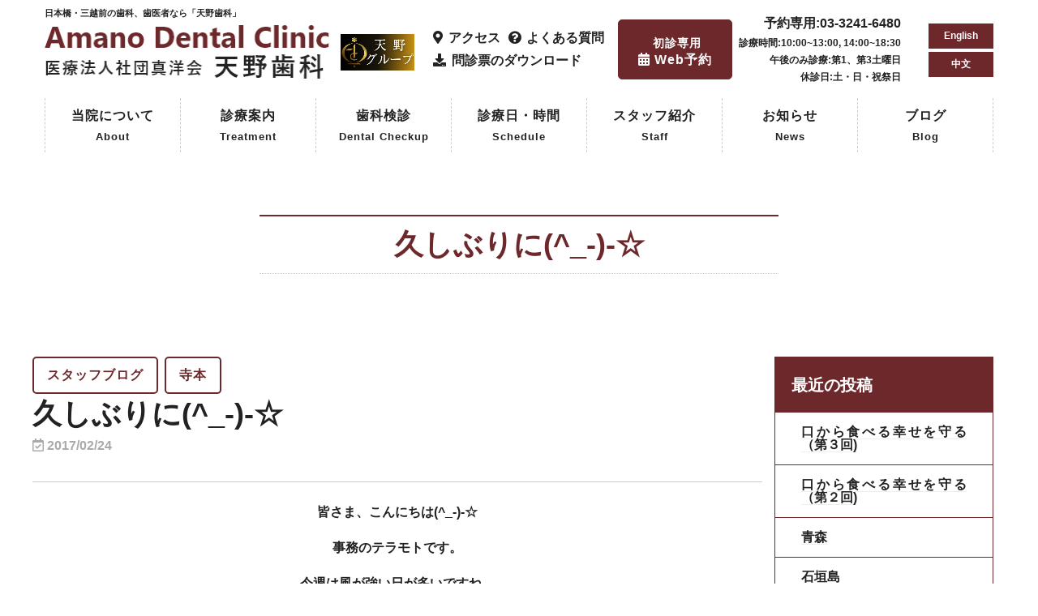

--- FILE ---
content_type: text/html; charset=UTF-8
request_url: https://amano-dental-nihonbashi.com/%E4%B9%85%E3%81%97%E3%81%B6%E3%82%8A%E3%81%AB_-%E2%98%86/
body_size: 21100
content:
<!DOCTYPE html><html lang="ja"><head><meta charset="utf-8"> <script src="https://kit.fontawesome.com/7035448064.js" crossorigin="anonymous"></script> <meta name="viewport" content="width=device-width, initial-scale=1"><meta name="keywords" content="天野歯科,歯科医院,三越前,歯医者,日本橋,"><meta name="viewport" content="width=device-width, initial-scale=1.0"><meta property="og:title" content="天野歯科"><meta property="og:type" content="website"><meta property="og:url" content="https://amano-dental-nihonbashi.com/"><meta property="og:image" content="img/logo.png"><meta property="og:description" content="天野歯科は、日本橋室町フェニックスビル、青山真洋ビルの2ヶ所にて診療を行っております。全ての患者様が安らぎを感じる癒しと和みの空間をコンセプトに最新の技術との融合をはかった環境づくりをしております。"><meta property="og:site_name" content="天野歯科"><link rel="apple-touch-icon" href="https://amano-dental-nihonbashi.com/wp-content/themes/nihonbashi_wp/images/apple-touch-icon.png"><link rel="stylesheet" href="https://amano-dental-nihonbashi.com/wp-content/themes/nihonbashi_wp/css/bootstrap.min.css"><link rel="stylesheet" href="https://amano-dental-nihonbashi.com/wp-content/cache/autoptimize/css/autoptimize_single_6210c2f29ebdce307b12b77d611c6575.css"><link rel="stylesheet" href="https://amano-dental-nihonbashi.com/wp-content/cache/autoptimize/css/autoptimize_single_7adc85ca49a518bec22dfa8acfe77c0f.css"><link rel="stylesheet" href="https://amano-dental-nihonbashi.com/wp-content/cache/autoptimize/css/autoptimize_single_bac0d75bad700531ed2701ae9283a404.css?2304180457"><link rel="stylesheet" href="https://amano-dental-nihonbashi.com/wp-content/cache/autoptimize/css/autoptimize_single_aed7f1b7e6d5634d1517a182a09723c7.css?2304222052"><link rel="stylesheet" href="https://amano-dental-nihonbashi.com/wp-content/cache/autoptimize/css/autoptimize_single_db4e2ddd7680ab857be628d01db44f98.css?2305080525"><link rel="stylesheet" href="https://amano-dental-nihonbashi.com/wp-content/cache/autoptimize/css/autoptimize_single_ec81be39559e38f498c93a5dd44e0caa.css?2305231342"><link rel="stylesheet" href="https://amano-dental-nihonbashi.com/wp-content/cache/autoptimize/css/autoptimize_single_01f0859062796d38a840c36709a66c8c.css?2308262041"><link rel="stylesheet" href="https://amano-dental-nihonbashi.com/wp-content/cache/autoptimize/css/autoptimize_single_e78c83b1dcb36adc0c1c4ab7077ef43a.css"><link rel="stylesheet" href="https://amano-dental-nihonbashi.com/wp-content/cache/autoptimize/css/autoptimize_single_693f5a6c5b307980dfc9b375e33c2466.css"><link rel="stylesheet" href="https://amano-dental-nihonbashi.com/wp-content/cache/autoptimize/css/autoptimize_single_0771e0c178e7fe4c6b8f59196909287c.css?2212011924"><link rel="stylesheet" href="https://amano-dental-nihonbashi.com/wp-content/cache/autoptimize/css/autoptimize_single_8fa027e6fa5e1a49c7fc9b0cf5171e76.css"><link rel="stylesheet" href="https://amano-dental-nihonbashi.com/wp-content/cache/autoptimize/css/autoptimize_single_69e8523138768d52bdf28949c5462231.css"><link rel="stylesheet" href="https://amano-dental-nihonbashi.com/wp-content/cache/autoptimize/css/autoptimize_single_0635654bde953e1012124e71742a9397.css"><link rel="stylesheet" href="https://amano-dental-nihonbashi.com/wp-content/cache/autoptimize/css/autoptimize_single_c83074bdaa0633e5dd2ac4328e9767e8.css"><link rel="stylesheet" href="https://amano-dental-nihonbashi.com/wp-content/cache/autoptimize/css/autoptimize_single_01b4a25c69b3b17ec41367d1c5a2144d.css"><link rel="stylesheet" href="https://amano-dental-nihonbashi.com/wp-content/cache/autoptimize/css/autoptimize_single_478bb9c1cf40426ddd6209080d0ccb22.css"><link rel="stylesheet" href="https://amano-dental-nihonbashi.com/wp-content/cache/autoptimize/css/autoptimize_single_8ed69203ecebc84f916b53d1aa5d1b84.css"><link rel="stylesheet" href="https://amano-dental-nihonbashi.com/wp-content/cache/autoptimize/css/autoptimize_single_ee94186e198bbe47d3bc6499e7b99ecc.css"><link rel="stylesheet" href="https://amano-dental-nihonbashi.com/wp-content/cache/autoptimize/css/autoptimize_single_72e65b05734489adf60247d74a3cbe2c.css"><link rel="stylesheet" href="https://amano-dental-nihonbashi.com/wp-content/cache/autoptimize/css/autoptimize_single_99ce3efcdaca425efe55b9bc1b1fdb3e.css"><link rel="stylesheet" href="https://amano-dental-nihonbashi.com/wp-content/cache/autoptimize/css/autoptimize_single_43ae69c1d3013bd627da2604f55bf643.css"><link href="https://cdnjs.cloudflare.com/ajax/libs/font-awesome/6.0.0-beta2/css/all.min.css"> <script src="https://kit.fontawesome.com/eea364082e.js" crossorigin="anonymous"></script> <title>久しぶりに(^_-)-☆ | 天野歯科｜三越前駅 徒歩5分 JR新日本橋駅 徒歩3分｜無料歯科検診(視診)受付中</title><meta name="robots" content="max-snippet:-1, max-image-preview:large, max-video-preview:-1" /><meta name="author" content="nihonbashiadmin"/><link rel="canonical" href="https://amano-dental-nihonbashi.com/%e4%b9%85%e3%81%97%e3%81%b6%e3%82%8a%e3%81%ab_-%e2%98%86/" /><meta name="generator" content="All in One SEO (AIOSEO) 4.9.2" /> <script type="application/ld+json" class="aioseo-schema">{"@context":"https:\/\/schema.org","@graph":[{"@type":"Article","@id":"https:\/\/amano-dental-nihonbashi.com\/%e4%b9%85%e3%81%97%e3%81%b6%e3%82%8a%e3%81%ab_-%e2%98%86\/#article","name":"\u4e45\u3057\u3076\u308a\u306b(^_-)-\u2606 | \u5929\u91ce\u6b6f\u79d1\uff5c\u4e09\u8d8a\u524d\u99c5 \u5f92\u6b695\u5206 JR\u65b0\u65e5\u672c\u6a4b\u99c5 \u5f92\u6b693\u5206\uff5c\u7121\u6599\u6b6f\u79d1\u691c\u8a3a(\u8996\u8a3a)\u53d7\u4ed8\u4e2d","headline":"\u4e45\u3057\u3076\u308a\u306b(^_-)-\u2606","author":{"@id":"https:\/\/amano-dental-nihonbashi.com\/author\/nihonbashiadmin\/#author"},"publisher":{"@id":"https:\/\/amano-dental-nihonbashi.com\/#organization"},"image":{"@type":"ImageObject","url":"https:\/\/amano-dental-nihonbashi.com\/wp-content\/uploads\/2017\/02\/mask_woman.png","@id":"https:\/\/amano-dental-nihonbashi.com\/%e4%b9%85%e3%81%97%e3%81%b6%e3%82%8a%e3%81%ab_-%e2%98%86\/#articleImage","width":180,"height":180},"datePublished":"2017-02-24T10:34:14+09:00","dateModified":"2017-02-24T10:36:22+09:00","inLanguage":"ja","mainEntityOfPage":{"@id":"https:\/\/amano-dental-nihonbashi.com\/%e4%b9%85%e3%81%97%e3%81%b6%e3%82%8a%e3%81%ab_-%e2%98%86\/#webpage"},"isPartOf":{"@id":"https:\/\/amano-dental-nihonbashi.com\/%e4%b9%85%e3%81%97%e3%81%b6%e3%82%8a%e3%81%ab_-%e2%98%86\/#webpage"},"articleSection":"\u30b9\u30bf\u30c3\u30d5\u30d6\u30ed\u30b0, \u5bfa\u672c"},{"@type":"BreadcrumbList","@id":"https:\/\/amano-dental-nihonbashi.com\/%e4%b9%85%e3%81%97%e3%81%b6%e3%82%8a%e3%81%ab_-%e2%98%86\/#breadcrumblist","itemListElement":[{"@type":"ListItem","@id":"https:\/\/amano-dental-nihonbashi.com#listItem","position":1,"name":"\u30db\u30fc\u30e0","item":"https:\/\/amano-dental-nihonbashi.com","nextItem":{"@type":"ListItem","@id":"https:\/\/amano-dental-nihonbashi.com\/category\/staff-blog\/#listItem","name":"\u30b9\u30bf\u30c3\u30d5\u30d6\u30ed\u30b0"}},{"@type":"ListItem","@id":"https:\/\/amano-dental-nihonbashi.com\/category\/staff-blog\/#listItem","position":2,"name":"\u30b9\u30bf\u30c3\u30d5\u30d6\u30ed\u30b0","item":"https:\/\/amano-dental-nihonbashi.com\/category\/staff-blog\/","nextItem":{"@type":"ListItem","@id":"https:\/\/amano-dental-nihonbashi.com\/%e4%b9%85%e3%81%97%e3%81%b6%e3%82%8a%e3%81%ab_-%e2%98%86\/#listItem","name":"\u4e45\u3057\u3076\u308a\u306b(^_-)-\u2606"},"previousItem":{"@type":"ListItem","@id":"https:\/\/amano-dental-nihonbashi.com#listItem","name":"\u30db\u30fc\u30e0"}},{"@type":"ListItem","@id":"https:\/\/amano-dental-nihonbashi.com\/%e4%b9%85%e3%81%97%e3%81%b6%e3%82%8a%e3%81%ab_-%e2%98%86\/#listItem","position":3,"name":"\u4e45\u3057\u3076\u308a\u306b(^_-)-\u2606","previousItem":{"@type":"ListItem","@id":"https:\/\/amano-dental-nihonbashi.com\/category\/staff-blog\/#listItem","name":"\u30b9\u30bf\u30c3\u30d5\u30d6\u30ed\u30b0"}}]},{"@type":"Organization","@id":"https:\/\/amano-dental-nihonbashi.com\/#organization","name":"\u5929\u91ce\u6b6f\u79d1\uff5c\u4e09\u8d8a\u524d\u99c5 \u5f92\u6b691\u5206 \u65e5\u672c\u6a4b\u99c5 \u5f92\u6b695\u5206","description":"\u958b\u696d69\u5e74\u3001\u65e5\u672c\u6a4b\u306e\u5730\u3067\u4fe1\u983c\u3055\u308c\u7d9a\u3051\u3066\u3044\u308b\u6b6f\u533b\u8005\u3002\u4e00\u822c\u6cbb\u7642\u304b\u3089\u5be9\u7f8e\u6b6f\u79d1\u6cbb\u7642\u3001\u30a4\u30f3\u30d7\u30e9\u30f3\u30c8\u307e\u3067\u5e45\u5e83\u304f\u5bfe\u5fdc\u3002\u304a\u4e00\u4eba\u304a\u4e00\u4eba\u69d8\u306b\u6700\u9069\u306a\u6cbb\u7642\u6cd5\u3092\u30b3\u30fc\u30c7\u30a3\u30cd\u30a4\u30c8\u3057\u306a\u304c\u3089\u4e01\u5be7\u306b\u8aac\u660e\u3057\u3066\u9032\u3081\u3066\u3044\u304f\u3053\u3068\u3092\u5fc3\u639b\u3051\u3066\u3044\u307e\u3059\u3002","url":"https:\/\/amano-dental-nihonbashi.com\/","telephone":"+81332416480","logo":{"@type":"ImageObject","url":"https:\/\/amano-dental-nihonbashi.com\/wp-content\/uploads\/2023\/02\/Candles-Product-logo.png","@id":"https:\/\/amano-dental-nihonbashi.com\/%e4%b9%85%e3%81%97%e3%81%b6%e3%82%8a%e3%81%ab_-%e2%98%86\/#organizationLogo","width":1080,"height":1080},"image":{"@id":"https:\/\/amano-dental-nihonbashi.com\/%e4%b9%85%e3%81%97%e3%81%b6%e3%82%8a%e3%81%ab_-%e2%98%86\/#organizationLogo"}},{"@type":"Person","@id":"https:\/\/amano-dental-nihonbashi.com\/author\/nihonbashiadmin\/#author","url":"https:\/\/amano-dental-nihonbashi.com\/author\/nihonbashiadmin\/","name":"nihonbashiadmin","image":{"@type":"ImageObject","@id":"https:\/\/amano-dental-nihonbashi.com\/%e4%b9%85%e3%81%97%e3%81%b6%e3%82%8a%e3%81%ab_-%e2%98%86\/#authorImage","url":"https:\/\/secure.gravatar.com\/avatar\/964dc5fe37a38c9b11dbbae57596738c?s=96&d=mm&r=g","width":96,"height":96,"caption":"nihonbashiadmin"}},{"@type":"WebPage","@id":"https:\/\/amano-dental-nihonbashi.com\/%e4%b9%85%e3%81%97%e3%81%b6%e3%82%8a%e3%81%ab_-%e2%98%86\/#webpage","url":"https:\/\/amano-dental-nihonbashi.com\/%e4%b9%85%e3%81%97%e3%81%b6%e3%82%8a%e3%81%ab_-%e2%98%86\/","name":"\u4e45\u3057\u3076\u308a\u306b(^_-)-\u2606 | \u5929\u91ce\u6b6f\u79d1\uff5c\u4e09\u8d8a\u524d\u99c5 \u5f92\u6b695\u5206 JR\u65b0\u65e5\u672c\u6a4b\u99c5 \u5f92\u6b693\u5206\uff5c\u7121\u6599\u6b6f\u79d1\u691c\u8a3a(\u8996\u8a3a)\u53d7\u4ed8\u4e2d","inLanguage":"ja","isPartOf":{"@id":"https:\/\/amano-dental-nihonbashi.com\/#website"},"breadcrumb":{"@id":"https:\/\/amano-dental-nihonbashi.com\/%e4%b9%85%e3%81%97%e3%81%b6%e3%82%8a%e3%81%ab_-%e2%98%86\/#breadcrumblist"},"author":{"@id":"https:\/\/amano-dental-nihonbashi.com\/author\/nihonbashiadmin\/#author"},"creator":{"@id":"https:\/\/amano-dental-nihonbashi.com\/author\/nihonbashiadmin\/#author"},"datePublished":"2017-02-24T10:34:14+09:00","dateModified":"2017-02-24T10:36:22+09:00"},{"@type":"WebSite","@id":"https:\/\/amano-dental-nihonbashi.com\/#website","url":"https:\/\/amano-dental-nihonbashi.com\/","name":"\u5929\u91ce\u6b6f\u79d1\uff5c\u4e09\u8d8a\u524d\u99c5 \u5f92\u6b691\u5206 \u65e5\u672c\u6a4b\u99c5 \u5f92\u6b695\u5206","description":"\u958b\u696d69\u5e74\u3001\u65e5\u672c\u6a4b\u306e\u5730\u3067\u4fe1\u983c\u3055\u308c\u7d9a\u3051\u3066\u3044\u308b\u6b6f\u533b\u8005\u3002\u4e00\u822c\u6cbb\u7642\u304b\u3089\u5be9\u7f8e\u6b6f\u79d1\u6cbb\u7642\u3001\u30a4\u30f3\u30d7\u30e9\u30f3\u30c8\u307e\u3067\u5e45\u5e83\u304f\u5bfe\u5fdc\u3002\u304a\u4e00\u4eba\u304a\u4e00\u4eba\u69d8\u306b\u6700\u9069\u306a\u6cbb\u7642\u6cd5\u3092\u30b3\u30fc\u30c7\u30a3\u30cd\u30a4\u30c8\u3057\u306a\u304c\u3089\u4e01\u5be7\u306b\u8aac\u660e\u3057\u3066\u9032\u3081\u3066\u3044\u304f\u3053\u3068\u3092\u5fc3\u639b\u3051\u3066\u3044\u307e\u3059\u3002","inLanguage":"ja","publisher":{"@id":"https:\/\/amano-dental-nihonbashi.com\/#organization"}}]}</script> <link rel='dns-prefetch' href='//code.jquery.com' /><link rel='dns-prefetch' href='//www.google.com' /><link rel='dns-prefetch' href='//www.googletagmanager.com' /><link rel='dns-prefetch' href='//use.fontawesome.com' /><link href='https://youtube.com' rel='preconnect' /><link href='https://code.jquery.com' rel='preconnect' /><link href='https://fonts.google.com' rel='preconnect' /><link href='https://www.jsdelivr.com' rel='preconnect' /><link href='https://https' rel='preconnect' />  <script src="//www.googletagmanager.com/gtag/js?id=G-N8L0Z568MD"  data-cfasync="false" data-wpfc-render="false" type="text/javascript" async></script> <script data-cfasync="false" data-wpfc-render="false" type="text/javascript">var mi_version='9.11.0';var mi_track_user=true;var mi_no_track_reason='';var MonsterInsightsDefaultLocations={"page_location":"https:\/\/amano-dental-nihonbashi.com\/%E4%B9%85%E3%81%97%E3%81%B6%E3%82%8A%E3%81%AB_-%E2%98%86\/"};if(typeof MonsterInsightsPrivacyGuardFilter==='function'){var MonsterInsightsLocations=(typeof MonsterInsightsExcludeQuery==='object')?MonsterInsightsPrivacyGuardFilter(MonsterInsightsExcludeQuery):MonsterInsightsPrivacyGuardFilter(MonsterInsightsDefaultLocations);}else{var MonsterInsightsLocations=(typeof MonsterInsightsExcludeQuery==='object')?MonsterInsightsExcludeQuery:MonsterInsightsDefaultLocations;}
var disableStrs=['ga-disable-G-N8L0Z568MD',];function __gtagTrackerIsOptedOut(){for(var index=0;index<disableStrs.length;index++){if(document.cookie.indexOf(disableStrs[index]+'=true')>-1){return true;}}
return false;}
if(__gtagTrackerIsOptedOut()){for(var index=0;index<disableStrs.length;index++){window[disableStrs[index]]=true;}}
function __gtagTrackerOptout(){for(var index=0;index<disableStrs.length;index++){document.cookie=disableStrs[index]+'=true; expires=Thu, 31 Dec 2099 23:59:59 UTC; path=/';window[disableStrs[index]]=true;}}
if('undefined'===typeof gaOptout){function gaOptout(){__gtagTrackerOptout();}}
window.dataLayer=window.dataLayer||[];window.MonsterInsightsDualTracker={helpers:{},trackers:{},};if(mi_track_user){function __gtagDataLayer(){dataLayer.push(arguments);}
function __gtagTracker(type,name,parameters){if(!parameters){parameters={};}
if(parameters.send_to){__gtagDataLayer.apply(null,arguments);return;}
if(type==='event'){parameters.send_to=monsterinsights_frontend.v4_id;var hookName=name;if(typeof parameters['event_category']!=='undefined'){hookName=parameters['event_category']+':'+name;}
if(typeof MonsterInsightsDualTracker.trackers[hookName]!=='undefined'){MonsterInsightsDualTracker.trackers[hookName](parameters);}else{__gtagDataLayer('event',name,parameters);}}else{__gtagDataLayer.apply(null,arguments);}}
__gtagTracker('js',new Date());__gtagTracker('set',{'developer_id.dZGIzZG':true,});if(MonsterInsightsLocations.page_location){__gtagTracker('set',MonsterInsightsLocations);}
__gtagTracker('config','G-N8L0Z568MD',{"forceSSL":"true","link_attribution":"true"});window.gtag=__gtagTracker;(function(){var noopfn=function(){return null;};var newtracker=function(){return new Tracker();};var Tracker=function(){return null;};var p=Tracker.prototype;p.get=noopfn;p.set=noopfn;p.send=function(){var args=Array.prototype.slice.call(arguments);args.unshift('send');__gaTracker.apply(null,args);};var __gaTracker=function(){var len=arguments.length;if(len===0){return;}
var f=arguments[len-1];if(typeof f!=='object'||f===null||typeof f.hitCallback!=='function'){if('send'===arguments[0]){var hitConverted,hitObject=false,action;if('event'===arguments[1]){if('undefined'!==typeof arguments[3]){hitObject={'eventAction':arguments[3],'eventCategory':arguments[2],'eventLabel':arguments[4],'value':arguments[5]?arguments[5]:1,}}}
if('pageview'===arguments[1]){if('undefined'!==typeof arguments[2]){hitObject={'eventAction':'page_view','page_path':arguments[2],}}}
if(typeof arguments[2]==='object'){hitObject=arguments[2];}
if(typeof arguments[5]==='object'){Object.assign(hitObject,arguments[5]);}
if('undefined'!==typeof arguments[1].hitType){hitObject=arguments[1];if('pageview'===hitObject.hitType){hitObject.eventAction='page_view';}}
if(hitObject){action='timing'===arguments[1].hitType?'timing_complete':hitObject.eventAction;hitConverted=mapArgs(hitObject);__gtagTracker('event',action,hitConverted);}}
return;}
function mapArgs(args){var arg,hit={};var gaMap={'eventCategory':'event_category','eventAction':'event_action','eventLabel':'event_label','eventValue':'event_value','nonInteraction':'non_interaction','timingCategory':'event_category','timingVar':'name','timingValue':'value','timingLabel':'event_label','page':'page_path','location':'page_location','title':'page_title','referrer':'page_referrer',};for(arg in args){if(!(!args.hasOwnProperty(arg)||!gaMap.hasOwnProperty(arg))){hit[gaMap[arg]]=args[arg];}else{hit[arg]=args[arg];}}
return hit;}
try{f.hitCallback();}catch(ex){}};__gaTracker.create=newtracker;__gaTracker.getByName=newtracker;__gaTracker.getAll=function(){return[];};__gaTracker.remove=noopfn;__gaTracker.loaded=true;window['__gaTracker']=__gaTracker;})();}else{console.log("");(function(){function __gtagTracker(){return null;}
window['__gtagTracker']=__gtagTracker;window['gtag']=__gtagTracker;})();}</script>  <script type="text/javascript">window._wpemojiSettings={"baseUrl":"https:\/\/s.w.org\/images\/core\/emoji\/15.0.3\/72x72\/","ext":".png","svgUrl":"https:\/\/s.w.org\/images\/core\/emoji\/15.0.3\/svg\/","svgExt":".svg","source":{"concatemoji":"https:\/\/amano-dental-nihonbashi.com\/wp-includes\/js\/wp-emoji-release.min.js?ver=6.6.4"}};
/*! This file is auto-generated */
!function(i,n){var o,s,e;function c(e){try{var t={supportTests:e,timestamp:(new Date).valueOf()};sessionStorage.setItem(o,JSON.stringify(t))}catch(e){}}function p(e,t,n){e.clearRect(0,0,e.canvas.width,e.canvas.height),e.fillText(t,0,0);var t=new Uint32Array(e.getImageData(0,0,e.canvas.width,e.canvas.height).data),r=(e.clearRect(0,0,e.canvas.width,e.canvas.height),e.fillText(n,0,0),new Uint32Array(e.getImageData(0,0,e.canvas.width,e.canvas.height).data));return t.every(function(e,t){return e===r[t]})}function u(e,t,n){switch(t){case"flag":return n(e,"\ud83c\udff3\ufe0f\u200d\u26a7\ufe0f","\ud83c\udff3\ufe0f\u200b\u26a7\ufe0f")?!1:!n(e,"\ud83c\uddfa\ud83c\uddf3","\ud83c\uddfa\u200b\ud83c\uddf3")&&!n(e,"\ud83c\udff4\udb40\udc67\udb40\udc62\udb40\udc65\udb40\udc6e\udb40\udc67\udb40\udc7f","\ud83c\udff4\u200b\udb40\udc67\u200b\udb40\udc62\u200b\udb40\udc65\u200b\udb40\udc6e\u200b\udb40\udc67\u200b\udb40\udc7f");case"emoji":return!n(e,"\ud83d\udc26\u200d\u2b1b","\ud83d\udc26\u200b\u2b1b")}return!1}function f(e,t,n){var r="undefined"!=typeof WorkerGlobalScope&&self instanceof WorkerGlobalScope?new OffscreenCanvas(300,150):i.createElement("canvas"),a=r.getContext("2d",{willReadFrequently:!0}),o=(a.textBaseline="top",a.font="600 32px Arial",{});return e.forEach(function(e){o[e]=t(a,e,n)}),o}function t(e){var t=i.createElement("script");t.src=e,t.defer=!0,i.head.appendChild(t)}"undefined"!=typeof Promise&&(o="wpEmojiSettingsSupports",s=["flag","emoji"],n.supports={everything:!0,everythingExceptFlag:!0},e=new Promise(function(e){i.addEventListener("DOMContentLoaded",e,{once:!0})}),new Promise(function(t){var n=function(){try{var e=JSON.parse(sessionStorage.getItem(o));if("object"==typeof e&&"number"==typeof e.timestamp&&(new Date).valueOf()<e.timestamp+604800&&"object"==typeof e.supportTests)return e.supportTests}catch(e){}return null}();if(!n){if("undefined"!=typeof Worker&&"undefined"!=typeof OffscreenCanvas&&"undefined"!=typeof URL&&URL.createObjectURL&&"undefined"!=typeof Blob)try{var e="postMessage("+f.toString()+"("+[JSON.stringify(s),u.toString(),p.toString()].join(",")+"));",r=new Blob([e],{type:"text/javascript"}),a=new Worker(URL.createObjectURL(r),{name:"wpTestEmojiSupports"});return void(a.onmessage=function(e){c(n=e.data),a.terminate(),t(n)})}catch(e){}c(n=f(s,u,p))}t(n)}).then(function(e){for(var t in e)n.supports[t]=e[t],n.supports.everything=n.supports.everything&&n.supports[t],"flag"!==t&&(n.supports.everythingExceptFlag=n.supports.everythingExceptFlag&&n.supports[t]);n.supports.everythingExceptFlag=n.supports.everythingExceptFlag&&!n.supports.flag,n.DOMReady=!1,n.readyCallback=function(){n.DOMReady=!0}}).then(function(){return e}).then(function(){var e;n.supports.everything||(n.readyCallback(),(e=n.source||{}).concatemoji?t(e.concatemoji):e.wpemoji&&e.twemoji&&(t(e.twemoji),t(e.wpemoji)))}))}((window,document),window._wpemojiSettings);</script> <style id='wp-emoji-styles-inline-css' type='text/css'>img.wp-smiley,img.emoji{display:inline !important;border:none !important;box-shadow:none !important;height:1em !important;width:1em !important;margin:0 .07em !important;vertical-align:-.1em !important;background:0 0 !important;padding:0 !important}</style><link rel='stylesheet' id='wp-block-library-css' href='https://amano-dental-nihonbashi.com/wp-includes/css/dist/block-library/style.min.css?ver=6.6.4' type='text/css' media='all' /><link rel='stylesheet' id='aioseo/css/src/vue/standalone/blocks/table-of-contents/global.scss-css' href='https://amano-dental-nihonbashi.com/wp-content/cache/autoptimize/css/autoptimize_single_8aeaa129c1f80e6e5dbaa329351d1482.css?ver=4.9.2' type='text/css' media='all' /><style id='xo-event-calendar-event-calendar-style-inline-css' type='text/css'>.xo-event-calendar{font-family:Helvetica Neue,Helvetica,Hiragino Kaku Gothic ProN,Meiryo,MS PGothic,sans-serif;overflow:auto;position:relative}.xo-event-calendar td,.xo-event-calendar th{padding:0!important}.xo-event-calendar .calendar:nth-child(n+2) .month-next,.xo-event-calendar .calendar:nth-child(n+2) .month-prev{visibility:hidden}.xo-event-calendar table{background-color:transparent;border-collapse:separate;border-spacing:0;color:#333;margin:0;padding:0;table-layout:fixed;width:100%}.xo-event-calendar table caption,.xo-event-calendar table tbody,.xo-event-calendar table td,.xo-event-calendar table tfoot,.xo-event-calendar table th,.xo-event-calendar table thead,.xo-event-calendar table tr{background:0 0;border:0;margin:0;opacity:1;outline:0;padding:0;vertical-align:baseline}.xo-event-calendar table table tr{display:table-row}.xo-event-calendar table table td,.xo-event-calendar table table th{display:table-cell;padding:0}.xo-event-calendar table.xo-month{border:1px solid #ccc;border-right-width:0;margin:0 0 8px;padding:0}.xo-event-calendar table.xo-month td,.xo-event-calendar table.xo-month th{background-color:#fff;border:1px solid #ccc;padding:0}.xo-event-calendar table.xo-month caption{caption-side:top}.xo-event-calendar table.xo-month .month-header{display:flex;flex-flow:wrap;justify-content:center;margin:4px 0}.xo-event-calendar table.xo-month .month-header>span{flex-grow:1;text-align:center}.xo-event-calendar table.xo-month button{background-color:transparent;border:0;box-shadow:none;color:#333;cursor:pointer;margin:0;overflow:hidden;padding:0;text-shadow:none;width:38px}.xo-event-calendar table.xo-month button[disabled]{cursor:default;opacity:.3}.xo-event-calendar table.xo-month button>span{text-align:center;vertical-align:middle}.xo-event-calendar table.xo-month button span.nav-prev{border-bottom:2px solid #333;border-left:2px solid #333;display:inline-block;font-size:0;height:13px;transform:rotate(45deg);width:13px}.xo-event-calendar table.xo-month button span.nav-next{border-right:2px solid #333;border-top:2px solid #333;display:inline-block;font-size:0;height:13px;transform:rotate(45deg);width:13px}.xo-event-calendar table.xo-month button:hover span.nav-next,.xo-event-calendar table.xo-month button:hover span.nav-prev{border-width:3px}.xo-event-calendar table.xo-month>thead th{border-width:0 1px 0 0;color:#333;font-size:.9em;font-weight:700;padding:1px 0;text-align:center}.xo-event-calendar table.xo-month>thead th.sunday{color:#d00}.xo-event-calendar table.xo-month>thead th.saturday{color:#00d}.xo-event-calendar table.xo-month .month-week{border:0;overflow:hidden;padding:0;position:relative;width:100%}.xo-event-calendar table.xo-month .month-week table{border:0;margin:0;padding:0}.xo-event-calendar table.xo-month .month-dayname{border-width:1px 0 0 1px;bottom:0;left:0;position:absolute;right:0;top:0}.xo-event-calendar table.xo-month .month-dayname td{border-width:1px 1px 0 0;padding:0}.xo-event-calendar table.xo-month .month-dayname td div{border-width:1px 1px 0 0;font-size:100%;height:1000px;line-height:1.2em;padding:4px;text-align:right}.xo-event-calendar table.xo-month .month-dayname td div.other-month{opacity:.6}.xo-event-calendar table.xo-month .month-dayname td div.today{color:#00d;font-weight:700}.xo-event-calendar table.xo-month .month-dayname-space{height:1.5em;position:relative;top:0}.xo-event-calendar table.xo-month .month-event{background-color:transparent;position:relative;top:0}.xo-event-calendar table.xo-month .month-event td{background-color:transparent;border-width:0 1px 0 0;padding:0 1px 2px}.xo-event-calendar table.xo-month .month-event-space{background-color:transparent;height:1.5em}.xo-event-calendar table.xo-month .month-event-space td{border-width:0 1px 0 0}.xo-event-calendar table.xo-month .month-event tr,.xo-event-calendar table.xo-month .month-event-space tr{background-color:transparent}.xo-event-calendar table.xo-month .month-event-title{background-color:#ccc;border-radius:3px;color:#666;display:block;font-size:.8em;margin:1px;overflow:hidden;padding:0 4px;text-align:left;white-space:nowrap}.xo-event-calendar p.holiday-title{font-size:90%;margin:0;padding:2px 0;vertical-align:middle}.xo-event-calendar p.holiday-title span{border:1px solid #ccc;margin:0 6px 0 0;padding:0 0 0 18px}.xo-event-calendar .loading-animation{left:50%;margin:-20px 0 0 -20px;position:absolute;top:50%}@media(min-width:600px){.xo-event-calendar .calendars.columns-2{-moz-column-gap:15px;column-gap:15px;display:grid;grid-template-columns:repeat(2,1fr);row-gap:5px}.xo-event-calendar .calendars.columns-2 .month-next,.xo-event-calendar .calendars.columns-2 .month-prev{visibility:hidden}.xo-event-calendar .calendars.columns-2 .calendar:first-child .month-prev,.xo-event-calendar .calendars.columns-2 .calendar:nth-child(2) .month-next{visibility:visible}.xo-event-calendar .calendars.columns-3{-moz-column-gap:15px;column-gap:15px;display:grid;grid-template-columns:repeat(3,1fr);row-gap:5px}.xo-event-calendar .calendars.columns-3 .month-next,.xo-event-calendar .calendars.columns-3 .month-prev{visibility:hidden}.xo-event-calendar .calendars.columns-3 .calendar:first-child .month-prev,.xo-event-calendar .calendars.columns-3 .calendar:nth-child(3) .month-next{visibility:visible}.xo-event-calendar .calendars.columns-4{-moz-column-gap:15px;column-gap:15px;display:grid;grid-template-columns:repeat(4,1fr);row-gap:5px}.xo-event-calendar .calendars.columns-4 .month-next,.xo-event-calendar .calendars.columns-4 .month-prev{visibility:hidden}.xo-event-calendar .calendars.columns-4 .calendar:first-child .month-prev,.xo-event-calendar .calendars.columns-4 .calendar:nth-child(4) .month-next{visibility:visible}}.xo-event-calendar.xo-calendar-loading .xo-months{opacity:.5}.xo-event-calendar.xo-calendar-loading .loading-animation{animation:loadingCircRot .8s linear infinite;border:5px solid rgba(0,0,0,.2);border-radius:50%;border-top-color:#4285f4;height:40px;width:40px}@keyframes loadingCircRot{0%{transform:rotate(0deg)}to{transform:rotate(359deg)}}.xo-event-calendar.is-style-legacy table.xo-month .month-header>span{font-size:120%;line-height:28px}.xo-event-calendar.is-style-regular table.xo-month button:not(:hover):not(:active):not(.has-background){background-color:transparent;color:#333}.xo-event-calendar.is-style-regular table.xo-month button>span{text-align:center;vertical-align:middle}.xo-event-calendar.is-style-regular table.xo-month button>span:not(.dashicons){font-size:2em;overflow:hidden;text-indent:100%;white-space:nowrap}.xo-event-calendar.is-style-regular table.xo-month .month-next,.xo-event-calendar.is-style-regular table.xo-month .month-prev{height:2em;width:2em}.xo-event-calendar.is-style-regular table.xo-month .month-header{align-items:center;display:flex;justify-content:center;padding:.2em 0}.xo-event-calendar.is-style-regular table.xo-month .month-header .calendar-caption{flex-grow:1}.xo-event-calendar.is-style-regular table.xo-month .month-header>span{font-size:1.1em}.xo-event-calendar.is-style-regular table.xo-month>thead th{background:#fafafa;font-size:.8em}.xo-event-calendar.is-style-regular table.xo-month .month-dayname td div{font-size:1em;padding:.2em}.xo-event-calendar.is-style-regular table.xo-month .month-dayname td div.today{color:#339;font-weight:700}.xo-event-calendar.is-style-regular .holiday-titles{display:inline-flex;flex-wrap:wrap;gap:.25em 1em}.xo-event-calendar.is-style-regular p.holiday-title{font-size:.875em;margin:0 0 .5em}.xo-event-calendar.is-style-regular p.holiday-title span{margin:0 .25em 0 0;padding:0 0 0 1.25em}</style><style id='xo-event-calendar-simple-calendar-style-inline-css' type='text/css'>.xo-simple-calendar{box-sizing:border-box;font-family:Helvetica Neue,Helvetica,Hiragino Kaku Gothic ProN,Meiryo,MS PGothic,sans-serif;margin:0;padding:0;position:relative}.xo-simple-calendar td,.xo-simple-calendar th{padding:0!important}.xo-simple-calendar .calendar:nth-child(n+2) .month-next,.xo-simple-calendar .calendar:nth-child(n+2) .month-prev{visibility:hidden}.xo-simple-calendar .calendar table.month{border:0;border-collapse:separate;border-spacing:1px;box-sizing:border-box;margin:0 0 .5em;min-width:auto;outline:0;padding:0;table-layout:fixed;width:100%}.xo-simple-calendar .calendar table.month caption,.xo-simple-calendar .calendar table.month tbody,.xo-simple-calendar .calendar table.month td,.xo-simple-calendar .calendar table.month tfoot,.xo-simple-calendar .calendar table.month th,.xo-simple-calendar .calendar table.month thead,.xo-simple-calendar .calendar table.month tr{background:0 0;border:0;margin:0;opacity:1;outline:0;padding:0;vertical-align:baseline}.xo-simple-calendar .calendar table.month caption{caption-side:top;font-size:1.1em}.xo-simple-calendar .calendar table.month .month-header{align-items:center;display:flex;justify-content:center;width:100%}.xo-simple-calendar .calendar table.month .month-header .month-title{flex-grow:1;font-size:1em;font-weight:400;letter-spacing:.1em;line-height:1em;padding:0;text-align:center}.xo-simple-calendar .calendar table.month .month-header button{background:0 0;background-color:transparent;border:0;font-size:1.4em;line-height:1.4em;margin:0;outline-offset:0;padding:0;width:1.4em}.xo-simple-calendar .calendar table.month .month-header button:not(:hover):not(:active):not(.has-background){background-color:transparent}.xo-simple-calendar .calendar table.month .month-header button:hover{opacity:.6}.xo-simple-calendar .calendar table.month .month-header button:disabled{cursor:auto;opacity:.3}.xo-simple-calendar .calendar table.month .month-header .month-next,.xo-simple-calendar .calendar table.month .month-header .month-prev{background-color:transparent;color:#333;cursor:pointer}.xo-simple-calendar .calendar table.month tr{background:0 0;border:0;outline:0}.xo-simple-calendar .calendar table.month td,.xo-simple-calendar .calendar table.month th{background:0 0;border:0;outline:0;text-align:center;vertical-align:middle;word-break:normal}.xo-simple-calendar .calendar table.month th{font-size:.8em;font-weight:700}.xo-simple-calendar .calendar table.month td{font-size:1em;font-weight:400}.xo-simple-calendar .calendar table.month .day.holiday{color:#333}.xo-simple-calendar .calendar table.month .day.other{opacity:.3}.xo-simple-calendar .calendar table.month .day>span{box-sizing:border-box;display:inline-block;padding:.2em;width:100%}.xo-simple-calendar .calendar table.month th>span{color:#333}.xo-simple-calendar .calendar table.month .day.sun>span,.xo-simple-calendar .calendar table.month th.sun>span{color:#ec0220}.xo-simple-calendar .calendar table.month .day.sat>span,.xo-simple-calendar .calendar table.month th.sat>span{color:#0069de}.xo-simple-calendar .calendars-footer{margin:.5em;padding:0}.xo-simple-calendar .calendars-footer ul.holiday-titles{border:0;display:inline-flex;flex-wrap:wrap;gap:.25em 1em;margin:0;outline:0;padding:0}.xo-simple-calendar .calendars-footer ul.holiday-titles li{border:0;list-style:none;margin:0;outline:0;padding:0}.xo-simple-calendar .calendars-footer ul.holiday-titles li:after,.xo-simple-calendar .calendars-footer ul.holiday-titles li:before{content:none}.xo-simple-calendar .calendars-footer ul.holiday-titles .mark{border-radius:50%;display:inline-block;height:1.2em;vertical-align:middle;width:1.2em}.xo-simple-calendar .calendars-footer ul.holiday-titles .title{font-size:.7em;vertical-align:middle}@media(min-width:600px){.xo-simple-calendar .calendars.columns-2{-moz-column-gap:15px;column-gap:15px;display:grid;grid-template-columns:repeat(2,1fr);row-gap:5px}.xo-simple-calendar .calendars.columns-2 .month-next,.xo-simple-calendar .calendars.columns-2 .month-prev{visibility:hidden}.xo-simple-calendar .calendars.columns-2 .calendar:first-child .month-prev,.xo-simple-calendar .calendars.columns-2 .calendar:nth-child(2) .month-next{visibility:visible}.xo-simple-calendar .calendars.columns-3{-moz-column-gap:15px;column-gap:15px;display:grid;grid-template-columns:repeat(3,1fr);row-gap:5px}.xo-simple-calendar .calendars.columns-3 .month-next,.xo-simple-calendar .calendars.columns-3 .month-prev{visibility:hidden}.xo-simple-calendar .calendars.columns-3 .calendar:first-child .month-prev,.xo-simple-calendar .calendars.columns-3 .calendar:nth-child(3) .month-next{visibility:visible}.xo-simple-calendar .calendars.columns-4{-moz-column-gap:15px;column-gap:15px;display:grid;grid-template-columns:repeat(4,1fr);row-gap:5px}.xo-simple-calendar .calendars.columns-4 .month-next,.xo-simple-calendar .calendars.columns-4 .month-prev{visibility:hidden}.xo-simple-calendar .calendars.columns-4 .calendar:first-child .month-prev,.xo-simple-calendar .calendars.columns-4 .calendar:nth-child(4) .month-next{visibility:visible}}.xo-simple-calendar .calendar-loading-animation{left:50%;margin:-20px 0 0 -20px;position:absolute;top:50%}.xo-simple-calendar.xo-calendar-loading .calendars{opacity:.3}.xo-simple-calendar.xo-calendar-loading .calendar-loading-animation{animation:SimpleCalendarLoadingCircRot .8s linear infinite;border:5px solid rgba(0,0,0,.2);border-radius:50%;border-top-color:#4285f4;height:40px;width:40px}@keyframes SimpleCalendarLoadingCircRot{0%{transform:rotate(0deg)}to{transform:rotate(359deg)}}.xo-simple-calendar.is-style-regular table.month{border-collapse:collapse;border-spacing:0}.xo-simple-calendar.is-style-regular table.month tr{border:0}.xo-simple-calendar.is-style-regular table.month .day>span{border-radius:50%;line-height:2em;padding:.1em;width:2.2em}.xo-simple-calendar.is-style-frame table.month{background:0 0;border-collapse:collapse;border-spacing:0}.xo-simple-calendar.is-style-frame table.month thead tr{background:#eee}.xo-simple-calendar.is-style-frame table.month tbody tr{background:#fff}.xo-simple-calendar.is-style-frame table.month td,.xo-simple-calendar.is-style-frame table.month th{border:1px solid #ccc}.xo-simple-calendar.is-style-frame .calendars-footer{margin:8px 0}.xo-simple-calendar.is-style-frame .calendars-footer ul.holiday-titles .mark{border:1px solid #ccc;border-radius:0}</style><style id='font-awesome-svg-styles-default-inline-css' type='text/css'>.svg-inline--fa{display:inline-block;height:1em;overflow:visible;vertical-align:-.125em}</style><link rel='stylesheet' id='font-awesome-svg-styles-css' href='https://amano-dental-nihonbashi.com/wp-content/cache/autoptimize/css/autoptimize_single_20f3124732abd6f5bea1c2e9f5fbf8b3.css' type='text/css' media='all' /><style id='font-awesome-svg-styles-inline-css' type='text/css'>.wp-block-font-awesome-icon svg:before,.wp-rich-text-font-awesome-icon svg:before{content:unset}</style><style id='classic-theme-styles-inline-css' type='text/css'>/*! This file is auto-generated */
.wp-block-button__link{color:#fff;background-color:#32373c;border-radius:9999px;box-shadow:none;text-decoration:none;padding:calc(.667em + 2px) calc(1.333em + 2px);font-size:1.125em}.wp-block-file__button{background:#32373c;color:#fff;text-decoration:none}</style><style id='global-styles-inline-css' type='text/css'>:root{--wp--preset--aspect-ratio--square:1;--wp--preset--aspect-ratio--4-3:4/3;--wp--preset--aspect-ratio--3-4:3/4;--wp--preset--aspect-ratio--3-2:3/2;--wp--preset--aspect-ratio--2-3:2/3;--wp--preset--aspect-ratio--16-9:16/9;--wp--preset--aspect-ratio--9-16:9/16;--wp--preset--color--black:#000;--wp--preset--color--cyan-bluish-gray:#abb8c3;--wp--preset--color--white:#fff;--wp--preset--color--pale-pink:#f78da7;--wp--preset--color--vivid-red:#cf2e2e;--wp--preset--color--luminous-vivid-orange:#ff6900;--wp--preset--color--luminous-vivid-amber:#fcb900;--wp--preset--color--light-green-cyan:#7bdcb5;--wp--preset--color--vivid-green-cyan:#00d084;--wp--preset--color--pale-cyan-blue:#8ed1fc;--wp--preset--color--vivid-cyan-blue:#0693e3;--wp--preset--color--vivid-purple:#9b51e0;--wp--preset--gradient--vivid-cyan-blue-to-vivid-purple:linear-gradient(135deg,rgba(6,147,227,1) 0%,#9b51e0 100%);--wp--preset--gradient--light-green-cyan-to-vivid-green-cyan:linear-gradient(135deg,#7adcb4 0%,#00d082 100%);--wp--preset--gradient--luminous-vivid-amber-to-luminous-vivid-orange:linear-gradient(135deg,rgba(252,185,0,1) 0%,rgba(255,105,0,1) 100%);--wp--preset--gradient--luminous-vivid-orange-to-vivid-red:linear-gradient(135deg,rgba(255,105,0,1) 0%,#cf2e2e 100%);--wp--preset--gradient--very-light-gray-to-cyan-bluish-gray:linear-gradient(135deg,#eee 0%,#a9b8c3 100%);--wp--preset--gradient--cool-to-warm-spectrum:linear-gradient(135deg,#4aeadc 0%,#9778d1 20%,#cf2aba 40%,#ee2c82 60%,#fb6962 80%,#fef84c 100%);--wp--preset--gradient--blush-light-purple:linear-gradient(135deg,#ffceec 0%,#9896f0 100%);--wp--preset--gradient--blush-bordeaux:linear-gradient(135deg,#fecda5 0%,#fe2d2d 50%,#6b003e 100%);--wp--preset--gradient--luminous-dusk:linear-gradient(135deg,#ffcb70 0%,#c751c0 50%,#4158d0 100%);--wp--preset--gradient--pale-ocean:linear-gradient(135deg,#fff5cb 0%,#b6e3d4 50%,#33a7b5 100%);--wp--preset--gradient--electric-grass:linear-gradient(135deg,#caf880 0%,#71ce7e 100%);--wp--preset--gradient--midnight:linear-gradient(135deg,#020381 0%,#2874fc 100%);--wp--preset--font-size--small:13px;--wp--preset--font-size--medium:20px;--wp--preset--font-size--large:36px;--wp--preset--font-size--x-large:42px;--wp--preset--spacing--20:.44rem;--wp--preset--spacing--30:.67rem;--wp--preset--spacing--40:1rem;--wp--preset--spacing--50:1.5rem;--wp--preset--spacing--60:2.25rem;--wp--preset--spacing--70:3.38rem;--wp--preset--spacing--80:5.06rem;--wp--preset--shadow--natural:6px 6px 9px rgba(0,0,0,.2);--wp--preset--shadow--deep:12px 12px 50px rgba(0,0,0,.4);--wp--preset--shadow--sharp:6px 6px 0px rgba(0,0,0,.2);--wp--preset--shadow--outlined:6px 6px 0px -3px rgba(255,255,255,1),6px 6px rgba(0,0,0,1);--wp--preset--shadow--crisp:6px 6px 0px rgba(0,0,0,1)}:where(.is-layout-flex){gap:.5em}:where(.is-layout-grid){gap:.5em}body .is-layout-flex{display:flex}.is-layout-flex{flex-wrap:wrap;align-items:center}.is-layout-flex>:is(*,div){margin:0}body .is-layout-grid{display:grid}.is-layout-grid>:is(*,div){margin:0}:where(.wp-block-columns.is-layout-flex){gap:2em}:where(.wp-block-columns.is-layout-grid){gap:2em}:where(.wp-block-post-template.is-layout-flex){gap:1.25em}:where(.wp-block-post-template.is-layout-grid){gap:1.25em}.has-black-color{color:var(--wp--preset--color--black) !important}.has-cyan-bluish-gray-color{color:var(--wp--preset--color--cyan-bluish-gray) !important}.has-white-color{color:var(--wp--preset--color--white) !important}.has-pale-pink-color{color:var(--wp--preset--color--pale-pink) !important}.has-vivid-red-color{color:var(--wp--preset--color--vivid-red) !important}.has-luminous-vivid-orange-color{color:var(--wp--preset--color--luminous-vivid-orange) !important}.has-luminous-vivid-amber-color{color:var(--wp--preset--color--luminous-vivid-amber) !important}.has-light-green-cyan-color{color:var(--wp--preset--color--light-green-cyan) !important}.has-vivid-green-cyan-color{color:var(--wp--preset--color--vivid-green-cyan) !important}.has-pale-cyan-blue-color{color:var(--wp--preset--color--pale-cyan-blue) !important}.has-vivid-cyan-blue-color{color:var(--wp--preset--color--vivid-cyan-blue) !important}.has-vivid-purple-color{color:var(--wp--preset--color--vivid-purple) !important}.has-black-background-color{background-color:var(--wp--preset--color--black) !important}.has-cyan-bluish-gray-background-color{background-color:var(--wp--preset--color--cyan-bluish-gray) !important}.has-white-background-color{background-color:var(--wp--preset--color--white) !important}.has-pale-pink-background-color{background-color:var(--wp--preset--color--pale-pink) !important}.has-vivid-red-background-color{background-color:var(--wp--preset--color--vivid-red) !important}.has-luminous-vivid-orange-background-color{background-color:var(--wp--preset--color--luminous-vivid-orange) !important}.has-luminous-vivid-amber-background-color{background-color:var(--wp--preset--color--luminous-vivid-amber) !important}.has-light-green-cyan-background-color{background-color:var(--wp--preset--color--light-green-cyan) !important}.has-vivid-green-cyan-background-color{background-color:var(--wp--preset--color--vivid-green-cyan) !important}.has-pale-cyan-blue-background-color{background-color:var(--wp--preset--color--pale-cyan-blue) !important}.has-vivid-cyan-blue-background-color{background-color:var(--wp--preset--color--vivid-cyan-blue) !important}.has-vivid-purple-background-color{background-color:var(--wp--preset--color--vivid-purple) !important}.has-black-border-color{border-color:var(--wp--preset--color--black) !important}.has-cyan-bluish-gray-border-color{border-color:var(--wp--preset--color--cyan-bluish-gray) !important}.has-white-border-color{border-color:var(--wp--preset--color--white) !important}.has-pale-pink-border-color{border-color:var(--wp--preset--color--pale-pink) !important}.has-vivid-red-border-color{border-color:var(--wp--preset--color--vivid-red) !important}.has-luminous-vivid-orange-border-color{border-color:var(--wp--preset--color--luminous-vivid-orange) !important}.has-luminous-vivid-amber-border-color{border-color:var(--wp--preset--color--luminous-vivid-amber) !important}.has-light-green-cyan-border-color{border-color:var(--wp--preset--color--light-green-cyan) !important}.has-vivid-green-cyan-border-color{border-color:var(--wp--preset--color--vivid-green-cyan) !important}.has-pale-cyan-blue-border-color{border-color:var(--wp--preset--color--pale-cyan-blue) !important}.has-vivid-cyan-blue-border-color{border-color:var(--wp--preset--color--vivid-cyan-blue) !important}.has-vivid-purple-border-color{border-color:var(--wp--preset--color--vivid-purple) !important}.has-vivid-cyan-blue-to-vivid-purple-gradient-background{background:var(--wp--preset--gradient--vivid-cyan-blue-to-vivid-purple) !important}.has-light-green-cyan-to-vivid-green-cyan-gradient-background{background:var(--wp--preset--gradient--light-green-cyan-to-vivid-green-cyan) !important}.has-luminous-vivid-amber-to-luminous-vivid-orange-gradient-background{background:var(--wp--preset--gradient--luminous-vivid-amber-to-luminous-vivid-orange) !important}.has-luminous-vivid-orange-to-vivid-red-gradient-background{background:var(--wp--preset--gradient--luminous-vivid-orange-to-vivid-red) !important}.has-very-light-gray-to-cyan-bluish-gray-gradient-background{background:var(--wp--preset--gradient--very-light-gray-to-cyan-bluish-gray) !important}.has-cool-to-warm-spectrum-gradient-background{background:var(--wp--preset--gradient--cool-to-warm-spectrum) !important}.has-blush-light-purple-gradient-background{background:var(--wp--preset--gradient--blush-light-purple) !important}.has-blush-bordeaux-gradient-background{background:var(--wp--preset--gradient--blush-bordeaux) !important}.has-luminous-dusk-gradient-background{background:var(--wp--preset--gradient--luminous-dusk) !important}.has-pale-ocean-gradient-background{background:var(--wp--preset--gradient--pale-ocean) !important}.has-electric-grass-gradient-background{background:var(--wp--preset--gradient--electric-grass) !important}.has-midnight-gradient-background{background:var(--wp--preset--gradient--midnight) !important}.has-small-font-size{font-size:var(--wp--preset--font-size--small) !important}.has-medium-font-size{font-size:var(--wp--preset--font-size--medium) !important}.has-large-font-size{font-size:var(--wp--preset--font-size--large) !important}.has-x-large-font-size{font-size:var(--wp--preset--font-size--x-large) !important}:where(.wp-block-post-template.is-layout-flex){gap:1.25em}:where(.wp-block-post-template.is-layout-grid){gap:1.25em}:where(.wp-block-columns.is-layout-flex){gap:2em}:where(.wp-block-columns.is-layout-grid){gap:2em}:root :where(.wp-block-pullquote){font-size:1.5em;line-height:1.6}</style><link rel='stylesheet' id='contact-form-7-css' href='https://amano-dental-nihonbashi.com/wp-content/cache/autoptimize/css/autoptimize_single_3fd2afa98866679439097f4ab102fe0a.css?ver=6.0.6' type='text/css' media='all' /><link rel='stylesheet' id='xo-event-calendar-css' href='https://amano-dental-nihonbashi.com/wp-content/cache/autoptimize/css/autoptimize_single_d6e50595c0b613eec628bbd2257e2530.css?ver=3.2.10' type='text/css' media='all' /><link rel='stylesheet' id='font-awesome-official-css' href='https://use.fontawesome.com/releases/v6.1.1/css/all.css' type='text/css' media='all' integrity="sha384-/frq1SRXYH/bSyou/HUp/hib7RVN1TawQYja658FEOodR/FQBKVqT9Ol+Oz3Olq5" crossorigin="anonymous" /><link rel='stylesheet' id='font-awesome-official-v4shim-css' href='https://use.fontawesome.com/releases/v6.1.1/css/v4-shims.css' type='text/css' media='all' integrity="sha384-4Jczmr1SlicmtiAiHGxwWtSzLJAS97HzJsKGqfC0JtZktLrPXIux1u6GJNVRRqiN" crossorigin="anonymous" /><link rel='stylesheet' id='soctweet_styles-css' href='https://amano-dental-nihonbashi.com/wp-content/cache/autoptimize/css/autoptimize_single_3e87992524e1c864b6273363c991cbb2.css?ver=6.6.4' type='text/css' media='all' /> <script>if(document.location.protocol!="https:"){document.location=document.URL.replace(/^http:/i,"https:");}</script> <script type="text/javascript" src="https://code.jquery.com/jquery-3.6.0.min.js?ver=6.6.4" id="jquery-js"></script> <script data-cfasync="false" data-wpfc-render="false" type="text/javascript" id='monsterinsights-frontend-script-js-extra'>var monsterinsights_frontend={"js_events_tracking":"true","download_extensions":"doc,pdf,ppt,zip,xls,docx,pptx,xlsx","inbound_paths":"[{\"path\":\"\\\/go\\\/\",\"label\":\"affiliate\"},{\"path\":\"\\\/recommend\\\/\",\"label\":\"affiliate\"}]","home_url":"https:\/\/amano-dental-nihonbashi.com","hash_tracking":"false","v4_id":"G-N8L0Z568MD"};</script> 
 <script type="text/javascript" src="https://www.googletagmanager.com/gtag/js?id=G-N8L0Z568MD" id="google_gtagjs-js" async></script> <script type="text/javascript" id="google_gtagjs-js-after">window.dataLayer=window.dataLayer||[];function gtag(){dataLayer.push(arguments);}
gtag("set","linker",{"domains":["amano-dental-nihonbashi.com"]});gtag("js",new Date());gtag("set","developer_id.dZTNiMT",true);gtag("config","G-N8L0Z568MD");</script> <link rel="https://api.w.org/" href="https://amano-dental-nihonbashi.com/wp-json/" /><link rel="alternate" title="JSON" type="application/json" href="https://amano-dental-nihonbashi.com/wp-json/wp/v2/posts/15571" /><link rel="EditURI" type="application/rsd+xml" title="RSD" href="https://amano-dental-nihonbashi.com/xmlrpc.php?rsd" /><meta name="generator" content="WordPress 6.6.4" /><link rel='shortlink' href='https://amano-dental-nihonbashi.com/?p=15571' /><link rel="alternate" title="oEmbed (JSON)" type="application/json+oembed" href="https://amano-dental-nihonbashi.com/wp-json/oembed/1.0/embed?url=https%3A%2F%2Famano-dental-nihonbashi.com%2F%25e4%25b9%2585%25e3%2581%2597%25e3%2581%25b6%25e3%2582%258a%25e3%2581%25ab_-%25e2%2598%2586%2F" /><link rel="alternate" title="oEmbed (XML)" type="text/xml+oembed" href="https://amano-dental-nihonbashi.com/wp-json/oembed/1.0/embed?url=https%3A%2F%2Famano-dental-nihonbashi.com%2F%25e4%25b9%2585%25e3%2581%2597%25e3%2581%25b6%25e3%2582%258a%25e3%2581%25ab_-%25e2%2598%2586%2F&#038;format=xml" /><meta name="generator" content="Site Kit by Google 1.168.0" /><script type="text/javascript">jQuery(document).ready(function($){if($('.soctweettest')[0]){$('.soctweettest').tweet({avatar_size:32,action:"soctweet_addfeed",security:"638097cbce",count:5,filter:function(t){return!/^@\w+/.test(t["tweet_raw_text"]);},refresh_interval:180,template:" {avatar} &raquo; {text} ",username:"fluxkk",}).bind("loaded",function(){$(this).find("a").attr("target","_blank");}).bind("empty",function(){$(this).append("No matching tweets found");});}});</script> <style type='text/css'>.rp4wp-related-posts ul{width:100%;padding:0;margin:0;float:left}.rp4wp-related-posts ul>li{list-style:none;padding:0;margin:0;padding-bottom:20px;clear:both}.rp4wp-related-posts ul>li>p{margin:0;padding:0}.rp4wp-related-post-image{width:35%;padding-right:25px;-moz-box-sizing:border-box;-webkit-box-sizing:border-box;box-sizing:border-box;float:left}</style><link rel="icon" href="https://amano-dental-nihonbashi.com/wp-content/uploads/2024/11/cropped-unnamed-32x32.png" sizes="32x32" /><link rel="icon" href="https://amano-dental-nihonbashi.com/wp-content/uploads/2024/11/cropped-unnamed-192x192.png" sizes="192x192" /><link rel="apple-touch-icon" href="https://amano-dental-nihonbashi.com/wp-content/uploads/2024/11/cropped-unnamed-180x180.png" /><meta name="msapplication-TileImage" content="https://amano-dental-nihonbashi.com/wp-content/uploads/2024/11/cropped-unnamed-270x270.png" /><link rel="alternate" type="application/rss+xml" title="RSS" href="https://amano-dental-nihonbashi.com/rsslatest.xml" /><style type="text/css" id="wp-custom-css">.bg-center.page-header.fixed-page{display:none}span.header-button{display:flex;justify-content:center;line-height:1.5rem;font-size:.9rem}span.header-button2{font-size:1rem}.fa-solid.fa-circle-check{color:#e6b422;margin-right:8px}.fa-solid.fa-phone{vertical-align:1px;margin-right:2px}a.banar{display:flex;justify-content:center}section#implant_top-2.container{margin-top:50px;margin-bottom:25px}@media (max-width:600px){div.green-box{padding:30px !important}li.check-category{margin-bottom:5px !important}p{padding:0}span#title-text{font-size:1.15rem !important}span.sub-title-text{font-size:1rem !important}span.check-text{font-size:.75rem !important}ul.check-list{margin-left:0 !important}a.the-button{width:200px !important}span.button-text{font-size:20px !important}.fa-solid.fa-phone{margin-right:3px}a.banar{display:flex;justify-content:center}section#implant_top-2.container{margin-top:30px;margin-bottom:10px}.table-scroll{overflow:scroll}table,th,td{border:1px solid #333}thead th{background-color:#333;color:#fff}</style><meta name="google-site-verification" content="LtDkw9VEnaCXwMMLllb11M8i0bnRFsMssg9QEjs6C3A" />  <script async src="https://www.googletagmanager.com/gtag/js?id=G-N8L0Z568MD"></script> <script>window.dataLayer=window.dataLayer||[];function gtag(){dataLayer.push(arguments);}
gtag('js',new Date());gtag('config','G-N8L0Z568MD');</script> </head><body data-barba="wrapper"><div id="wrapper"><header id="header"><p id="site-catchcopy">日本橋・三越前の歯科、歯医者なら「天野歯科」</p><section class="container"><div class="logo"> <a href="https://amano-dental-nihonbashi.com/" title="天野歯科｜三越前駅 徒歩5分 JR新日本橋駅 徒歩3分｜無料歯科検診(視診)受付中" rel="home"><img src="https://amano-dental-nihonbashi.com/wp-content/uploads/2022/02/Nheader_logo.png" alt="天野歯科｜三越前駅 徒歩5分 JR新日本橋駅 徒歩3分｜無料歯科検診(視診)受付中"></a></div> <a id="btn-group" href="https://amano-dental.co.jp/" target="_blank" rel="noopener noreferrer"> <noscript><img src="https://amano-dental-nihonbashi.com/wp-content/themes/nihonbashi_wp/images/bnr_group.webp" alt="天野グループ"></noscript><img class="lazyload" src='data:image/svg+xml,%3Csvg%20xmlns=%22http://www.w3.org/2000/svg%22%20viewBox=%220%200%20210%20140%22%3E%3C/svg%3E' data-src="https://amano-dental-nihonbashi.com/wp-content/themes/nihonbashi_wp/images/bnr_group.webp" alt="天野グループ"> </a><ul id="language-btn--sp" class="language-btn"><li><a href="https://amano-dental-nihonbashi.com/english/">English</a></li><li><a href="https://amano-dental-nihonbashi.com/chinese/">中文</a></li></ul><div class="header-right"><div class="widgetArea headerwidget widget_block cf"><div class="right display-desktop flex"><div class="af_txt"> <a href="https://amano-dental-nihonbashi.com/access/" class="access"><i class="fas fa-map-marker-alt"></i><span>アクセス</span></a><br> <a href="https://amano-dental-nihonbashi.com/question/" class="faq"><i class="fas fa-question-circle"></i><span>よくある質問</span></a><br> <a href="https://amano-dental-aoyama.com/wp-content/uploads/2022/03/monshinhyo.pdf" class="dl" download=""><i class="fas fa-download"></i><span>問診票のダウンロード</span></a></div><p><a href="https://amano-dental-nihonbashi.com/%e4%ba%88%e7%b4%84%e3%83%9a%e3%83%bc%e3%82%b8/" class="web_btn"><span class="header-button">初診専用</span><br><i class="fas fa-calendar-alt"></i><span class="header-button2">Web予約</span></a></p><div class="tel_txt"><dl><dt>予約専用:03-3241-6480</dt><dd>診療時間:10:00~13:00, 14:00~18:30</dd><dd>午後のみ診療:第1、第3土曜日</dd><dd>休診日:土・日・祝祭日</dd></dl></div></div></div><ul id="language-btn--pc" class="language-btn"><li><a href="https://amano-dental-nihonbashi.com/english/">English</a></li><li><a href="https://amano-dental-nihonbashi.com/chinese/">中文</a></li></ul></div><div class="toggle display-mobile display-tablet"><span class="menu-btn"><span></span></span><span class="menu-text">MENU</span></div></section></header><nav class="desktop-nav"><section class="container"><ul class="navbar-nav"><li class="menu-item menu-item-type-post_type menu-item-object-page menu-item-has-children"><a href="https://amano-dental-nihonbashi.com/about-us/">当院について<span>About</span></a><ul class="sub-menu"><li class="menu-item menu-item-type-post_type menu-item-object-page"><a href="https://amano-dental-nihonbashi.com/greeting/">ご挨拶</a></li><li class="menu-item menu-item-type-post_type menu-item-object-page"><a href="https://amano-dental-nihonbashi.com/%e5%88%9d%e3%82%81%e3%81%a6%e6%9d%a5%e9%99%a2%e3%81%95%e3%82%8c%e3%82%8b%e6%96%b9%e3%81%b8/">初めて来院される方へ</a></li><li class="menu-item menu-item-type-post_type menu-item-object-page"><a href="https://amano-dental-nihonbashi.com/introduction/">院内紹介</a></li><li class="menu-item menu-item-type-post_type menu-item-object-page"><a href="https://amano-dental-nihonbashi.com/history/">天野歯科の歴史</a></li></ul></li><li class="menu-item menu-item-type-post_type menu-item-object-page menu-item-has-children"><a href="https://amano-dental-nihonbashi.com/treatment-information/">診療案内<span>Treatment</span></a><ul class="sub-menu"><li class="menu-item menu-item-type-post_type menu-item-object-page"><a href="https://amano-dental-nihonbashi.com/dentistry/">一般歯科</a></li><li class="menu-item menu-item-type-post_type menu-item-object-page"><a href="https://amano-dental-nihonbashi.com/preventive/">予防歯科</a></li><li class="menu-item menu-item-type-post_type menu-item-object-page"><a href="https://amano-dental-nihonbashi.com/aesthetic/">審美歯科</a></li><li class="menu-item menu-item-type-post_type menu-item-object-page"><a href="https://amano-dental-nihonbashi.com/implant/">インプラント</a></li><li class="menu-item menu-item-type-post_type menu-item-object-page"><a href="https://amano-dental-nihonbashi.com/out-of-insurance/">保険外治療</a></li><li class="menu-item menu-item-type-post_type menu-item-object-page"><a href="https://amano-dental-nihonbashi.com/conus/">コーヌスクローネ義歯</a></li></ul></li><li class="menu-item menu-item-type-post_type menu-item-object-page menu-item-has-children"><a href="https://amano-dental-nihonbashi.com/%e6%ad%af%e3%81%ae%e5%81%a5%e5%ba%b7%e8%a8%ba%e6%96%ad/">歯科検診<span>Dental Checkup</span></a><ul class="sub-menu"><li class="menu-item menu-item-type-post_type menu-item-object-page"><a href="https://amano-dental-nihonbashi.com/%e6%ad%af%e3%81%ae%e5%81%a5%e5%ba%b7%e8%a8%ba%e6%96%ad/">歯科検診</a></li><li class="menu-item menu-item-type-post_type menu-item-object-page"><a href="https://amano-dental-nihonbashi.com/%e4%bc%81%e6%a5%ad%e6%ad%af%e7%a7%91%e6%a4%9c%e8%a8%ba/">企業歯科検診</a></li></ul></li><li class="menu-item menu-item-type-post_type menu-item-object-page"><a href="https://amano-dental-nihonbashi.com/time/">診療日・時間<span>Schedule</span></a></li><li class="menu-item menu-item-type-post_type menu-item-object-page"><a href="https://amano-dental-nihonbashi.com/staff-3/">スタッフ紹介<span>Staff</span></a></li><li class="menu-item menu-item-type-post_type menu-item-object-page"><a href="https://amano-dental-nihonbashi.com/info/">お知らせ<span>News</span></a></li><li class="menu-item menu-item-type-post_type menu-item-object-page current_page_parent"><a href="https://amano-dental-nihonbashi.com/news/">ブログ<span>Blog</span></a></li><li class="menu-item menu-item-type-post_type menu-item-object-page"><a href="https://amano-dental-nihonbashi.com/%e4%ba%88%e7%b4%84%e3%83%9a%e3%83%bc%e3%82%b8/">WEB予約<span>Reservation</span></a></li></ul></section></nav><nav class="mobile-nav" ><section class="container"><ul class="navbar-nav"><li class="menu-item menu-item-type-post_type menu-item-object-page menu-item-has-children"><a href="https://amano-dental-nihonbashi.com/about-us/">当院について<span>About</span></a><ul class="sub-menu"><li class="menu-item menu-item-type-post_type menu-item-object-page"><a href="https://amano-dental-nihonbashi.com/greeting/">ご挨拶</a></li><li class="menu-item menu-item-type-post_type menu-item-object-page"><a href="https://amano-dental-nihonbashi.com/%e5%88%9d%e3%82%81%e3%81%a6%e6%9d%a5%e9%99%a2%e3%81%95%e3%82%8c%e3%82%8b%e6%96%b9%e3%81%b8/">初めて来院される方へ</a></li><li class="menu-item menu-item-type-post_type menu-item-object-page"><a href="https://amano-dental-nihonbashi.com/introduction/">院内紹介</a></li><li class="menu-item menu-item-type-post_type menu-item-object-page"><a href="https://amano-dental-nihonbashi.com/history/">天野歯科の歴史</a></li></ul></li><li class="menu-item menu-item-type-post_type menu-item-object-page menu-item-has-children"><a href="https://amano-dental-nihonbashi.com/treatment-information/">診療案内<span>Treatment</span></a><ul class="sub-menu"><li class="menu-item menu-item-type-post_type menu-item-object-page"><a href="https://amano-dental-nihonbashi.com/dentistry/">一般歯科</a></li><li class="menu-item menu-item-type-post_type menu-item-object-page"><a href="https://amano-dental-nihonbashi.com/preventive/">予防歯科</a></li><li class="menu-item menu-item-type-post_type menu-item-object-page"><a href="https://amano-dental-nihonbashi.com/aesthetic/">審美歯科</a></li><li class="menu-item menu-item-type-post_type menu-item-object-page"><a href="https://amano-dental-nihonbashi.com/implant/">インプラント</a></li><li class="menu-item menu-item-type-post_type menu-item-object-page"><a href="https://amano-dental-nihonbashi.com/out-of-insurance/">保険外治療</a></li><li class="menu-item menu-item-type-post_type menu-item-object-page"><a href="https://amano-dental-nihonbashi.com/conus/">コーヌスクローネ義歯</a></li></ul></li><li class="menu-item menu-item-type-post_type menu-item-object-page menu-item-has-children"><a href="https://amano-dental-nihonbashi.com/%e6%ad%af%e3%81%ae%e5%81%a5%e5%ba%b7%e8%a8%ba%e6%96%ad/">歯科検診<span>Dental Checkup</span></a><ul class="sub-menu"><li class="menu-item menu-item-type-post_type menu-item-object-page"><a href="https://amano-dental-nihonbashi.com/%e6%ad%af%e3%81%ae%e5%81%a5%e5%ba%b7%e8%a8%ba%e6%96%ad/">歯科検診</a></li><li class="menu-item menu-item-type-post_type menu-item-object-page"><a href="https://amano-dental-nihonbashi.com/%e4%bc%81%e6%a5%ad%e6%ad%af%e7%a7%91%e6%a4%9c%e8%a8%ba/">企業歯科検診</a></li></ul></li><li class="menu-item menu-item-type-post_type menu-item-object-page"><a href="https://amano-dental-nihonbashi.com/time/">診療日・時間<span>Schedule</span></a></li><li class="menu-item menu-item-type-post_type menu-item-object-page"><a href="https://amano-dental-nihonbashi.com/staff-3/">スタッフ紹介<span>Staff</span></a></li><li class="menu-item menu-item-type-post_type menu-item-object-page"><a href="https://amano-dental-nihonbashi.com/info/">お知らせ<span>News</span></a></li><li class="menu-item menu-item-type-post_type menu-item-object-page current_page_parent"><a href="https://amano-dental-nihonbashi.com/news/">ブログ<span>Blog</span></a></li><li class="menu-item menu-item-type-post_type menu-item-object-page"><a href="https://amano-dental-nihonbashi.com/%e4%ba%88%e7%b4%84%e3%83%9a%e3%83%bc%e3%82%b8/">WEB予約<span>Reservation</span></a></li></ul></section></nav><div data-barba="container" data-barba-namespace="home"><section class="bg-center single-page"  style="background:url()"><div class="header-container"><h1 class="title-top ttl_h1 center fadeRight">久しぶりに(^_-)-☆</h1></div></section><div id="contents-wrapper" class="single container"><div class="row contents-main"><main class="news_list"><section class="post"><div class="post-header"><div class="category-box"><a href="https://amano-dental-nihonbashi.com/category/staff-blog/"><span class="btn-category btn-s staff-blog">スタッフブログ</span></a></div><div class="tag-box"><a href="https://amano-dental-nihonbashi.com/post_tag/%e5%af%ba%e6%9c%ac/"><span class="btn-tag btn-s">寺本</span></a></div><h1>久しぶりに(^_-)-☆</h1><div class="date-label"><i class="far fa-calendar-check"></i> <time datetime="2017-02-24">2017/02/24</time></div></div><div class="post-contents post-box"><p style="text-align: center;">皆さま、こんにちは(^_-)-☆</p><p style="text-align: center;">事務のテラモトです。</p><p style="text-align: center;">今週は風が強い日が多いですね。</p><p style="text-align: center;">花粉も飛び始めたようです。</p><p style="text-align: center;">花粉症には辛い季節です。</p><p style="text-align: center;"><noscript><img decoding="async" src="https://amano-dental-nihonbashi.com/wp-content/uploads/2017/02/mask_woman.png" alt="" width="180" height="180" class="aligncenter size-full wp-image-15575" srcset="https://amano-dental-nihonbashi.com/wp-content/uploads/2017/02/mask_woman.png 180w, https://amano-dental-nihonbashi.com/wp-content/uploads/2017/02/mask_woman-150x150.png 150w, https://amano-dental-nihonbashi.com/wp-content/uploads/2017/02/mask_woman-140x140.png 140w" sizes="(max-width: 180px) 100vw, 180px" /></noscript><img decoding="async" src='data:image/svg+xml,%3Csvg%20xmlns=%22http://www.w3.org/2000/svg%22%20viewBox=%220%200%20180%20180%22%3E%3C/svg%3E' data-src="https://amano-dental-nihonbashi.com/wp-content/uploads/2017/02/mask_woman.png" alt="" width="180" height="180" class="lazyload aligncenter size-full wp-image-15575" data-srcset="https://amano-dental-nihonbashi.com/wp-content/uploads/2017/02/mask_woman.png 180w, https://amano-dental-nihonbashi.com/wp-content/uploads/2017/02/mask_woman-150x150.png 150w, https://amano-dental-nihonbashi.com/wp-content/uploads/2017/02/mask_woman-140x140.png 140w" data-sizes="(max-width: 180px) 100vw, 180px" /></p><p style="text-align: center;"><span style="color: #99ccff;">☆★☆★</span></p><p style="text-align: center;">先日、15年ぶりに友人に会ってきました。</p><p style="text-align: center;">年賀状は毎年送りあっていて、</p><p style="text-align: center;">毎年<span style="color: #800080;"><strong>『今年は会おうね！！』</strong></span>って</p><p style="text-align: center;">お互い書いてありますが、会わなくなって<span style="color: #0000ff;"><strong>15年</strong>。。</span></p><p style="text-align: center;">今年の年賀状に近況が書いてあったので</p><p style="text-align: center;">思い切って連絡してみました。</p><p style="text-align: center;">15年前はまだスマホもない時代。</p><p style="text-align: center;">ほとんどの人がスマホに変わっているので</p><p style="text-align: center;">携帯アドレスは違うかも？</p><p style="text-align: center;">携帯番号も違う？</p><p style="text-align: center;">なので、ラインなんかも知らないし？？？</p><p style="text-align: center;">どうしよう・・・(;^_^A</p><p style="text-align: center;">連絡の手段！！</p><p style="text-align: center;">年賀状は届いているので住所はわかってる(^_-)-☆</p><p style="text-align: center;">じゃあ、ハガキ書いてみよう！！と思い</p><p style="text-align: center;">こちらも久しぶり、ハガキを書いてみました。</p><p style="text-align: center;"><noscript><img decoding="async" src="https://amano-dental-nihonbashi.com/wp-content/uploads/2017/02/images.png" alt="" width="200" height="220" class="aligncenter size-full wp-image-15572" /></noscript><img decoding="async" src='data:image/svg+xml,%3Csvg%20xmlns=%22http://www.w3.org/2000/svg%22%20viewBox=%220%200%20200%20220%22%3E%3C/svg%3E' data-src="https://amano-dental-nihonbashi.com/wp-content/uploads/2017/02/images.png" alt="" width="200" height="220" class="lazyload aligncenter size-full wp-image-15572" /></p><p style="text-align: center;">（このハガキをだした訳ではありません）</p><p style="text-align: center;">そのハガキのお陰で連絡がとれ15年ぶりの再会を果たしました。</p><p style="text-align: center;">お互い年齢は重ねましたが、何も変わることなく楽しい時間が過ごせました。</p><p style="text-align: center;">そして、いい刺激を頂きました。</p><p style="text-align: center;">今年は楽しい事がたくさんありそうです。</p><p style="text-align: center;">友人からの<strong><span style="color: #800080;">『ハガキ嬉しかったよ』</span></strong>は私も嬉しかったです。</p><p style="text-align: center;">メールも便利ですが、ハガキ、お手紙、いいですよ。</p><p style="text-align: center;">ＰＳ．まだまだインフルエンザが流行っているそうです。</p><p style="text-align: center;">そういう私も、かかってしまいました。(-&#8220;-)</p><p style="text-align: center;">皆さま、どうぞ気を付けて下さいませ。</p><p>&nbsp;</p></div><div class="nav-box cf"><div class="next"> <a href="https://amano-dental-nihonbashi.com/%e3%81%93%e3%82%93%e3%81%ab%e3%81%a1%e3%81%af-16/" title="こんにちは">こんにちは <i class="fa fa-chevron-circle-right"></i></a></div><div class="prev"> <a href="https://amano-dental-nihonbashi.com/%e3%83%92%e3%83%a9%e3%83%a1%e3%82%ad%e3%81%a3%e3%81%a6%e8%89%b8%ef%bd%80%e5%a4%a7%e4%ba%8b%e2%99%aa/" title="ヒラメキって(´艸｀*)大事♪"><i class="fa fa-chevron-circle-left"></i> ヒラメキって(´艸｀*)大事♪</a></div></div></section></main><aside id="right" class="col-md-3"><div class="widgetArea rightsideW widget_recent_entries cf"><section><h3 class="title-right-side"><span>最近の投稿</span></h3><ul><li> <a href="https://amano-dental-nihonbashi.com/%e5%8f%a3%e3%81%8b%e3%82%89%e9%a3%9f%e3%81%b9%e3%82%8b%e5%b9%b8%e3%81%9b%e3%82%92%e5%ae%88%e3%82%8b%ef%bc%88%e7%ac%ac%ef%bc%93%e5%9b%9e/">口から食べる幸せを守る（第３回)</a></li><li> <a href="https://amano-dental-nihonbashi.com/%e5%8f%a3%e3%81%8b%e3%82%89%e9%a3%9f%e3%81%b9%e3%82%8b%e5%b9%b8%e3%81%9b%e3%82%92%e5%ae%88%e3%82%8b%ef%bc%88%e7%ac%ac%ef%bc%92%e5%9b%9e/">口から食べる幸せを守る（第２回)</a></li><li> <a href="https://amano-dental-nihonbashi.com/%e9%9d%92%e6%a3%ae/">青森</a></li><li> <a href="https://amano-dental-nihonbashi.com/%e7%9f%b3%e5%9e%a3%e5%b3%b6/">石垣島</a></li><li> <a href="https://amano-dental-nihonbashi.com/%e5%8f%a3%e3%81%8b%e3%82%89%e9%a3%9f%e3%81%b9%e3%82%8b%e5%b9%b8%e3%81%9b%e3%82%92%e5%ae%88%e3%82%8b%ef%bc%88%e7%ac%ac%ef%bc%91%e5%9b%9e/">口から食べる幸せを守る（第１回)</a></li></ul></section></div><div class="widgetArea rightsideW widget_archive cf"><section><h3 class="title-right-side"><span>年代月別アーカイブ</span></h3><ul><li><a href='https://amano-dental-nihonbashi.com/2025/12/'>2025年12月</a>&nbsp;(1)</li><li><a href='https://amano-dental-nihonbashi.com/2025/11/'>2025年11月</a>&nbsp;(1)</li><li><a href='https://amano-dental-nihonbashi.com/2025/10/'>2025年10月</a>&nbsp;(3)</li><li><a href='https://amano-dental-nihonbashi.com/2025/09/'>2025年9月</a>&nbsp;(3)</li><li><a href='https://amano-dental-nihonbashi.com/2025/08/'>2025年8月</a>&nbsp;(3)</li><li><a href='https://amano-dental-nihonbashi.com/2025/07/'>2025年7月</a>&nbsp;(4)</li><li><a href='https://amano-dental-nihonbashi.com/2025/06/'>2025年6月</a>&nbsp;(4)</li><li><a href='https://amano-dental-nihonbashi.com/2025/05/'>2025年5月</a>&nbsp;(4)</li><li><a href='https://amano-dental-nihonbashi.com/2025/04/'>2025年4月</a>&nbsp;(4)</li><li><a href='https://amano-dental-nihonbashi.com/2025/03/'>2025年3月</a>&nbsp;(3)</li><li><a href='https://amano-dental-nihonbashi.com/2025/02/'>2025年2月</a>&nbsp;(3)</li><li><a href='https://amano-dental-nihonbashi.com/2025/01/'>2025年1月</a>&nbsp;(4)</li><li><a href='https://amano-dental-nihonbashi.com/2024/12/'>2024年12月</a>&nbsp;(4)</li><li><a href='https://amano-dental-nihonbashi.com/2024/11/'>2024年11月</a>&nbsp;(4)</li><li><a href='https://amano-dental-nihonbashi.com/2024/10/'>2024年10月</a>&nbsp;(2)</li><li><a href='https://amano-dental-nihonbashi.com/2024/09/'>2024年9月</a>&nbsp;(5)</li><li><a href='https://amano-dental-nihonbashi.com/2024/08/'>2024年8月</a>&nbsp;(5)</li><li><a href='https://amano-dental-nihonbashi.com/2024/07/'>2024年7月</a>&nbsp;(4)</li><li><a href='https://amano-dental-nihonbashi.com/2024/06/'>2024年6月</a>&nbsp;(4)</li><li><a href='https://amano-dental-nihonbashi.com/2024/05/'>2024年5月</a>&nbsp;(2)</li><li><a href='https://amano-dental-nihonbashi.com/2024/04/'>2024年4月</a>&nbsp;(5)</li><li><a href='https://amano-dental-nihonbashi.com/2024/03/'>2024年3月</a>&nbsp;(2)</li><li><a href='https://amano-dental-nihonbashi.com/2024/02/'>2024年2月</a>&nbsp;(1)</li><li><a href='https://amano-dental-nihonbashi.com/2024/01/'>2024年1月</a>&nbsp;(3)</li><li><a href='https://amano-dental-nihonbashi.com/2023/12/'>2023年12月</a>&nbsp;(2)</li><li><a href='https://amano-dental-nihonbashi.com/2023/11/'>2023年11月</a>&nbsp;(4)</li><li><a href='https://amano-dental-nihonbashi.com/2023/10/'>2023年10月</a>&nbsp;(2)</li><li><a href='https://amano-dental-nihonbashi.com/2023/09/'>2023年9月</a>&nbsp;(4)</li><li><a href='https://amano-dental-nihonbashi.com/2023/08/'>2023年8月</a>&nbsp;(1)</li><li><a href='https://amano-dental-nihonbashi.com/2023/07/'>2023年7月</a>&nbsp;(2)</li><li><a href='https://amano-dental-nihonbashi.com/2023/06/'>2023年6月</a>&nbsp;(4)</li><li><a href='https://amano-dental-nihonbashi.com/2023/05/'>2023年5月</a>&nbsp;(5)</li><li><a href='https://amano-dental-nihonbashi.com/2023/04/'>2023年4月</a>&nbsp;(2)</li><li><a href='https://amano-dental-nihonbashi.com/2023/03/'>2023年3月</a>&nbsp;(4)</li><li><a href='https://amano-dental-nihonbashi.com/2023/02/'>2023年2月</a>&nbsp;(3)</li><li><a href='https://amano-dental-nihonbashi.com/2023/01/'>2023年1月</a>&nbsp;(5)</li><li><a href='https://amano-dental-nihonbashi.com/2022/12/'>2022年12月</a>&nbsp;(4)</li><li><a href='https://amano-dental-nihonbashi.com/2022/11/'>2022年11月</a>&nbsp;(5)</li><li><a href='https://amano-dental-nihonbashi.com/2022/10/'>2022年10月</a>&nbsp;(4)</li><li><a href='https://amano-dental-nihonbashi.com/2022/09/'>2022年9月</a>&nbsp;(5)</li><li><a href='https://amano-dental-nihonbashi.com/2022/08/'>2022年8月</a>&nbsp;(4)</li><li><a href='https://amano-dental-nihonbashi.com/2022/07/'>2022年7月</a>&nbsp;(4)</li><li><a href='https://amano-dental-nihonbashi.com/2022/06/'>2022年6月</a>&nbsp;(4)</li><li><a href='https://amano-dental-nihonbashi.com/2022/05/'>2022年5月</a>&nbsp;(5)</li><li><a href='https://amano-dental-nihonbashi.com/2022/04/'>2022年4月</a>&nbsp;(4)</li><li><a href='https://amano-dental-nihonbashi.com/2022/02/'>2022年2月</a>&nbsp;(3)</li><li><a href='https://amano-dental-nihonbashi.com/2022/01/'>2022年1月</a>&nbsp;(8)</li><li><a href='https://amano-dental-nihonbashi.com/2021/12/'>2021年12月</a>&nbsp;(8)</li><li><a href='https://amano-dental-nihonbashi.com/2021/11/'>2021年11月</a>&nbsp;(8)</li><li><a href='https://amano-dental-nihonbashi.com/2021/10/'>2021年10月</a>&nbsp;(9)</li><li><a href='https://amano-dental-nihonbashi.com/2021/09/'>2021年9月</a>&nbsp;(7)</li><li><a href='https://amano-dental-nihonbashi.com/2021/08/'>2021年8月</a>&nbsp;(5)</li><li><a href='https://amano-dental-nihonbashi.com/2021/07/'>2021年7月</a>&nbsp;(5)</li><li><a href='https://amano-dental-nihonbashi.com/2021/06/'>2021年6月</a>&nbsp;(9)</li><li><a href='https://amano-dental-nihonbashi.com/2021/05/'>2021年5月</a>&nbsp;(7)</li><li><a href='https://amano-dental-nihonbashi.com/2021/04/'>2021年4月</a>&nbsp;(9)</li><li><a href='https://amano-dental-nihonbashi.com/2021/03/'>2021年3月</a>&nbsp;(9)</li><li><a href='https://amano-dental-nihonbashi.com/2021/02/'>2021年2月</a>&nbsp;(6)</li><li><a href='https://amano-dental-nihonbashi.com/2021/01/'>2021年1月</a>&nbsp;(7)</li><li><a href='https://amano-dental-nihonbashi.com/2020/12/'>2020年12月</a>&nbsp;(9)</li><li><a href='https://amano-dental-nihonbashi.com/2020/11/'>2020年11月</a>&nbsp;(6)</li><li><a href='https://amano-dental-nihonbashi.com/2020/10/'>2020年10月</a>&nbsp;(9)</li><li><a href='https://amano-dental-nihonbashi.com/2020/09/'>2020年9月</a>&nbsp;(7)</li><li><a href='https://amano-dental-nihonbashi.com/2020/08/'>2020年8月</a>&nbsp;(8)</li><li><a href='https://amano-dental-nihonbashi.com/2020/07/'>2020年7月</a>&nbsp;(8)</li><li><a href='https://amano-dental-nihonbashi.com/2020/06/'>2020年6月</a>&nbsp;(9)</li><li><a href='https://amano-dental-nihonbashi.com/2020/05/'>2020年5月</a>&nbsp;(5)</li><li><a href='https://amano-dental-nihonbashi.com/2020/04/'>2020年4月</a>&nbsp;(1)</li><li><a href='https://amano-dental-nihonbashi.com/2020/03/'>2020年3月</a>&nbsp;(9)</li><li><a href='https://amano-dental-nihonbashi.com/2020/02/'>2020年2月</a>&nbsp;(8)</li><li><a href='https://amano-dental-nihonbashi.com/2020/01/'>2020年1月</a>&nbsp;(8)</li><li><a href='https://amano-dental-nihonbashi.com/2019/12/'>2019年12月</a>&nbsp;(6)</li><li><a href='https://amano-dental-nihonbashi.com/2019/11/'>2019年11月</a>&nbsp;(9)</li><li><a href='https://amano-dental-nihonbashi.com/2019/10/'>2019年10月</a>&nbsp;(8)</li><li><a href='https://amano-dental-nihonbashi.com/2019/09/'>2019年9月</a>&nbsp;(7)</li><li><a href='https://amano-dental-nihonbashi.com/2019/08/'>2019年8月</a>&nbsp;(8)</li><li><a href='https://amano-dental-nihonbashi.com/2019/07/'>2019年7月</a>&nbsp;(8)</li><li><a href='https://amano-dental-nihonbashi.com/2019/06/'>2019年6月</a>&nbsp;(9)</li><li><a href='https://amano-dental-nihonbashi.com/2019/05/'>2019年5月</a>&nbsp;(5)</li><li><a href='https://amano-dental-nihonbashi.com/2019/04/'>2019年4月</a>&nbsp;(5)</li><li><a href='https://amano-dental-nihonbashi.com/2019/03/'>2019年3月</a>&nbsp;(6)</li><li><a href='https://amano-dental-nihonbashi.com/2019/02/'>2019年2月</a>&nbsp;(5)</li><li><a href='https://amano-dental-nihonbashi.com/2019/01/'>2019年1月</a>&nbsp;(7)</li><li><a href='https://amano-dental-nihonbashi.com/2018/12/'>2018年12月</a>&nbsp;(8)</li><li><a href='https://amano-dental-nihonbashi.com/2018/11/'>2018年11月</a>&nbsp;(10)</li><li><a href='https://amano-dental-nihonbashi.com/2018/10/'>2018年10月</a>&nbsp;(11)</li><li><a href='https://amano-dental-nihonbashi.com/2018/09/'>2018年9月</a>&nbsp;(7)</li><li><a href='https://amano-dental-nihonbashi.com/2018/08/'>2018年8月</a>&nbsp;(9)</li><li><a href='https://amano-dental-nihonbashi.com/2018/07/'>2018年7月</a>&nbsp;(5)</li><li><a href='https://amano-dental-nihonbashi.com/2018/06/'>2018年6月</a>&nbsp;(5)</li><li><a href='https://amano-dental-nihonbashi.com/2018/05/'>2018年5月</a>&nbsp;(6)</li><li><a href='https://amano-dental-nihonbashi.com/2018/04/'>2018年4月</a>&nbsp;(8)</li><li><a href='https://amano-dental-nihonbashi.com/2018/03/'>2018年3月</a>&nbsp;(9)</li><li><a href='https://amano-dental-nihonbashi.com/2018/02/'>2018年2月</a>&nbsp;(8)</li><li><a href='https://amano-dental-nihonbashi.com/2018/01/'>2018年1月</a>&nbsp;(6)</li><li><a href='https://amano-dental-nihonbashi.com/2017/12/'>2017年12月</a>&nbsp;(10)</li><li><a href='https://amano-dental-nihonbashi.com/2017/11/'>2017年11月</a>&nbsp;(9)</li><li><a href='https://amano-dental-nihonbashi.com/2017/10/'>2017年10月</a>&nbsp;(11)</li><li><a href='https://amano-dental-nihonbashi.com/2017/09/'>2017年9月</a>&nbsp;(9)</li><li><a href='https://amano-dental-nihonbashi.com/2017/08/'>2017年8月</a>&nbsp;(6)</li><li><a href='https://amano-dental-nihonbashi.com/2017/07/'>2017年7月</a>&nbsp;(9)</li><li><a href='https://amano-dental-nihonbashi.com/2017/06/'>2017年6月</a>&nbsp;(10)</li><li><a href='https://amano-dental-nihonbashi.com/2017/05/'>2017年5月</a>&nbsp;(10)</li><li><a href='https://amano-dental-nihonbashi.com/2017/04/'>2017年4月</a>&nbsp;(10)</li><li><a href='https://amano-dental-nihonbashi.com/2017/03/'>2017年3月</a>&nbsp;(9)</li><li><a href='https://amano-dental-nihonbashi.com/2017/02/'>2017年2月</a>&nbsp;(13)</li><li><a href='https://amano-dental-nihonbashi.com/2017/01/'>2017年1月</a>&nbsp;(10)</li><li><a href='https://amano-dental-nihonbashi.com/2016/12/'>2016年12月</a>&nbsp;(11)</li><li><a href='https://amano-dental-nihonbashi.com/2016/11/'>2016年11月</a>&nbsp;(13)</li><li><a href='https://amano-dental-nihonbashi.com/2016/10/'>2016年10月</a>&nbsp;(13)</li><li><a href='https://amano-dental-nihonbashi.com/2016/09/'>2016年9月</a>&nbsp;(12)</li><li><a href='https://amano-dental-nihonbashi.com/2016/08/'>2016年8月</a>&nbsp;(13)</li><li><a href='https://amano-dental-nihonbashi.com/2016/07/'>2016年7月</a>&nbsp;(14)</li><li><a href='https://amano-dental-nihonbashi.com/2016/06/'>2016年6月</a>&nbsp;(12)</li><li><a href='https://amano-dental-nihonbashi.com/2016/05/'>2016年5月</a>&nbsp;(13)</li><li><a href='https://amano-dental-nihonbashi.com/2016/04/'>2016年4月</a>&nbsp;(14)</li><li><a href='https://amano-dental-nihonbashi.com/2016/03/'>2016年3月</a>&nbsp;(11)</li><li><a href='https://amano-dental-nihonbashi.com/2016/02/'>2016年2月</a>&nbsp;(13)</li><li><a href='https://amano-dental-nihonbashi.com/2016/01/'>2016年1月</a>&nbsp;(11)</li><li><a href='https://amano-dental-nihonbashi.com/2015/12/'>2015年12月</a>&nbsp;(12)</li><li><a href='https://amano-dental-nihonbashi.com/2015/11/'>2015年11月</a>&nbsp;(12)</li><li><a href='https://amano-dental-nihonbashi.com/2015/10/'>2015年10月</a>&nbsp;(12)</li><li><a href='https://amano-dental-nihonbashi.com/2015/09/'>2015年9月</a>&nbsp;(11)</li><li><a href='https://amano-dental-nihonbashi.com/2015/08/'>2015年8月</a>&nbsp;(11)</li><li><a href='https://amano-dental-nihonbashi.com/2015/07/'>2015年7月</a>&nbsp;(13)</li><li><a href='https://amano-dental-nihonbashi.com/2015/06/'>2015年6月</a>&nbsp;(13)</li><li><a href='https://amano-dental-nihonbashi.com/2015/05/'>2015年5月</a>&nbsp;(12)</li><li><a href='https://amano-dental-nihonbashi.com/2015/04/'>2015年4月</a>&nbsp;(10)</li><li><a href='https://amano-dental-nihonbashi.com/2015/03/'>2015年3月</a>&nbsp;(14)</li><li><a href='https://amano-dental-nihonbashi.com/2015/02/'>2015年2月</a>&nbsp;(11)</li><li><a href='https://amano-dental-nihonbashi.com/2015/01/'>2015年1月</a>&nbsp;(11)</li><li><a href='https://amano-dental-nihonbashi.com/2014/12/'>2014年12月</a>&nbsp;(13)</li><li><a href='https://amano-dental-nihonbashi.com/2014/11/'>2014年11月</a>&nbsp;(10)</li><li><a href='https://amano-dental-nihonbashi.com/2014/10/'>2014年10月</a>&nbsp;(14)</li><li><a href='https://amano-dental-nihonbashi.com/2014/09/'>2014年9月</a>&nbsp;(13)</li><li><a href='https://amano-dental-nihonbashi.com/2014/08/'>2014年8月</a>&nbsp;(11)</li><li><a href='https://amano-dental-nihonbashi.com/2014/07/'>2014年7月</a>&nbsp;(13)</li><li><a href='https://amano-dental-nihonbashi.com/2014/06/'>2014年6月</a>&nbsp;(13)</li><li><a href='https://amano-dental-nihonbashi.com/2014/05/'>2014年5月</a>&nbsp;(12)</li><li><a href='https://amano-dental-nihonbashi.com/2014/04/'>2014年4月</a>&nbsp;(13)</li><li><a href='https://amano-dental-nihonbashi.com/2014/03/'>2014年3月</a>&nbsp;(9)</li><li><a href='https://amano-dental-nihonbashi.com/2014/02/'>2014年2月</a>&nbsp;(11)</li><li><a href='https://amano-dental-nihonbashi.com/2014/01/'>2014年1月</a>&nbsp;(10)</li><li><a href='https://amano-dental-nihonbashi.com/2013/12/'>2013年12月</a>&nbsp;(11)</li><li><a href='https://amano-dental-nihonbashi.com/2013/11/'>2013年11月</a>&nbsp;(11)</li><li><a href='https://amano-dental-nihonbashi.com/2013/10/'>2013年10月</a>&nbsp;(11)</li><li><a href='https://amano-dental-nihonbashi.com/2013/09/'>2013年9月</a>&nbsp;(11)</li><li><a href='https://amano-dental-nihonbashi.com/2013/08/'>2013年8月</a>&nbsp;(10)</li><li><a href='https://amano-dental-nihonbashi.com/2013/07/'>2013年7月</a>&nbsp;(14)</li><li><a href='https://amano-dental-nihonbashi.com/2013/06/'>2013年6月</a>&nbsp;(9)</li><li><a href='https://amano-dental-nihonbashi.com/2013/05/'>2013年5月</a>&nbsp;(8)</li><li><a href='https://amano-dental-nihonbashi.com/2013/04/'>2013年4月</a>&nbsp;(7)</li><li><a href='https://amano-dental-nihonbashi.com/2013/03/'>2013年3月</a>&nbsp;(9)</li><li><a href='https://amano-dental-nihonbashi.com/2013/02/'>2013年2月</a>&nbsp;(8)</li><li><a href='https://amano-dental-nihonbashi.com/2013/01/'>2013年1月</a>&nbsp;(9)</li><li><a href='https://amano-dental-nihonbashi.com/2012/12/'>2012年12月</a>&nbsp;(5)</li><li><a href='https://amano-dental-nihonbashi.com/2012/11/'>2012年11月</a>&nbsp;(9)</li><li><a href='https://amano-dental-nihonbashi.com/2012/10/'>2012年10月</a>&nbsp;(8)</li><li><a href='https://amano-dental-nihonbashi.com/2012/09/'>2012年9月</a>&nbsp;(9)</li><li><a href='https://amano-dental-nihonbashi.com/2012/08/'>2012年8月</a>&nbsp;(9)</li><li><a href='https://amano-dental-nihonbashi.com/2012/07/'>2012年7月</a>&nbsp;(13)</li><li><a href='https://amano-dental-nihonbashi.com/2012/06/'>2012年6月</a>&nbsp;(14)</li><li><a href='https://amano-dental-nihonbashi.com/2012/05/'>2012年5月</a>&nbsp;(3)</li></ul></section></div><div class="widgetArea rightsideW widget_tag_cloud cf"><section><h3 class="title-right-side"><span>投稿者一覧</span></h3><div class="tagcloud"><a href="https://amano-dental-nihonbashi.com/post_tag/%e3%83%86%e3%83%a9%e3%83%a2%e3%83%88/" class="tag-cloud-link tag-link-56 tag-link-position-1" style="font-size: 8pt;" aria-label="テラモト (1個の項目)">テラモト</a> <a href="https://amano-dental-nihonbashi.com/post_tag/%e4%b8%89%e5%ae%85/" class="tag-cloud-link tag-link-35 tag-link-position-2" style="font-size: 17.151219512195pt;" aria-label="三宅 (43個の項目)">三宅</a> <a href="https://amano-dental-nihonbashi.com/post_tag/%e4%bd%90%e8%97%a4/" class="tag-cloud-link tag-link-29 tag-link-position-3" style="font-size: 15.375609756098pt;" aria-label="佐藤 (23個の項目)">佐藤</a> <a href="https://amano-dental-nihonbashi.com/post_tag/%e5%af%ba%e6%9c%ac/" class="tag-cloud-link tag-link-22 tag-link-position-4" style="font-size: 22pt;" aria-label="寺本 (222個の項目)">寺本</a> <a href="https://amano-dental-nihonbashi.com/post_tag/%e6%89%93%e8%b6%8a/" class="tag-cloud-link tag-link-19 tag-link-position-5" style="font-size: 19.814634146341pt;" aria-label="打越 (106個の項目)">打越</a> <a href="https://amano-dental-nihonbashi.com/post_tag/%e6%96%b0%e7%94%b0/" class="tag-cloud-link tag-link-26 tag-link-position-6" style="font-size: 20.292682926829pt;" aria-label="新田 (124個の項目)">新田</a> <a href="https://amano-dental-nihonbashi.com/post_tag/%e6%a1%91%e5%8e%9f/" class="tag-cloud-link tag-link-21 tag-link-position-7" style="font-size: 20.019512195122pt;" aria-label="桑原 (113個の項目)">桑原</a> <a href="https://amano-dental-nihonbashi.com/post_tag/%e8%8a%b1%e5%85%88%e7%94%9f/" class="tag-cloud-link tag-link-30 tag-link-position-8" style="font-size: 10.731707317073pt;" aria-label="花先生 (4個の項目)">花先生</a> <a href="https://amano-dental-nihonbashi.com/post_tag/%e9%95%b7%e5%b1%b1/" class="tag-cloud-link tag-link-20 tag-link-position-9" style="font-size: 17.970731707317pt;" aria-label="長山 (57個の項目)">長山</a> <a href="https://amano-dental-nihonbashi.com/post_tag/%ef%bd%84%ef%bd%92-%e9%ab%98%e6%a9%8b/" class="tag-cloud-link tag-link-28 tag-link-position-10" style="font-size: 16.60487804878pt;" aria-label="Ｄｒ.高橋 (35個の項目)">Ｄｒ.高橋</a></div></section></div></aside></div></div></div><footer id="footer"><section id="footer-information"><div class="container"><div class="row"><div class="col-sm-12 col-lg-6"><div class="date_wrapper"><div class="business_table sbt"><div class="table_topttl"><h2>診療時間</h2><p>Consultation Hours</p></div><table class="bis_hour"><tbody><tr class="back_dBlue"><th>受付時間</th><th>月</th><th>火</th><th>水</th><th>木</th><th>金</th><th class="sat">土</th><th class="sun">日・祝</th></tr><tr class="back_mBlue"><td>10:00－13:00</td><td><i class="fas fa-tooth"></i></td><td><i class="fas fa-tooth"></i></td><td><i class="fas fa-tooth"></i></td><td><i class="fas fa-tooth"></i></td><td><i class="fas fa-tooth"></i></td><td><i class="fas fa-times"></i></td><td><i class="fas fa-times"></i></td></tr><tr class="back_wBlue"><td>14:00－18:30</td><td><i class="fas fa-tooth"></i></td><td><i class="fas fa-tooth"></i></td><td><i class="fas fa-tooth"></i></td><td><i class="fas fa-tooth"></i></td><td><i class="fas fa-tooth"></i></td><td>▲</td><td><i class="fas fa-times"></i></td></tr></tbody></table><h4 class="has-text-align-center">▲午後のみ診療：第1、第3土曜日</h4><div class="table_bottomttl"><h2>天野歯科 日本橋診療所</h2> 〒103-0022 東京都中央区日本橋室町4丁目-1-16 室町フェニックスビル3F<p class="tel_txt">TEL: 03-3241-6480</p></div></div></div></div><div class="col-sm-12 col-lg-6"><div class="route_access"><div class="g_map"><iframe src="https://www.google.com/maps/embed?pb=!1m18!1m12!1m3!1d3240.672753866149!2d139.7725064152589!3d35.68505898019325!2m3!1f0!2f0!3f0!3m2!1i1024!2i768!4f13.1!3m3!1m2!1s0x60188955d9b3b54b%3A0xb8442753931ce63d!2z5aSp6YeO5q2v56eR!5e0!3m2!1sja!2sjp!4v1646218289139!5m2!1sja!2sjp" width="100%" height="100%" style="border:0;" allowfullscreen="" loading="lazy"></iframe></div><div class="route_txt"><dl><dt class="heading">交通</dt><dd>銀座線 三越前駅 A8出口 徒歩5分</dd><dd>JR新日本橋駅 2出口 徒歩3分</dd></dl></div></div></div></div></section><div class="footer-body"><section class="container"><div class="row"><div class="col-sm-3"><div class="widgetArea widget_nav_menu cf"><section><div class="menu-footermenu1-container"><ul id="menu-footermenu1" class="menu"><li id="menu-item-20972" class="menu-item menu-item-type-post_type menu-item-object-page menu-item-home menu-item-20972"><a href="https://amano-dental-nihonbashi.com/">HOME</a></li><li id="menu-item-20867" class="menu-item menu-item-type-post_type menu-item-object-page menu-item-20867"><a href="https://amano-dental-nihonbashi.com/about-us/">当院について</a></li><li id="menu-item-20866" class="menu-item menu-item-type-post_type menu-item-object-page menu-item-20866"><a href="https://amano-dental-nihonbashi.com/treatment-information/">診療案内</a></li><li id="menu-item-21470" class="menu-item menu-item-type-post_type menu-item-object-page menu-item-21470"><a href="https://amano-dental-nihonbashi.com/%e6%ad%af%e3%81%ae%e5%81%a5%e5%ba%b7%e8%a8%ba%e6%96%ad/">歯科検診</a></li></ul></div></section></div></div><div class="col-sm-3"><div class="widgetArea widget_nav_menu cf"><section><div class="menu-footermenu2-container"><ul id="menu-footermenu2" class="menu"><li id="menu-item-20871" class="menu-item menu-item-type-post_type menu-item-object-page menu-item-20871"><a href="https://amano-dental-nihonbashi.com/time/">診療日・時間</a></li><li id="menu-item-20870" class="menu-item menu-item-type-post_type menu-item-object-page menu-item-20870"><a href="https://amano-dental-nihonbashi.com/access/">交通アクセス</a></li><li id="menu-item-21471" class="menu-item menu-item-type-post_type menu-item-object-page menu-item-21471"><a href="https://amano-dental-nihonbashi.com/staff-3/">スタッフ紹介</a></li><li id="menu-item-20973" class="menu-item menu-item-type-post_type menu-item-object-page menu-item-20973"><a href="https://amano-dental-nihonbashi.com/info/">お知らせ</a></li></ul></div></section></div></div><div class="col-sm-3"><div class="widgetArea widget_nav_menu cf"><section><div class="menu-footermenu3-container"><ul id="menu-footermenu3" class="menu"><li id="menu-item-20873" class="menu-item menu-item-type-post_type menu-item-object-page menu-item-20873"><a href="https://amano-dental-nihonbashi.com/question/">よくある質問</a></li><li id="menu-item-20872" class="menu-item menu-item-type-custom menu-item-object-custom menu-item-20872"><a href="https://amano-dental-nihonbashi.com/予約ページ/">Web予約</a></li><li id="menu-item-20875" class="menu-item menu-item-type-custom menu-item-object-custom menu-item-20875"><a href="https://amano-dental-nihonbashi.com/wp-content/uploads/2022/03/monshinhyo.pdf">問診表のダウンロード</a></li><li id="menu-item-21472" class="menu-item menu-item-type-post_type menu-item-object-page current_page_parent menu-item-21472"><a href="https://amano-dental-nihonbashi.com/news/">ブログ</a></li><li id="menu-item-22078" class="menu-item menu-item-type-post_type menu-item-object-page menu-item-22078"><a href="https://amano-dental-nihonbashi.com/company/">運営者情報</a></li></ul></div></section></div></div><div class="col-sm-3"><div class="widgetArea widget_block widget_search cf"><section><form role="search" method="get" action="https://amano-dental-nihonbashi.com/" class="wp-block-search__button-inside wp-block-search__icon-button wp-block-search"    ><label class="wp-block-search__label" for="wp-block-search__input-1" >検索</label><div class="wp-block-search__inside-wrapper " ><input class="wp-block-search__input" id="wp-block-search__input-1" placeholder="" value="" type="search" name="s" required /><button aria-label="検索" class="wp-block-search__button has-icon wp-element-button" type="submit" ><svg class="search-icon" viewBox="0 0 24 24" width="24" height="24"> <path d="M13 5c-3.3 0-6 2.7-6 6 0 1.4.5 2.7 1.3 3.7l-3.8 3.8 1.1 1.1 3.8-3.8c1 .8 2.3 1.3 3.7 1.3 3.3 0 6-2.7 6-6S16.3 5 13 5zm0 10.5c-2.5 0-4.5-2-4.5-4.5s2-4.5 4.5-4.5 4.5 2 4.5 4.5-2 4.5-4.5 4.5z"></path> </svg></button></div></form></section></div></div></div></section></div><div id="copyright"><section class="container"><div class="row"><div class="col-sm-6 copyright-left"> Copyright © 2025 天野歯科｜三越前駅 徒歩5分 JR新日本橋駅 徒歩3分｜無料歯科検診(視診)受付中 All Rights Reserved / <a href="https://www.romesajapan.com" target="_blank" rel="noopener noreferrer">Designed by Romesa Japan LLC</a></div><div class="col-sm-6 copyright-right logo"></div></div></section></div></footer></div> <noscript><style>.lazyload{display:none}</style></noscript><script data-noptimize="1">window.lazySizesConfig=window.lazySizesConfig||{};window.lazySizesConfig.loadMode=1;</script><script async data-noptimize="1" src='https://amano-dental-nihonbashi.com/wp-content/plugins/autoptimize/classes/external/js/lazysizes.min.js?ao_version=3.1.6'></script><script type="module"  src="https://amano-dental-nihonbashi.com/wp-content/plugins/all-in-one-seo-pack/dist/Lite/assets/table-of-contents.95d0dfce.js?ver=4.9.2" id="aioseo/js/src/vue/standalone/blocks/table-of-contents/frontend.js-js"></script> <script type="text/javascript" src="https://amano-dental-nihonbashi.com/wp-includes/js/dist/hooks.min.js?ver=2810c76e705dd1a53b18" id="wp-hooks-js"></script> <script type="text/javascript" src="https://amano-dental-nihonbashi.com/wp-includes/js/dist/i18n.min.js?ver=5e580eb46a90c2b997e6" id="wp-i18n-js"></script> <script type="text/javascript" id="wp-i18n-js-after">wp.i18n.setLocaleData({'text direction\u0004ltr':['ltr']});</script> <script type="text/javascript" id="contact-form-7-js-translations">(function(domain,translations){var localeData=translations.locale_data[domain]||translations.locale_data.messages;localeData[""].domain=domain;wp.i18n.setLocaleData(localeData,domain);})("contact-form-7",{"translation-revision-date":"2025-04-11 06:42:50+0000","generator":"GlotPress\/4.0.1","domain":"messages","locale_data":{"messages":{"":{"domain":"messages","plural-forms":"nplurals=1; plural=0;","lang":"ja_JP"},"This contact form is placed in the wrong place.":["\u3053\u306e\u30b3\u30f3\u30bf\u30af\u30c8\u30d5\u30a9\u30fc\u30e0\u306f\u9593\u9055\u3063\u305f\u4f4d\u7f6e\u306b\u7f6e\u304b\u308c\u3066\u3044\u307e\u3059\u3002"],"Error:":["\u30a8\u30e9\u30fc:"]}},"comment":{"reference":"includes\/js\/index.js"}});</script> <script type="text/javascript" id="contact-form-7-js-before">var wpcf7={"api":{"root":"https:\/\/amano-dental-nihonbashi.com\/wp-json\/","namespace":"contact-form-7\/v1"}};</script> <script type="text/javascript" id="google-invisible-recaptcha-js-before">var renderInvisibleReCaptcha=function(){for(var i=0;i<document.forms.length;++i){var form=document.forms[i];var holder=form.querySelector('.inv-recaptcha-holder');if(null===holder)continue;holder.innerHTML='';(function(frm){var cf7SubmitElm=frm.querySelector('.wpcf7-submit');var holderId=grecaptcha.render(holder,{'sitekey':'6Leo0EMeAAAAAK8s5Fy5_oexEmfnZyDC-ZBW0Gxb','size':'invisible','badge':'inline','callback':function(recaptchaToken){if((null!==cf7SubmitElm)&&(typeof jQuery!='undefined')){jQuery(frm).submit();grecaptcha.reset(holderId);return;}
HTMLFormElement.prototype.submit.call(frm);},'expired-callback':function(){grecaptcha.reset(holderId);}});if(null!==cf7SubmitElm&&(typeof jQuery!='undefined')){jQuery(cf7SubmitElm).off('click').on('click',function(clickEvt){clickEvt.preventDefault();grecaptcha.execute(holderId);});}
else
{frm.onsubmit=function(evt){evt.preventDefault();grecaptcha.execute(holderId);};}})(form);}};</script> <script type="text/javascript" async defer src="https://www.google.com/recaptcha/api.js?onload=renderInvisibleReCaptcha&amp;render=explicit&amp;hl=ja" id="google-invisible-recaptcha-js"></script> <script type="text/javascript" id="xo-event-calendar-ajax-js-extra">var xo_event_calendar_object={"ajax_url":"https:\/\/amano-dental-nihonbashi.com\/wp-admin\/admin-ajax.php","action":"xo_event_calendar_month"};var xo_simple_calendar_object={"ajax_url":"https:\/\/amano-dental-nihonbashi.com\/wp-admin\/admin-ajax.php","action":"xo_simple_calendar_month"};</script> <link rel="stylesheet" href="https://use.fontawesome.com/releases/v5.3.1/css/all.css" integrity="sha384-mzrmE5qonljUremFsqc01SB46JvROS7bZs3IO2EmfFsd15uHvIt+Y8vEf7N7fWAU" crossorigin="anonymous"><link rel="stylesheet" href="https://use.fontawesome.com/releases/v5.12.1/css/all.css"> <script>jQuery(function($){if($('#wpadminbar').length){var height=$('#wpadminbar').height();$('header').css('top',height);}});</script>  <script src="https://cdnjs.cloudflare.com/ajax/libs/gsap/3.9.1/gsap.min.js"></script> <script src="https://cdnjs.cloudflare.com/ajax/libs/gsap/latest/TweenMax.min.js"></script> <script src="https://cdnjs.cloudflare.com/ajax/libs/ScrollMagic/2.0.8/ScrollMagic.min.js" integrity="sha512-8E3KZoPoZCD+1dgfqhPbejQBnQfBXe8FuwL4z/c8sTrgeDMFEnoyTlH3obB4/fV+6Sg0a0XF+L/6xS4Xx1fUEg==" crossorigin="anonymous" referrerpolicy="no-referrer"></script> <script src="https://cdnjs.cloudflare.com/ajax/libs/ScrollMagic/2.0.8/plugins/animation.gsap.min.js" integrity="sha512-5/OHwmQzDSBS0Ous4/hlYoWLHd06/d2r7LdKZQVBXOA6PvOqWVXtdboiLTU7lQTGyVoKVTNkwi0ol4gHGlw5ww==" crossorigin="anonymous" referrerpolicy="no-referrer"></script> <script src="https://code.jquery.com/jquery-migrate-3.3.2.min.js"></script> <script defer src="https://amano-dental-nihonbashi.com/wp-content/cache/autoptimize/js/autoptimize_4363d32b7d1a3984f536ab18da3433c2.js"></script></body></html>

--- FILE ---
content_type: text/css
request_url: https://amano-dental-nihonbashi.com/wp-content/cache/autoptimize/css/autoptimize_single_7adc85ca49a518bec22dfa8acfe77c0f.css
body_size: 2324
content:
@charset "UTF-8";.cf:before,.cf:after{content:" ";display:table}.cf:after{clear:both}.cf{*zoom:1;}.clear{clear:both;float:none}.red{color:red}.black{color:#000}.blue{color:#00f}.white{color:#fff}.gray1{color:#333}.gray2{color:#999}.gray3{color:#ccc}.gray3{color:#ddd}.gray5{color:#efefef}.bg-red{background:red}.bg-black{background:#000}.bg-blue{background:#00f}.bg-white{background:#fff}.bg-gray1{background:#333}.bg-gray2{background:#999}.bg-gray3{background:#ccc}.bg-gray3{background:#ddd}.bg-gray5{background:#efefef}.bold{font-weight:700 !important}.normal{font-weight:400 !important}.center{text-align:center !important}.left{text-align:left !important}.right{text-align:right !important}.top{vertical-align:top !important}.middle{vertical-align:middle !important}.bottom{vertical-align:bottom !important}.w-full{margin:0 calc(50% - 49.5vw)}.w-10{width:10% !important}.w-20{width:20% !important}.w-25{width:25% !important}.w-30{width:30% !important}.w-33{width:33% !important}.w-40{width:40% !important}.w-50{width:50% !important}.w-60{width:60% !important}.w-70{width:70% !important}.w-75{width:75% !important}.w-80{width:80% !important}.w-90{width:90% !important}.w-100{width:100% !important}.w-1em{width:1em !important}.w-2em{width:2em !important}.w-3em{width:3em !important}.w-4em{width:4em !important}.w-5em{width:5em !important}.w-6em{width:6em !important}.w-7em{width:7em !important}.w-8em{width:8em !important}.w-9em{width:9em !important}.w-10em{width:10em !important}.h-a{height:auto !important}.h-3em{height:3em !important}.h-4em{height:4em !important}.h-5em{height:5em !important}.h-6em{height:6em !important}.h-7em{height:7em !important}.h-8em{height:8em !important}.h-9em{height:9em !important}.h-10em{height:10em !important}.h-11em{height:11em !important}.h-12em{height:12em !important}.h-13em{height:13em !important}.h-14em{height:14em !important}.h-15em{height:15em !important}.h-16em{height:16em !important}.h-17em{height:17em !important}.h-18em{height:18em !important}.h-19em{height:19em !important}.h-20em{height:20em !important}.h-100{height:100% !important}.h-30vh{height:30vh !important}.h-50vh{height:50vh !important}.h-70vh{height:70vh !important}.h-100vh{height:100vh !important}.z-1{z-index:1!important}.z-2{z-index:2!important}.z-3{z-index:3!important}.z-4{z-index:4!important}.z-5{z-index:5!important}.z-10{z-index:10!important}.z-99{z-index:99!important}.z-999{z-index:999!important}.m-a{margin-left:auto !important;margin-right:auto !important}.m-0{margin:0!important}.mt-0{margin-top:0!important}.mb-0{margin-bottom:0!important}.ml-0{margin-left:0!important}.mr-0{margin-right:0!important}.p-0{padding:0!important}.pt-0{padding-top:0!important}.pb-0{padding-bottom:0!important}.pl-0{padding-left:0!important}.pr-0{padding-right:0!important}.f-l{float:left}.f-r{float:right}.table{display:table;table-layout:fixed}.table-cell{display:table-cell}.inline-block{display:inline-block}.block{display:block}.display-desktop,.display-desktop.display-tablet,.display-desktop.display-tablet.display-mobile,.display-desktop.display-mobile{display:block}.display-tablet{display:none}.display-mobile{display:none}.flex{display:flex}.flex-wrap{flex-wrap:wrap}.flex-left{justify-content:flex-start}.flex-center{justify-content:center}.flex-right{justify-content:flex-end}.flex-top{align-items:flex-start}.flex-middle{align-items:center}.flex-bottom{align-items:flex-end}.flex-column{flex-direction:column}.static{position:static!important}.relative{position:relative!important}.absolute{position:absolute!important}.ti-1{text-indent:1em}.ti-2{text-indent:2em}.ti-3{text-indent:3em}.ti-4{text-indent:4em}.ti-5{text-indent:5em}.ti-6{text-indent:6em}.ti-7{text-indent:7em}.ti-8{text-indent:8em}.ti-9{text-indent:9em}.ti-10{text-indent:10em}.ti--1{text-indent:-1em}.ti--2{text-indent:-2em}.ti--3{text-indent:-3em}.ti--4{text-indent:-4em}.ti--5{text-indent:-5em}.ti--6{text-indent:-6em}.ti--7{text-indent:-7em}.ti--8{text-indent:-8em}.ti--9{text-indent:-9em}.ti--10{text-indent:-10em}.indent-1_0 :not(ul),.indent-1_0 li{text-indent:-1em;margin-left:1em}.indent-1_5 :not(ul),.indent-1_5 li{text-indent:-1.5em;margin-left:1.5em}.indent-2_0 :not(ul),.indent-2_0 li{text-indent:-2em;margin-left:2em}.indent-2_5 :not(ul),.indent-2_5 li{text-indent:-2.5em;margin-left:2.5em}.indent-3_0 :not(ul),.indent-3_0 li{text-indent:-3em;margin-left:3em}.indent-4_0 :not(ul),.indent-4_0 li{text-indent:-4em;margin-left:4em}.indent-5_0 :not(ul),.indent-5_0 li{text-indent:-5em;margin-left:5em}input[type=text],input[type=email],input[type=tel],textarea{-webkit-box-sizing:border-box;-moz-box-sizing:border-box;box-sizing:border-box}img{max-width:100%;height:auto;vertical-align:bottom;padding:0;margin:0;-webkit-backface-visibility:hidden;backface-visibility:hidden;overflow:hidden}iframe{vertical-align:bottom}ul,ol{list-style:none;padding:0;margin:0}.th-left th,.td-left td{text-align:left}.th-center th,.td-center td{text-align:center}.th-right th,.td-right td{text-align:right}.th-top th,.td-top td{vertical-align:top}.th-middle th,.td-middle td{vertical-align:middle}.th-bottom th,.td-bottom td{vertical-align:bottom}.bg-top{background-position:top!important}.bg-center{background-position:center!important}.bg-bottom{background-position:bottom!important}.no-repeat{background-repeat:no-repeat!important}.bg-cover,.cover{background-size:cover!important}.bg-contain,.contain{background-size:contain!important}.bg-fixed{background-attachment:fixed!important}@media only screen and (max-width:992px){.display-desktop{display:none}.display-tablet,.display-tablet.display-mobile{display:block}.p-0-tablet{padding:0!important}.pt-0-tablet{padding-top:0!important}.pb-0-tablet{padding-bottom:0!important}.pl-0-tablet{padding-left:0!important}.pr-0-tablet{padding-right:0!important}.center-tablet{text-align:center !important}.left-tablet{text-align:left !important}.right-tablet{text-align:right !important}.top-tablet{vertical-align:top !important}.middle-tablet{vertical-align:middle !important}.bottom-tablet{vertical-align:bottom !important}.static-tablet{position:static!important}.relative-tablet{position:relative!important}.absolute-tablet{position:absolute!important}.w-10-tablet{width:10% !important}.w-20-tablet{width:20% !important}.w-25-tablet{width:25% !important}.w-30-tablet{width:30% !important}.w-33-tablet{width:33% !important}.w-40-tablet{width:40% !important}.w-50-tablet{width:50% !important}.w-60-tablet{width:60% !important}.w-70-tablet{width:70% !important}.w-75-tablet{width:75% !important}.w-80-tablet{width:80% !important}.w-90-tablet{width:90% !important}.w-100-tablet{width:100% !important}.w-1em-tablet{width:1em !important}.w-2em-tablet{width:2em !important}.w-3em-tablet{width:3em !important}.w-4em-tablet{width:4em !important}.w-5em-tablet{width:5em !important}.w-6em-tablet{width:6em !important}.w-7em-tablet{width:7em !important}.w-8em-tablet{width:8em !important}.w-9em-tablet{width:9em !important}.w-10em-tablet{width:10em !important}.h-a-tablet{height:auto !important}.h-100-tablet{height:100% !important}.h-30vh-tablet{height:30vh !important}.h-50vh-tablet{height:50vh !important}.h-70vh-tablet{height:70vh !important}.h-100vh-tablet{height:100vh !important}.bg-top-tablet{background-position:top!important}.bg-center-tablet{background-position:center!important}.bg-bottom-tablet{background-position:bottom!important}.no-repeat-tablet{background-repeat:no-repeat!important}.bg-cover-tablet,.cover-tablet{background-size:cover!important}.bg-contain-tablet,.contain-tablet{background-size:contain!important}.bg-fixed-tablet{background-attachment:fixed!important}}@media only screen and (max-width:644px){.display-desktop.display-tablet{display:none}.display-tablet{display:none}.display-mobile{display:block}.p-0-mobile{padding:0!important}.pt-0-mobile{padding-top:0!important}.pb-0-mobile{padding-bottom:0!important}.pl-0-mobile{padding-left:0!important}.pr-0-mobile{padding-right:0!important}.center-mobile{text-align:center !important}.left-mobile{text-align:left !important}.right-mobile{text-align:right !important}.top-mobile{vertical-align:top !important}.middle-mobile{vertical-align:middle !important}.bottom-mobile{vertical-align:bottom !important}.static-mobile{position:static!important}.relative-mobile{position:relative!important}.absolute-mobile{position:absolute!important}.w-10-mobile{width:10% !important}.w-20-mobile{width:20% !important}.w-25-mobile{width:25% !important}.w-30-mobile{width:30% !important}.w-33-mobile{width:33% !important}.w-40-mobile{width:40% !important}.w-50-mobile{width:50% !important}.w-60-mobile{width:60% !important}.w-70-mobile{width:70% !important}.w-75-mobile{width:75% !important}.w-80-mobile{width:80% !important}.w-90-mobile{width:90% !important}.w-100-mobile{width:100% !important}.w-1em-mobile{width:1em !important}.w-2em-mobile{width:2em !important}.w-3em-mobile{width:3em !important}.w-4em-mobile{width:4em !important}.w-5em-mobile{width:5em !important}.w-6em-mobile{width:6em !important}.w-7em-mobile{width:7em !important}.w-8em-mobile{width:8em !important}.w-9em-mobile{width:9em !important}.w-10em-mobile{width:10em !important}.h-a-mobile{height:auto !important}.h-100-mobile{height:100% !important}.h-30vh-mobile{height:30vh !important}.h-50vh-mobile{height:50vh !important}.h-70vh-mobile{height:70vh !important}.h-100vh-mobile{height:100vh !important}.table-scroll{width:100%;overflow-x:scroll}.table-scroll table{width:600px!important}.bg-top-mobile{background-position:top!important}.bg-center-mobile{background-position:center!important}.bg-bottom-mobile{background-position:bottom!important}.no-repeat-mobile{background-repeat:no-repeat!important}.bg-cover-mobile,.cover-mobile{background-size:cover!important}.bg-contain-mobile,.contain-mobile{background-size:contain!important}.bg-fixed-mobile{background-attachment:fixed!important}}#author_profile{border:1px solid #194c80;width:100%;margin:40px auto;overflow:hidden}#author_profile p{margin-bottom:20px;line-height:1.8}#author_profile p.label{font-size:14px;font-weight:700;color:#fff;background:#194c80;padding:10px 15px}#author_profile p.author_name{font-size:14px;font-weight:700;display:inline-block;position:relative}#author_profile p.author_name:after{content:"";border-bottom:solid 3px #194c80;position:absolute;left:0;right:0;bottom:-6px}#author_profile .left{width:14%;float:left;margin:10px 0 15px 30px}#author_profile .left img{width:100%}#author_profile .right{width:74%;float:left;font-size:12px;line-height:1.6;padding:5px 0 20px 30px}#author_profile .right ul.author_sns{margin:0;border-top:1px dotted #ddd;margin-top:15px;padding-top:20px}#author_profile .right ul.author_sns li{float:left;margin-right:15px;list-style:none}#author_profile .right ul.author_sns li:last-child{margin-right:0}#author_profile .right ul.author_sns li i.icon-facebook{color:#fff;background-color:#194c80;margin-right:8px;padding:6px 8px 0;position:relative;bottom:-3px}@media (max-width:480px){#author_profile p.author_name{text-align:center}#author_profile .left{width:100%;float:none;margin-left:0;margin-bottom:0;text-align:center}#author_profile .left img{width:33%}#author_profile .right{width:100%;float:none;padding:10px 20px 0}#author_profile .right ul.author_sns li{margin-bottom:20px}}

--- FILE ---
content_type: text/css
request_url: https://amano-dental-nihonbashi.com/wp-content/cache/autoptimize/css/autoptimize_single_bac0d75bad700531ed2701ae9283a404.css?2304180457
body_size: 12588
content:
@charset "utf-8";.tagcloud a{font-size:20px!important;margin:5px 0;border-bottom:1px dashed #e0ba67}@media screen and (max-width:780px){.tagcloud a{font-size:16px!important}}.img-hover img{width:100%}.xo-event-calendar table.xo-month .month-header{margin:0}.dental_hygienist_txt{background:#fff;padding:.5em 1em;width:80%;z-index:5;border-top:solid 5px #6d282b;box-shadow:0 3px 5px rgb(0 0 0/22%)}.heading-center{text-align:center;font-size:24px;color:#6d282b;margin:.5em 0}.route_access .route_txt dt{text-align:left}.table_bottomttl .tel_txt{font-size:24px}.af_txt a i{margin-right:.4em}#copyright .copyright-left{font-size:12px}.news_list{width:75%;max-width:100%;overflow:hidden}@media screen and (max-width:768px){.news_list{width:100%}}.info_list{width:100%;max-width:100%;overflow:hidden}.wp-block-search__input{padding:0!important}.container{max-width:1200px;margin:0 auto}html{scroll-behavior:smooth}.card_common{position:relative;-webkit-box-flex:0;-ms-flex:0 0 33.333333%;flex:0 0 33.333333%;max-width:33.333333%}@media screen and (max-width:480px){.card_common{width:50%;min-height:1px;padding:0 .3em}.col-sm-4{position:relative;width:50%;min-height:1px;padding:0 .3em}.row{justify-content:center}}.sub_ttl{font-size:28px;color:#6d282b;margin:2em auto;vertical-align:middle;padding:10px;border-bottom:2px solid #6d282b;width:40%;text-align:center}@media screen and (max-width:780px){.sub_ttl{width:60%}}@media screen and (max-width:480px){.sub_ttl{font-size:22px;width:100%}}.heading{font-size:24px;color:#6d282b;text-align:left;margin:.5em 0}@media screen and (max-width:780px){.heading{font-size:20px;margin:.3em 0}}.sub_heading{font-size:26px;color:#6d282b;text-align:center;margin:3em 0 1em}.common_txt{margin:2em auto;width:70%}@media screen and (max-width:480px){.common_txt{width:100%}}.generic_txt{font-size:14px;font-weight:600;line-height:1.8em;text-align:left}.generic_txt span{color:#e0ba67}@media screen and (max-width:480px){.generic_txt{font-size:12px}}.center_txt{font-size:14px;font-weight:600;line-height:1.8em;text-align:center}.ttl_box{margin:2em 0}.mutual{display:flex;justify-content:space-around;flex-wrap:wrap;-ms-flex-direction:row-reverse;flex-direction:row-reverse;align-items:center}.mutual .mutual_img{width:46%;height:100%}.mutual .mutual_img img{width:100%;height:auto;object-fit:cover}@media screen and (max-width:480px){.mutual .mutual_img{width:100%}}.mutual_txt{width:40%}.mutual_txt h3{font-size:30px;color:#6d282b;font-weight:600;margin:.5em 0}.mutual_txt dl{padding:2em .5em;border:1px dotted #e0ba67}.mutual_txt dl dt{font-weight:600;font-size:16px;align-items:center;display:flex;margin:.5em 0;vertical-align:middle}.mutual_txt dl dt i{font-size:22px;color:#e0ba67;margin:0 .5em}@media screen and (max-width:780px){.mutual_txt h3{font-size:24px;margin:0}.mutual_txt dl{padding:1em .5em}.mutual_txt dl dt{font-size:14px}.mutual_txt dl dt i{font-size:16px}.mutual_txt p{font-size:13px}}@media screen and (max-width:480px){.mutual_txt{width:90%}.mutual_txt h3{text-align:center}.mutual_txt dl{padding:2em}}.fadeLeft{animation-name:fadeLeftAnime;animation-duration:1s;animation-fill-mode:forwards;opacity:0}@keyframes fadeLeftAnime{from{opacity:0;transform:translateX(-300px)}to{opacity:1;transform:translateX(0)}}.fadeRight{animation-name:fadeRightAnime;animation-duration:1s;animation-fill-mode:forwards;opacity:0}@keyframes fadeRightAnime{from{opacity:0;transform:translateX(300px)}to{opacity:1;transform:translateX(0)}}.slideLeft{animation-name:slideLeftAnime;animation-duration:1s;animation-fill-mode:forwards;opacity:0}@keyframes slideLeftAnime{from{opacity:0;transform:translateX(-300px)}to{opacity:1;transform:translateX(0)}}.slideRight{animation-name:slideRightAnime;animation-duration:1s;animation-fill-mode:forwards;opacity:0}@keyframes slideRightAnime{from{opacity:0;transform:translateX(300px)}to{opacity:1;transform:translateX(0)}}.fadeIn{animation-name:fadeInAnime;animation-duration:2s;animation-fill-mode:forwards;opacity:0}@keyframes fadeInAnime{from{opacity:0}to{opacity:1}}.fadeInTrigger,.fadeUpTrigger,.fadeDownTrigger,.fadeLeftTrigger,.fadeRightTrigger,.slideLeftTrigger,.slideRightTrigger{opacity:0}.motion_delay00{animation-delay:0s}.motion_delay02{animation-delay:.2s}.motion_delay04{animation-delay:.4s}.motion_delay06{animation-delay:.6s}.motion_delay08{animation-delay:.8s}body{color:#222;background:#fff;font-family:'Noto Sans JP','Kosugi',sans-serif}a{color:#222}a:hover,a:active{color:#6d282b}#footer{background:#f7f7f7;color:#222}#footer a{color:#222}#footer a:hover{color:#6d282b}.m-ll{margin:90px!important}.mt-ll{margin-top:90px!important}.mb-ll{margin-bottom:90px!important}.ml-ll{margin-left:90px!important}.mr-ll{margin-right:90px!important}.m-l{margin:60px!important}.mt-l{margin-top:60px!important}.mb-l{margin-bottom:60px!important}.ml-l{margin-left:60px!important}.mr-l{margin-right:60px!important}.m-mm{margin:45px!important}.mt-mm{margin-top:45px!important}.mb-mm{margin-bottom:45px!important}.ml-mm{margin-left:45px!important}.mr-mm{margin-right:45px!important}.m-m{margin:30px!important}.mt-m{margin-top:30px!important}.mb-m{margin-bottom:30px!important}.ml-m{margin-left:30px!important}.mr-m{margin-right:30px!important}.m-s{margin:15px!important}.mt-s{margin-top:15px!important}.mb-s{margin-bottom:15px!important}.ml-s{margin-left:15px!important}.mr-s{margin-right:15px!important}.m-ss{margin:10px!important}.mt-ss{margin-top:10px!important}.mb-ss{margin-bottom:10px!important}.ml-ss{margin-left:10px!important}.mr-ss{margin-right:10px!important}.p-llp{padding:15%!important}.pt-llp{padding-top:15%!important}.pb-llp{padding-bottom:15%!important}.pl-llp{padding-left:15%!important}.pr-llp{padding-right:15%!important}.p-ll{padding:90px!important}.pt-ll{padding-top:90px!important}.pb-ll{padding-bottom:90px!important}.pl-ll{padding-left:90px!important}.pr-ll{padding-right:90px!important}.p-l{padding:60px!important}.p-lp{padding:10%!important}.pt-lp{padding-top:10%!important}.pb-lp{padding-bottom:10%!important}.pl-lp{padding-left:10%!important}.pr-lp{padding-right:10%!important}.pt-l{padding-top:60px!important}.pb-l{padding-bottom:60px!important}.pl-l{padding-left:60px!important}.pr-l{padding-right:60px!important}.p-mm{padding:45px!important}.p-mmp{padding:7%!important}.pt-mmp{padding-top:7%!important}.pb-mmp{padding-bottom:7%!important}.pl-mmp{padding-left:7%!important}.pr-mmp{padding-right:7%!important}.pt-mm{padding-top:45px!important}.pb-mm{padding-bottom:45px!important}.p-m{padding:30px!important}.p-mp{padding:5%!important}.pt-mp{padding-top:5%!important}.pb-mp{padding-bottom:5%!important}.pl-mp{padding-left:5%!important}.pr-mp{padding-right:5%!important}.pt-m{padding-top:30px!important}.pb-m{padding-bottom:30px!important}.pl-m{padding-left:30px!important}.pr-m{padding-right:30px!important}.p-s{padding:15px!important}.p-sp{padding:3%!important}.pt-sp{padding-top:3%!important}.pb-sp{padding-bottom:3%!important}.pl-sp{padding-left:3%!important}.pr-sp{padding-right:3%!important}.pt-s{padding-top:15px!important}.pb-s{padding-bottom:15px!important}.pl-s{padding-left:15px!important}.pr-s{padding-right:15px!important}.p-ss{padding:10px!important}.p-ssp{padding:1%!important}.pt-ssp{padding-top:1%!important}.pb-ssp{padding-bottom:1%!important}.pl-ssp{padding-left:1%!important}.pr-ssp{padding-right:1%!important}.pt-ss{padding-top:10px!important}.pb-ss{padding-bottom:10px!important}.pl-ss{padding-left:10px!important}.pr-ss{padding-right:10px!important}.archive.container{padding-bottom:90px}.section-ll{padding-top:90px;padding-bottom:90px}.single.container{padding-top:30px;padding-bottom:90px}.section-l{padding-top:60px;padding-bottom:60px}.section-mm{padding-top:45px;padding-bottom:45px}.section-m{padding-top:30px;padding-bottom:30px}.section-s{padding-top:15px;padding-bottom:15px}.section-ss{padding-top:10px;padding-bottom:10px}.btn-box{margin-top:30px}.post-box h1{margin-top:60px;margin-bottom:45px}.post-box h2{margin-top:45px;margin-bottom:30px}.post-box h3{margin-top:45px;margin-bottom:30px}.post-box h4{margin-top:30px;margin-bottom:15px}.col-mb-m div[class*=col-]{margin-bottom:30px}.col-mb-s div[class*=col-]{margin-bottom:15px}.col-mb-ss div[class*=col-]{margin-bottom:10px}body{line-height:1.8;letter-spacing:normal;text-align:justify}p{padding:.5em 0}.lh-ll{line-height:2.5!important}.lh-l{line-height:2!important}.lh-mm{line-height:1.8!important}.lh-m{line-height:1.5!important}.lh-s{line-height:1.3!important}.lh-ss{line-height:1.1!important}.ls-l{letter-spacing:3px!important}.ls-m{letter-spacing:normal!important}.ls-s{letter-spacing:-3px!important}.f_center{text-align:center;padding:1em 0}@media screen and (max-width:480px){.f_center{padding:.3em 0}}body{font-family:'Noto Serif','Sawarabi Mincho',serif;font-family:"游ゴシック体",YuGothic,"游ゴシック","Yu Gothic","メイリオ",sans-serif}body,a.btn-sub,button.btn-sub,.desktop-nav li.btn-sub a,input[type=button].btn-sub,input[type=submit].btn-sub,input[type=button][class^=back_],input[type=submit][class^=back_],a.btn-main,button.btn-main,.desktop-nav li.btn-main a,input[type=button].btn-main,input[type=submit].btn-main{font-weight:600}.director_txt,#wrapper h1,#wrapper h2,#wrapper h3,#wrapper h4{font-weight:600}body{font-size:16px}h1{font-size:36px}h2{font-size:28px}h3{font-size:20px}h4{font-size:16px}.fs-ss{font-size:12px}.fs-s{font-size:14px}.fs-m{font-size:16px}.fs-mm{font-size:20px}.fs-l{font-size:28px}.fs-ll{font-size:36px}.fs-3l{font-size:42px}.ttl_h1{margin:2em auto!important;text-align:center;font-size:36px;width:50%;padding:10px;border-top:2px solid #6d282b;color:#6d282b;border-bottom:1px dotted #ccc}@media screen and (max-width:780px){.ttl_h1{font-size:26px}}@media screen and (max-width:480px){.ttl_h1{margin:3em auto 2em auto!important;width:90%}}a{text-decoration:none}main p a{text-decoration:underline}.title1,.post-contents h1{position:relative;padding:1em 0;text-align:center}.title1:after,.post-contents h1:after{content:"";position:absolute;background:linear-gradient(110deg,#002259 0%,#4d72ac 50%,#d4e4fc 100%);top:0;left:50%;height:.1em;width:3em;margin-left:-1.5em}.title2,.post-contents h2{position:relative;border:solid 1px #ddd;padding:.3em 0 .3em 1em;border-radius:5px;background:#f4f4f4;-moz-border-radius:.5em;background:-moz-linear-gradient(top,#fff,#eee);-webkit-border-radius:.5em;background:-webkit-gradient(linear,left top,left bottom,from(#fff),to(#eee));-pie-background:linear-gradient(top,#fff,#eee);background:linear-gradient(to bottom,#fff,#eee)}.title2:before,.post-contents h2:before{content:"";position:absolute;top:.5em;left:.4em;width:.3em;height:1em;background:#6d282b}.title3,.post-contents h3{padding:0 10px;border-left:3px solid #6d282b}.title4,.post-contents h4{color:#fff;background:#002259}#wrapper h1,#wrapper h2,#wrapper h3,#wrapper h4{line-height:1.4}.title5,.post-contents h5{color:#002259;background:#fff}header{background:#fff;width:100%;z-index:999}header>.container{display:flex;align-items:center;padding-top:15px;padding-bottom:15px}.logo{width:20%}.header-right{width:80%}.desktop-nav{width:100%}.desktop-nav.fixed{position:fixed;top:0;left:0;z-index:999}header{background:rgba(255,255,255,0);transition:.5s}header.stick,header.stick .desktop-nav .sub-menu{background:#fff;transition:.5s}.desktop-nav ul{display:flex;flex-wrap:wrap;align-items:center;justify-content:flex-end}.desktop-nav li{position:relative;padding:0 5px}.desktop-nav li a{text-align:center;text-decoration:none;display:inline-block;padding:.5em 1em;font-weight:700;letter-spacing:1px}.desktop-nav li span{display:block;text-align:center;font-size:.8em}.desktop-nav li:hover>ul{box-shadow:5px 0px 10px 3px rgba(0,0,0,.3);-moz-box-shadow:5px 0px 10px 3px rgba(0,0,0,.3);-webkit-box-shadow:5px 0px 10px 3px rgba(0,0,0,.3)}.desktop-nav li:hover>ul>li{overflow:visible;height:auto}.desktop-nav li ul{position:absolute;z-index:100;top:100%;left:0;width:12em;margin:0;padding:0;transition:.2s}.desktop-nav li ul li{overflow:hidden;width:100%;height:0;padding:0;margin:0}.desktop-nav li ul li a{display:block;text-align:left;padding:.5em;border-right:none}.desktop-nav li ul li ul{top:0;left:100%}.navbar-nav>.menu-item-has-children>a{position:relative}.navbar-nav>.menu-item-has-children>a:after{position:absolute;top:50%;right:0;font-family:'Font Awesome 5 Free';content:'\f078';margin-top:-.9em;font-size:.8em;font-weight:700}.navbar-nav>.menu-item-has-children>.menu-item-has-children>a:after{display:inline-block;margin:0 .5em 0;font-family:'Font Awesome 5 Free';content:'\f105';font-weight:700;font-size:.8em}.icon-font a{position:relative;padding-left:2em!important}.icon-font a:after{position:absolute;top:50%;left:.7em;font-family:'Font Awesome 5 Free';margin-top:-.85em;font-size:.8em;font-weight:700}.icon-cart a:after{content:'\f07a'}.icon-login a:after{content:'\f2f6'}.icon-regist a:after{content:'\f007'}.icon-mail a:after{content:'\f0e0'}.mobile-nav{display:none}.desktop-nav ul{display:flex;flex-wrap:nowrap}.desktop-nav li{width:100%;text-align:center}.desktop-nav li ul{flex-wrap:wrap}.desktop-nav{background:#fff}.desktop-nav ul li{border-left:1px dashed #ccc}.desktop-nav ul li:nth-child(7){border-right:1px dashed #ccc}.desktop-nav ul li:nth-child(8){display:none}.desktop-nav li ul{background:#fff}.desktop-nav li ul li ul{background:#fff}.desktop-nav li a{position:relative;color:#222}.desktop-nav li a:before{position:absolute;bottom:0;left:0;content:'';width:100%;height:1px;border-bottom:1px solid #222;transform:scale(0,1);transform-origin:left top;transition:transform .3s}.desktop-nav li.current-menu-item a:before,.desktop-nav li a:hover:before{transform:scale(1,1)}.desktop-nav li.current-menu-item a,.desktop-nav li.current-menu-item a:before,.desktop-nav li a:hover,.desktop-nav li a:hover:before{color:#2b5dac;border-color:#2b5dac}.desktop-nav li:hover>ul{background:#fff}.toggle{padding:10px 0}.menu-btn{overflow:hidden;display:block;position:relative;z-index:0;height:30px;cursor:pointer}.menu-btn span,.menu-btn:before,.menu-btn:after{display:block;position:absolute;top:0;bottom:0;left:0;right:0;width:30px;height:3px;margin:auto;background:#222}.menu-btn span{overflow:hidden;z-index:1;color:#222}.menu-btn:before{z-index:2;transform:translate(0,-12px);content:""}.menu-btn:after{z-index:2;transform:translate(0,12px);content:""}.menu-btn span{opacity:1;transition:opacity .15s 50ms}.menu-btn:before,.menu-btn:after{transition:transform .2s}.menu-btn.active span{opacity:0;transition:opacity .15s}.menu-btn.active:before{transform:rotate(45deg)}.menu-btn.active:after{transform:rotate(-45deg)}.menu-text{display:block;font-size:.7em;width:100%;text-align:center;line-height:1;margin-top:5px;color:#222}.page-header.index-page{background:#6d282b}.custom{margin:1em}.custom ul li{border-bottom:1px dashed #ccc;padding:.5em 0}.custom_info a{display:flex;align-items:center}@media screen and (max-width:480px){.custom_info a{display:block}}.custom ul li .category{padding:.3em 2em;background:#6d282b;color:#fff;margin:0 1.5em;border-radius:5px}.custom ul li .time{color:#ccc;font-size:16px;display:flex;align-items:center}.custom ul li .time i{font-size:24px;margin-right:.3em}@media screen and (max-width:780px){.custom ul li .category{padding:.1em 1em;margin:0 1em}.custom ul li .time{font-size:14px}.custom ul li .time i{font-size:16px;margin-right:.1em;vertical-align:text-top}.custom ul li h3{font-size:14px}}@media screen and (max-width:480px){.custom ul li .category{margin:0}.custom ul li h3{font-size:16px}}.customsub_ttl{font-size:24px;color:#6d282b;margin:1em auto;vertical-align:middle;padding:10px;border-bottom:2px solid #6d282b;width:50%;text-align:center}.column-2-page.container{padding-top:90px;padding-bottom:90px}.page-header.archive-page{background:#6d282b}#searchStyle{position:relative;width:100%;overflow:hidden;height:3em}#searchStyle #s{width:100%;height:100%;box-sizing:border-box;padding:0 6em 0 .5em;position:absolute;top:0;left:0;border:1px solid #ccc;border-radius:5px}#searchStyle #searchButton{position:absolute;margin:0;top:50%;right:5px;margin-top:-1em}#searchStyle i{font-size:1.5em}#left .widget_archive ul,#left .widget_recent_comments ul,#left .widget_recent_entries ul,#left .widget_text ul,#left .widget_categories ul,#left .widget_nav_menu ul,#left .widget_meta ul,#left .widget_welcart_category ul,#left .widget_welcart_page ul,#left .widget_welcart_bestseller ul,#left .usces_recent_entries ul{padding:0;margin:0;list-style:none}#left .widget_archive ul li,#left .widget_recent_comments ul li,#left .widget_recent_entries ul li,#left .widget_text ul li,#left .widget_categories ul li,#left .widget_nav_menu ul li,#left .widget_meta ul li,#left .widget_welcart_category ul li,#left .widget_welcart_page ul li,#left .widget_welcart_bestseller ul li,#left .usces_recent_entries ul li{width:100%;padding:0;position:relative}#left .widget_archive ul li span,#left .widget_archive ul li a,#left .widget_recent_comments ul li span,#left .widget_recent_comments ul li a,#left .widget_recent_entries ul li span,#left .widget_recent_entries ul li a,#left .widget_text ul li span,#left .widget_text ul li a,#left .widget_categories ul li span,#left .widget_categories ul li a,#left .widget_nav_menu ul li span,#left .widget_nav_menu ul li a,#left .widget_meta ul li span,#left .widget_meta ul li a,#left .widget_welcart_category ul li span,#left .widget_welcart_category ul li a,#left .widget_welcart_page ul li span,#left .widget_welcart_page ul li a,#left .widget_welcart_bestseller ul li span,#left .widget_welcart_bestseller ul li a,#left .usces_recent_entries ul li span,#left .usces_recent_entries ul li a{color:#222;display:block;padding:10px 30px 10px 10px;border-bottom:solid 1px #eee}#left .widget_archive ul li a:hover,#left .widget_recent_comments ul li a:hover,#left .widget_recent_entries ul li a:hover,#left .widget_text ul li a:hover,#left .widget_categories ul li a:hover,#left .widget_nav_menu ul li a:hover,#left .widget_meta ul li a:hover,#left .widget_welcart_category ul li a:hover,#left .widget_welcart_page ul li a:hover,#left .widget_welcart_bestseller ul li a:hover,#left .usces_recent_entries ul li a:hover{color:#002259}#left .widget_archive ul li a:after,#left .widget_recent_comments ul li a:after,#left .widget_recent_entries ul li a:after,#left .widget_text ul li a:after,#left .widget_categories ul li a:after,#left .widget_nav_menu ul li a:after,#left .widget_meta ul li a:after,#left .widget_welcart_category ul li a:after,#left .widget_welcart_page ul li a:after,#left .widget_welcart_bestseller ul li a:after,#left .usces_recent_entries ul li a:after{display:block;position:absolute;top:50%;right:.5em;width:.5em;height:.5em;margin-top:-.3em;border-top:solid 2px #002259;border-right:solid 2px #002259;-webkit-transform:rotate(45deg);transform:rotate(45deg);content:""}main .widget_archive ul,main .widget_recent_comments ul,main .widget_recent_entries ul,main .widget_text ul,main .widget_categories ul,main .widget_nav_menu ul,main .widget_meta ul,main .widget_welcart_category ul,main .widget_welcart_page ul,main .widget_welcart_bestseller ul,main .usces_recent_entries ul{padding:0;margin:0}main .widget_archive ul li span,main .widget_recent_comments ul li span,main .widget_recent_entries ul li span,main .widget_text ul li span,main .widget_categories ul li span,main .widget_nav_menu ul li span,main .widget_meta ul li span,main .widget_welcart_category ul li span,main .widget_welcart_page ul li span,main .widget_welcart_bestseller ul li span,main .usces_recent_entries ul li span{color:#222}main .widget_archive ul li:hover,main .widget_recent_comments ul li:hover,main .widget_recent_entries ul li:hover,main .widget_text ul li:hover,main .widget_categories ul li:hover,main .widget_nav_menu ul li:hover,main .widget_meta ul li:hover,main .widget_welcart_category ul li:hover,main .widget_welcart_page ul li:hover,main .widget_welcart_bestseller ul li:hover,main .usces_recent_entries ul li:hover{text-decoration:none}main .widget_archive ul li,main .widget_recent_comments ul li,main .widget_recent_entries ul li,main .widget_text ul li,main .widget_categories ul li,main .widget_nav_menu ul li,main .widget_meta ul li,main .widget_welcart_category ul li,main .widget_welcart_page ul li,main .widget_welcart_bestseller ul li,main .usces_recent_entries ul li{position:relative;padding:10px 0 10px 1.3em}main .widget_archive ul li a,main .widget_recent_comments ul li a,main .widget_recent_entries ul li a,main .widget_text ul li a,main .widget_categories ul li a,main .widget_nav_menu ul li a,main .widget_meta ul li a,main .widget_welcart_category ul li a,main .widget_welcart_page ul li a,main .widget_welcart_bestseller ul li a,main .usces_recent_entries ul li a{display:block}main .widget_archive ul li:before,main .widget_recent_comments ul li:before,main .widget_recent_entries ul li:before,main .widget_text ul li:before,main .widget_categories ul li:before,main .widget_nav_menu ul li:before,main .widget_meta ul li:before,main .widget_welcart_category ul li:before,main .widget_welcart_page ul li:before,main .widget_welcart_bestseller ul li:before,main .usces_recent_entries ul li:before{display:block;content:"";position:absolute;top:10px;left:0;width:.8em;height:.8em;border-radius:50%;background:#002259;margin-top:.4em;line-height:1}main .widget_archive ul li:after,main .widget_recent_comments ul li:after,main .widget_recent_entries ul li:after,main .widget_text ul li:after,main .widget_categories ul li:after,main .widget_nav_menu ul li:after,main .widget_meta ul li:after,main .widget_welcart_category ul li:after,main .widget_welcart_page ul li:after,main .widget_welcart_bestseller ul li:after,main .usces_recent_entries ul li:after{display:block;position:absolute;top:10px;left:.1em;width:.4em;height:.4em;border-top:solid .1em #fff;border-right:solid .1em #fff;-webkit-transform:rotate(45deg);transform:rotate(45deg);content:"";margin-top:.6em;line-height:1}main .widget_archive ul li ul,main .widget_recent_comments ul li ul,main .widget_recent_entries ul li ul,main .widget_text ul li ul,main .widget_categories ul li ul,main .widget_nav_menu ul li ul,main .widget_meta ul li ul,main .widget_welcart_category ul li ul,main .widget_welcart_page ul li ul,main .widget_welcart_bestseller ul li ul,main .usces_recent_entries ul li ul{margin:.5em 0 -.5em}.nav-box{margin:.5em 0;padding:.5em 0}.nav-box .prev{width:49%;float:left;text-align:left}.nav-box .next{width:49%;float:right;text-align:right}.date-label{padding-bottom:15px;color:#aaa}.post-contents{border-top:1px solid #ccc;border-bottom:1px solid #ccc;margin-top:15px;margin-bottom:15px;padding-top:15px;padding-bottom:15px;text-align:center}.single_list{width:100%}#right .widget_archive ul,#right .widget_recent_comments ul,#right .widget_recent_entries ul,#right .widget_text ul,#right .widget_categories ul,#right .widget_nav_menu ul,#right .widget_meta ul,#right .widget_welcart_category ul,#right .widget_welcart_page ul,#right .widget_welcart_bestseller ul,#right .usces_recent_entries ul{padding:0;margin:0;list-style:none;line-height:1}#right .widget_archive ul li,#right .widget_recent_comments ul li,#right .widget_recent_entries ul li,#right .widget_text ul li,#right .widget_categories ul li,#right .widget_nav_menu ul li,#right .widget_meta ul li,#right .widget_welcart_category ul li,#right .widget_welcart_page ul li,#right .widget_welcart_bestseller ul li,#right .usces_recent_entries ul li{width:100%;padding:1em 2em;position:relative;border-bottom:1px solid #6d282b}#right .widget_archive ul li:last-child{border-bottom:none}@media screen and (max-width:780px){#right .widget_archive ul li,#right .widget_recent_comments ul li,#right .widget_recent_entries ul li,#right .widget_text ul li,#right .widget_categories ul li,#right .widget_nav_menu ul li,#right .widget_meta ul li,#right .widget_welcart_category ul li,#right .widget_welcart_page ul li,#right .widget_welcart_bestseller ul li,#right .usces_recent_entries ul li{padding:1em}.title-right-side{font-size:16px}}#right .widget_archive ul li span,#right .widget_archive ul li a,#right .widget_recent_comments ul li span,#right .widget_recent_comments ul li a,#right .widget_recent_entries ul li span,#right .widget_recent_entries ul li a,#right .widget_text ul li span,#right .widget_text ul li a,#right .widget_categories ul li span,#right .widget_categories ul li a,#right .widget_nav_menu ul li span,#right .widget_nav_menu ul li a,#right .widget_meta ul li span,#right .widget_meta ul li a,#right .widget_welcart_category ul li span,#right .widget_welcart_category ul li a,#right .widget_welcart_page ul li span,#right .widget_welcart_page ul li a,#right .widget_welcart_bestseller ul li span,#right .widget_welcart_bestseller ul li a,#right .usces_recent_entries ul li span,#right .usces_recent_entries ul li a{color:#222;border-bottom:solid 1px #eee}#right .widget_archive ul li a:hover,#right .widget_recent_comments ul li a:hover,#right .widget_recent_entries ul li a:hover,#right .widget_text ul li a:hover,#right .widget_categories ul li a:hover,#right .widget_nav_menu ul li a:hover,#right .widget_meta ul li a:hover,#right .widget_welcart_category ul li a:hover,#right .widget_welcart_page ul li a:hover,#right .widget_welcart_bestseller ul li a:hover,#right .usces_recent_entries ul li a:hover{color:#6d282b}.years li .year:after{content:'\f138';font-family:"Font Awesome 5 Free";position:absolute;top:50%;right:5%;transform:translate(-50%,-50%);font-size:20px;color:#e0ba67;transition:all .3s}.years li .year.del:after{display:none}.month li a:after{display:block;position:absolute;top:50%;right:.5em;width:.5em;height:.5em;margin-top:-.3em;border-top:solid 2px #e0ba67;border-right:solid 2px #e0ba67;-webkit-transform:rotate(45deg);transform:rotate(45deg);content:""}.title-right-side{padding:1em;background:#6d282b;color:#fff}.rightsideW .widget-title{padding:10px;background:#6d282b;color:#fff;border-bottom:1px solid #6d282b;font-size:24px}.rightsideW{border:1px solid #6d282b}@media screen and (max-width:780px){.rightsideW .widget-title{font-size:16px}}.wp-block-archives-list li{position:relative;padding:1em 2em;border-bottom:1px solid #6d282b;transition:all .3s}.wp-block-archives-list li:hover{color:#6d282b}.wp-block-archives-list li:last-child{border-bottom:none}.wp-block-archives-list li:after{content:'\f138';font-family:"Font Awesome 5 Free";position:absolute;top:50%;right:5%;transform:translate(-50%,-50%);font-size:20px;color:#e0ba67}.rightsideW section ul li a{position:relative}@media screen and (max-width:780px){.wp-block-archives-list li{padding:1em}.rightsideW section ul li a{font-size:14px}}.wp-block-latest-posts.wp-block-latest-posts__list li{padding:1em;border-bottom:1px solid #6d282b}.wp-block-latest-posts.wp-block-latest-posts__list li:last-child{border-bottom:none}.widget_archive a.year{cursor:pointer}.widget_archive .years ul{-webkit-transition:.3s ease;transition:.3s ease;margin:0;margin-bottom:1em}#sidebar .widget_archive ul.years li{margin-bottom:0}.widget_archive ul.years .hide{margin:0;height:0;opacity:0;visibility:hidden}.archive-list .list-contents{padding:10px 0}.archive-list .tag-box,.archive-list .category-box{padding:10px 0;font-size:.8em;display:inline-block}.archive-list .btn-box{text-align:right}.archive-list{display:flex;flex-wrap:wrap}.archive-list li{width:45%;margin:1em}.archive-list{width:100%;max-width:100%}@media screen and (max-width:780px){.archive-list li{width:43%}}.recent-posts{padding:10px}.recent-posts li{border-bottom:1px dotted #ccc;padding:10px 0}.recent-posts li .title,.recent-posts li .date{display:inline-block}.recent-posts li .date{width:20%}.recent-posts li .category-box{padding:10px 0;width:15%}@media screen and (max-width:1080px){.recent-posts li .category-box{width:20%}}@media screen and (max-width:780px){.recent-posts li .category-box{width:100%}}.tableStyle{border-collapse:collapse;border-top-width:1px;border-right-width:1px;border-top-style:solid;border-right-style:solid;border-top-color:#ccc;border-right-color:#ccc;width:100%}.tableStyle th{padding:10px}.tableStyle tr th,.tableStyle td{padding:10px;border-bottom-width:1px;border-left-width:1px;border-bottom-style:solid;border-left-style:solid;border-bottom-color:#ccc;border-left-color:#ccc}.tableStyle tr th{background-color:#eee}.tableLayout{table-layout:fixed;border-collapse:collapse;border-spacing:0}.tableLayout th,.tableLayout td{padding:10px}@media screen and (max-width:1000px){.tableLayout th,.tableLayout td{display:block}}.tableStyle2{border-collapse:collapse;width:100%}.tableStyle2 th{padding:10px}.tableStyle2 tr th,.tableStyle2 td{padding:10px}.tableStyle2 tr:nth-child(odd){background-color:#eee}input[type=submit],input[type=button]{display:inline-block;transition:all .5s;text-transform:uppercase;text-decoration:none;letter-spacing:1px;font-weight:400;background:#002259;border:1px solid #002259;border-radius:5px;color:#fff}input[type=submit]:hover,input[type=button]:hover{background:#fff;text-decoration:none;color:#002259}a.btn-main,button.btn-main,.desktop-nav li.btn-main a,input[type=button].btn-main,input[type=submit].btn-main{display:inline-block;transition:all .5s;text-transform:uppercase;text-decoration:none;letter-spacing:1px;font-weight:400;background:#002259;border:1px solid #002259;border-radius:5px;color:#fff}a.btn-main:hover,button.btn-main:hover,.desktop-nav li.btn-main a:hover,input[type=button].btn-main:hover,input[type=submit].btn-main:hover{background:#fff;text-decoration:none;color:#002259}.btn-s{line-height:10px!important;padding:1em}input[type=submit],input[type=button],.btn-m{line-height:1;padding:10px 20px}.btn-l{line-height:1;padding:1em}.btn-ll{line-height:1;padding:30px 60px}a.btn-accent,button.btn-accent,.desktop-nav li.btn-accent a,input[type=button].btn-accent,input[type=submit].btn-accent{display:inline-block;transition:all .5s;text-transform:uppercase;text-decoration:none;letter-spacing:1px;font-weight:400;background:#1aa7e8;border:1px solid #1aa7e8;border-radius:5px;color:#fff}a.btn-accent:hover,button.btn-accent:hover,.desktop-nav li.btn-accent a:hover,input[type=button].btn-accent:hover,input[type=submit].btn-accent:hover{background:#fff;text-decoration:none;color:#1aa7e8}a.btn-sub,button.btn-sub,.desktop-nav li.btn-sub a,input[type=button].btn-sub,input[type=submit].btn-sub,input[type=button][class^=back_],input[type=submit][class^=back_]{display:inline-block;transition:all .5s;text-transform:uppercase;text-decoration:none;letter-spacing:1px;font-weight:400;background:#4d72ac;border:1px solid #4d72ac;border-radius:5px;color:#fff}a.btn-sub:hover,button.btn-sub:hover,.desktop-nav li.btn-sub a:hover,input[type=button].btn-sub:hover,input[type=submit].btn-sub:hover,input[type=button][class^=back_]:hover,input[type=submit][class^=back_]:hover{background:#fff;text-decoration:none;color:#4d72ac}.pagenation{margin:1em 0}.pagenation:after,.pagenation ul:after{clear:both;content:".";display:block;height:0;visibility:hidden}.pagenation ul{margin:0 auto;text-align:center;justify-content:center;display:flex}.pagenation li{float:left;list-style:none outside none;margin-left:3px}.pagenation li:first-child{margin-left:0}.pagenation li.active{background-color:#6d282b;border-radius:5px;color:#fff;cursor:not-allowed;padding:10px 20px}.pagenation li a{background:none repeat scroll 0 0 #ccc;border-radius:5px;color:#fff;display:block;padding:10px 20px;text-decoration:none;text-shadow:0 -1px 0 rgba(0,0,0,.2)}.pagenation li a:hover{background-color:#fff;color:#6d282b;border:1px solid #6d282b;opacity:.8;transition-duration:.5s;transition-property:all;transition-timing-function:ease}@media screen and (max-width:480px){.pagenation li.active{font-size:12px;padding:1em}.pagenation li a{font-size:12px;padding:1em}}.btn-category{display:inline-block;transition:all .5s;text-transform:uppercase;text-decoration:none;letter-spacing:1px;font-weight:600;border:2px solid #6d282b;border-radius:5px;color:#6d282b;background:#fff}.btn-category:hover{background:#6d282b;text-decoration:none;color:#fff}.category-box,.tag-box{display:inline-block}.btn-tag{display:inline-block;transition:all .5s;text-transform:uppercase;text-decoration:none;letter-spacing:1px;font-weight:600;border:2px solid #6d282b;border-radius:5px;color:#6d282b;background:#fff;margin-left:.5em}.btn-tag:hover{background:#6d282b;text-decoration:none;color:#fff}ul.list-style{padding:0;margin:0}ul.list-style li{padding:.5em .3em .5em 0;margin-left:.5em;line-height:1.5}ul.list-style li span{color:#222}ul.list-style li:hover{text-decoration:none}ul.list-style li{position:relative;padding:.5em 0 .5em 1em}ul.list-style li a{display:block}ul.list-style li:after{display:block;position:absolute;top:1em;left:0;width:.4em;height:.4em;border:5px solid transparent;border-left:5px solid #6d282b;content:""}ul.list-style li ul{margin:.5em 0 -.5em}ul.list-style3{padding:0;margin:0;counter-reset:counter;list-style:none}ul.list-style3 li{line-height:1.5;padding:10px 0 10px 1.5em;position:relative}ul.list-style3 li:before{content:counter(counter)".";counter-increment:counter;box-sizing:border-box;display:flex;justify-content:center;align-items:center;height:1.5em;width:1.5em;line-height:1;position:absolute;top:0;left:0;margin-top:10px}ul.list-style3 ul{counter-reset:counter}ul.list-style3 ul li{padding:10px 0 0 2em}ul.list-style3 ul li:before{content:"("counter(counter)")";width:1.8em}table#wp-calendar{text-align:center;border-collapse:collapse;border-top-width:1px;border-right-width:1px;border-top-style:solid;border-right-style:solid;border-top-color:#6d282b;border-right-color:#6d282b;width:100%}table#wp-calendar th{background:#6d282b;color:#fff;text-align:center;padding:5px}table#wp-calendar tr th{border-bottom-width:1px;border-left-width:1px;border-bottom-style:solid;border-left-style:solid;border-bottom-color:#6d282b;border-left-color:#6d282b}table#wp-calendar td{text-align:center;padding:5px;border-bottom-width:1px;border-left-width:1px;border-bottom-style:solid;border-left-style:solid;border-bottom-color:#6d282b;border-left-color:#6d282b}table#wp-calendar caption{font-weight:700;text-align:left}table#wp-calendar tbody tr #today{background:#50bd9d;color:#fff}table#wp-calendar tbody tr #today a{color:#fff}input[type=text],input[type=email],input[type=tel],input[type=number],input[type=password],select,textarea{color:#222;border:solid 1px #ccc;border-radius:5px;background:#fff}input:focus{border:solid 1px #002259}input[type=text],input[type=email],input[type=password],input[type=tel],input[type=number],select,textarea{width:100%;padding:5px 10px}input[type=tel],input[type=number],select{width:auto}.overlay-right,.overlay-left{content:"";position:absolute;top:0;height:100%;width:100%;z-index:999}.overlay-right{right:0}.overlay-left{left:0}.sequence-fadeUp>span,.sequence-fadeRight>span{display:inline-block}#wrapper .contents-main{position:relative;align-items:flex-start}#right,#left{positoion:absolute}#footer .footer-body .container{padding-top:30px;padding-bottom:30px}#copyright{padding-top:30px;padding-bottom:30px}#footer .footer-sns ul{display:flex;justify-content:center;padding-top:30px;padding-bottom:30px}#footer .footer-sns ul li{padding-left:10px;padding-right:10px;font-size:36px}body:after{content:'';position:fixed;top:0;left:0;width:100%;height:100%;background-color:#fff;z-index:9999;pointer-events:none;opacity:0;-webkit-transition:opacity .8s ease;-ms- transition:opacity .8s ease;-moz- transition:opacity .8s ease;transition:opacity .8s ease}body.fadeout:after{opacity:1}.mask{position:fixed;top:0;left:0;width:100vw;height:100vh;background-color:#fff;z-index:9999;pointer-events:none;animation:fadeIn 1s ease 0s 1 normal;-webkit-animation:fadeIn 1s ease 0s 1 normal;opacity:0}@keyframes fadeIn{0%{opacity:1}100%{opacity:0}}@-webkit-keyframes fadeIn{0%{opacity:1}100%{opacity:0}}#to_top{position:fixed;bottom:20px;right:15px;z-index:999}#to_top a{display:inline-block;background-color:#6d282b;color:#fff;text-align:center;text-decoration:none;padding:10px 20px;line-height:1.3;border-radius:5px;border:1px solid #fff;transition:all .3s}#to_top a .text{font-size:12px}#to_top a:hover{background-color:#fff;color:#6d282b;border-color:#6d282b;text-decoration:none}#copyright{padding-top:15px;padding-bottom:15px}#copyright .copyright-left{text-align:left}#copyright .copyright-right{text-align:right}#copyright .footer-logo{max-height:60px;max-width:250px}#footer .widget_archive ul,#footer .widget_recent_comments ul,#footer .widget_recent_entries ul,#footer .widget_text ul,#footer .widget_categories ul,#footer .widget_nav_menu ul,#footer .widget_meta ul,#footer .widget_welcart_category ul,#footer .widget_welcart_page ul,#footer .widget_welcart_bestseller ul,#footer .usces_recent_entries ul{padding:0;margin:0}#footer .widget_archive ul li,#footer .widget_recent_comments ul li,#footer .widget_recent_entries ul li,#footer .widget_text ul li,#footer .widget_categories ul li,#footer .widget_nav_menu ul li,#footer .widget_meta ul li,#footer .widget_welcart_category ul li,#footer .widget_welcart_page ul li,#footer .widget_welcart_bestseller ul li,#footer .usces_recent_entries ul li{padding:.5em .3em .5em 0;margin-left:.5em;line-height:1.5}#footer .widget_archive ul li span,#footer .widget_recent_comments ul li span,#footer .widget_recent_entries ul li span,#footer .widget_text ul li span,#footer .widget_categories ul li span,#footer .widget_nav_menu ul li span,#footer .widget_meta ul li span,#footer .widget_welcart_category ul li span,#footer .widget_welcart_page ul li span,#footer .widget_welcart_bestseller ul li span,#footer .usces_recent_entries ul li span{color:#222}#footer .widget_archive ul li:hover,#footer .widget_recent_comments ul li:hover,#footer .widget_recent_entries ul li:hover,#footer .widget_text ul li:hover,#footer .widget_categories ul li:hover,#footer .widget_nav_menu ul li:hover,#footer .widget_meta ul li:hover,#footer .widget_welcart_category ul li:hover,#footer .widget_welcart_page ul li:hover,#footer .widget_welcart_bestseller ul li:hover,#footer .usces_recent_entries ul li:hover{text-decoration:none}#footer .widget_archive ul li,#footer .widget_recent_comments ul li,#footer .widget_recent_entries ul li,#footer .widget_text ul li,#footer .widget_categories ul li,#footer .widget_nav_menu ul li,#footer .widget_meta ul li,#footer .widget_welcart_category ul li,#footer .widget_welcart_page ul li,#footer .widget_welcart_bestseller ul li,#footer .usces_recent_entries ul li{position:relative;padding:.5em 0 .5em 1em}#footer .widget_archive ul li a,#footer .widget_recent_comments ul li a,#footer .widget_recent_entries ul li a,#footer .widget_text ul li a,#footer .widget_categories ul li a,#footer .widget_nav_menu ul li a,#footer .widget_meta ul li a,#footer .widget_welcart_category ul li a,#footer .widget_welcart_page ul li a,#footer .widget_welcart_bestseller ul li a,#footer .usces_recent_entries ul li a{display:block}#footer .widget_archive ul li:after,#footer .widget_recent_comments ul li:after,#footer .widget_recent_entries ul li:after,#footer .widget_text ul li:after,#footer .widget_categories ul li:after,#footer .widget_nav_menu ul li:after,#footer .widget_meta ul li:after,#footer .widget_welcart_category ul li:after,#footer .widget_welcart_page ul li:after,#footer .widget_welcart_bestseller ul li:after,#footer .usces_recent_entries ul li:after{display:block;position:absolute;top:1em;left:0;width:.4em;height:.4em;border:5px solid transparent;border-left:5px solid #002259;content:""}#footer .widget_archive ul li ul,#footer .widget_recent_comments ul li ul,#footer .widget_recent_entries ul li ul,#footer .widget_text ul li ul,#footer .widget_categories ul li ul,#footer .widget_nav_menu ul li ul,#footer .widget_meta ul li ul,#footer .widget_welcart_category ul li ul,#footer .widget_welcart_page ul li ul,#footer .widget_welcart_bestseller ul li ul,#footer .usces_recent_entries ul li ul{margin:.5em 0 -.5em}.big-btn-sub,.big-btn-main{position:relative;background:rgba(255,255,255,.5);color:#002259;border:4px #002259 solid;border-radius:5px;-moz-border-radius:5px;-webkit-border-radius:5px;display:flex!important;flex-wrap:wrap;justify-content:center;align-content:center;flex-direction:row;align-items:center}.big-btn-sub{border:4px #2b5dac solid;color:#2b5dac}.big-btn-sub a,.big-btn-main a{display:block;position:absolute;top:0;left:0;width:100%;height:100%;z-index:99}.big-btn-hight{height:500px}.big-btn-middle{height:300px}.big-btn-low{height:100px}.hover-scale{display:block;position:relative;width:100%;padding-top:65%;overflow:hidden;margin:0 auto;transition-duration:.5s}.hover-scale img{position:absolute;top:0;left:0;width:100%;height:auto;-moz-transition:-moz-transform .5s linear;-webkit-transition:-webkit-transform .5s linear;-o-transition:-o-transform .5s linear;-ms-transition:-ms-transform .5s linear;transition:transform .5s linear}.hover-scale.h-30{padding-top:30%}.hover-scale.h-50{padding-top:50%}.hover-scale.h-75{padding-top:75%}.hover-scale.h-100{padding-top:100%}.hover-scale .hover-contents{width:100%;height:100%;position:absolute;top:0;left:0}.hover-scale:hover img{-webkit-transform:scale(1.2);-moz-transform:scale(1.2);-o-transform:scale(1.2);-ms-transform:scale(1.2);transform:scale(1.2)}.faq-box .contents-box{border:2px solid #6d282b;padding:1em;margin-bottom:2em}.faq-box .question{position:relative;padding:1em 0 1em 2.5em;line-height:1.5;font-weight:700;background:#d4e4fc}.faq-box .question:before,.faq-box .answer:before{content:"Q";color:#fff;background:#6d282b;border:1px solid #6d282b}.faq-box .answer{position:relative;padding:1em 0 1em 2.5em;line-height:1.5}.faq-box .answer:before{content:"A";background:#1aa7e8;border:1px solid #1aa7e8;padding-bottom:.2em}.faq-box .question:before,.faq-box .answer:before{font-weight:700;text-align:center;padding:0 .2em .5em;border-radius:5px;position:absolute;top:1em;left:.5em;height:1.5em;width:1.5em}.overlay-black1{background:rgba(0,0,0,.9);color:#fff}.overlay-black2{background:rgba(0,0,0,.7);color:#fff}.overlay-black3{background:rgba(0,0,0,.5);color:#fff}.overlay-black4{background:rgba(0,0,0,.3);color:#fff}.overlay-black5{background:rgba(0,0,0,.1);color:#fff}.overlay-white1{background:rgba(255,255,255,.9)}.overlay-white2{background-color:rgba(255,255,255,.7)}.overlay-white3{background:rgba(255,255,255,.5);height:100%}.overlay-white4{background:rgba(255,255,255,.3)}.overlay-white5{background:rgba(255,255,255,.1)}.overlay-a1,.overlay-m,.overlay-s1{position:relative;color:#fff}.overlay-a1:before,.overlay-m:before,.overlay-s1:before{width:100%;height:100%;position:absolute;background:#002259;top:0;left:0;content:"";background:#002259;z-index:-1;opacity:.7}.overlay-a1:before{background:#1aa7e8}.overlay-s1:before{background:#2b5dac}.narrow{width:80%;margin-left:auto;margin-right:auto}ul.column-5,ul.column-4,ul.column-3,ul.column-2{display:flex;flex-wrap:wrap}ul.column-2 li{width:50%}ul.column-3 li{width:33.333%}ul.column-4 li{width:25%}ul.column-5 li{width:20%}ul.li-margin{margin-left:-15px;margin-right:-15px}ul.li-margin li{padding-left:15px;padding-right:15px}.solid{border-style:solid;border-width:1px}.bt-solid{border-top-style:solid;border-width:1px}.bb-solid{border-bottom-style:solid;border-width:1px}.bl-solid{border-right-style:solid;border-width:1px}.br-solid{border-left-style:solid;border-width:1px}.dotted{border-style:dotted;border-width:1px}.bt-dotted{border-top-style:dotted;border-width:1px}.bb-dotted{border-bottom-style:dotted;border-width:1px}.bl-dotted{border-left-style:dotted;border-width:1px}.br-dotted{border-right-style:dotted;border-width:1px}.c-m{color:#6d282b}.c-s{color:#2b5dac}.c-s2{color:#4d72ac}.c-s3{color:#d4e4fc}.c-a{color:#1aa7e8}.c-a2{color:#51bff3}.c-a3{color:#7dcdf3}.b-m{background:#6d282b}.b-s{background:#2b5dac}.b-s2{background:#4d72ac}.b-s3{background:#d4e4fc}.b-a{background:#1aa7e8}.b-a2{background:#51bff3}.b-a3{background:#7dcdf3}.b-b{background:#fff}.bc-m{border-color:#6d282b}.bc-s{border-color:#2b5dac}.bc-s2{border-color:#4d72ac}.bc-s3{border-color:#d4e4fc}.bc-a{border-color:#1aa7e8}.btc-m{border-top-color:#6d282b}.btc-s{border-top-color:#2b5dac}.btc-s2{border-top-color:#4d72ac}.btc-s3{border-top-color:#d4e4fc}.btc-a{border-top-color:#1aa7e8}.bbc-m{border-bottom-color:#6d282b}.bbc-s{border-bottom-color:#2b5dac}.bbc-s2{border-bottom-color:#4d72ac}.bbc-s3{border-bottom-color:#d4e4fc}.bbc-a{border-bottom-color:#1aa7e8}.bc-g1{border-color:#333}.bc-g2{border-color:#999}.bc-g3{border-color:#aaa}.bc-g4{border-color:#ccc}.bc-g5{border-color:#eee}.bc-white{border-color:#fff}.gradation-main1{background:#002259;background:-moz-linear-gradient(left,#002259 0%,#2b5dac 51%,#002259 100%);background:-webkit-linear-gradient(left,#002259 0%,#2b5dac 51%,#002259 100%);background:linear-gradient(to right,#002259 0%,#2b5dac 51%,#002259 100%);filter:progid:DXImageTransform.Microsoft.gradient(startColorstr='#002259',endColorstr='#2b5dac',GradientType=1)}.gradation-main2{background:#002259;background:-moz-linear-gradient(left,#002259 0%,#2b5dac 51%,#4d72ac 100%);background:-webkit-linear-gradient(left,#002259 0%,#2b5dac 51%,#4d72ac 100%);background:linear-gradient(to right,#002259 0%,#2b5dac 51%,#4d72ac 100%);filter:progid:DXImageTransform.Microsoft.gradient(startColorstr='#002259',endColorstr='#4d72ac',GradientType=1)}.gradation-main3{background:#002259;background:-moz-linear-gradient(left,#4d72ac 0%,#2b5dac 51%,#002259 100%);background:-webkit-linear-gradient(left,#4d72ac 0%,#2b5dac 51%,#002259 100%);background:linear-gradient(to right,#4d72ac 0%,#2b5dac 51%,#002259 100%);filter:progid:DXImageTransform.Microsoft.gradient(startColorstr='#4d72ac',endColorstr='#002259',GradientType=1)}.gradation-main4{background:#4d72ac;background:-moz-linear-gradient(left,#4d72ac 0%,#002259 51%,#4d72ac 100%);background:-webkit-linear-gradient(left,#4d72ac 0%,#002259 51%,#4d72ac 100%);background:linear-gradient(to right,#4d72ac 0%,#002259 51%,#4d72ac 100%);filter:progid:DXImageTransform.Microsoft.gradient(startColorstr='#4d72ac',endColorstr='#002259',GradientType=1)}.gradation-sub1{background:#subcolor;background:-moz-linear-gradient(left,#002259 0%,#4d72ac 51%,#002259 100%);background:-webkit-linear-gradient(left,#002259 0%,#4d72ac 51%,#002259 100%);background:linear-gradient(to right,#002259 0%,#4d72ac 51%,#002259 100%);filter:progid:DXImageTransform.Microsoft.gradient(startColorstr='#002259',endColorstr='#2b5dac',GradientType=1)}.gradation-sub2{background:#subcolor;background:-moz-linear-gradient(left,#4d72ac 0%,#2b5dac 51%,#4d72ac 100%);background:-webkit-linear-gradient(left,#4d72ac 0%,#2b5dac 51%,#4d72ac 100%);background:linear-gradient(to right,#4d72ac 0%,#2b5dac 51%,#4d72ac 100%);filter:progid:DXImageTransform.Microsoft.gradient(startColorstr='#4d72ac',endColorstr='#2b5dac',GradientType=1)}.gradation-accent1{background:#1aa7e8;background:-moz-linear-gradient(left,#1aa7e8 0%,#51bff3 51%,#1aa7e8 100%);background:-webkit-linear-gradient(left,#1aa7e8 0%,#51bff3 51%,#1aa7e8 100%);background:linear-gradient(to right,#1aa7e8 0%,#51bff3 51%,#1aa7e8 100%);filter:progid:DXImageTransform.Microsoft.gradient(startColorstr='#1aa7e8',endColorstr='#51bff3',GradientType=1)}.gradation-accent2{background:#1aa7e8;background:-moz-linear-gradient(left,#1aa7e8 0%,#51bff3 51%,#7dcdf3 100%);background:-webkit-linear-gradient(left,#1aa7e8 0%,#51bff3 51%,#7dcdf3 100%);background:linear-gradient(to right,#1aa7e8 0%,#51bff3 51%,#7dcdf3 100%);filter:progid:DXImageTransform.Microsoft.gradient(startColorstr='#1aa7e8',endColorstr='#7dcdf3',GradientType=1)}.text-shadow-black{text-shadow:1px 2px 3px gray}.text-shadow-white{color:#fff;text-shadow:1px 2px 3px #111}.text-outline-white{text-shadow:2px 2px 0 #fff,-2px 2px 0 #fff,2px -2px 0 #fff,-2px -2px 0 #fff;text-shadow:2px 2px 1px #fff,-2px 2px 1px #fff,2px -2px 1px #fff,-2px -2px 1px #fff}.marker-m{background:linear-gradient(transparent 75%,#002259 75%);font-weight:700}.marker-s1{background:linear-gradient(transparent 75%,#2b5dac 75%);font-weight:700}.marker-s2{background:linear-gradient(transparent 75%,#4d72ac 75%);font-weight:700}.marker-s3{background:linear-gradient(transparent 75%,#d4e4fc 75%);font-weight:700}.marker-a1{background:linear-gradient(transparent 75%,#1aa7e8 75%);font-weight:700}.marker-a2{background:linear-gradient(transparent 75%,#51bff3 75%);font-weight:700}.marker-a3{background:linear-gradient(transparent 75%,#7dcdf3 75%);font-weight:700}.circle-a,.circle-m{text-align:center;vertical-align:middle;width:1.3em;height:1.3em;display:inline-block;background:#002259;color:#fff;border-radius:50%}.circle-a{background:#1aa7e8}.required{display:block;background:#1aa7e8;color:#fff;float:right;width:3em;text-align:center;padding-left:.2em;padding-right:.2em;border-radius:5px}.required2{display:block;background:#fff;color:#1aa7e8;float:right;width:3em;text-align:center;padding-left:.2em;padding-right:.2em;border:1px solid #1aa7e8;border-radius:5px}.frame1{color:#fff;background:#002259;border:1px dashed rgba(255,255,255,.8);margin:0 5px 5px;box-shadow:0 0 0 5px #002259;-moz-box-shadow:0 0 0 5px #002259;-webkit-box-shadow:0 0 0 5px #002259;border-radius:5px;-moz-border-radius:5px;-webkit-border-radius:5px}.frame2{border:4px #002259 solid;border-radius:5px;-moz-border-radius:5px;-webkit-border-radius:5px}.frame3{border:#002259 dashed 1px;background:#fff;border-radius:5px;-moz-border-radius:5px;-webkit-border-radius:5px}.frame4{border:#002259 solid 1px;background:#fff;border-radius:5px;-moz-border-radius:5px;-webkit-border-radius:5px}.frame5{box-shadow:0px 0px 5px 1px rgba(200,200,200,.5);-moz-box-shadow:0px 0px 5px 1px rgba(200,200,200,.5);-webkit-box-shadow:0px 0px 5px 1px rgba(200,200,200,.5);border-radius:5px;-moz-border-radius:5px;-webkit-border-radius:5px}.frame6{border:#002259 solid 2px;background:#d4e4fc;border-radius:5px;-moz-border-radius:5px;-webkit-border-radius:5px}.frame8{background:#fff;border:1px solid #1aa7e8;border-radius:5px;-moz-border-radius:5px;-webkit-border-radius:5px}.frame9{background:#1aa7e8;border:1px dashed rgba(255,255,255,.8);margin:0 5px 5px;box-shadow:0 0 0 5px #1aa7e8;-moz-box-shadow:0 0 0 5px #1aa7e8;-webkit-box-shadow:0 0 0 5px #1aa7e8;border-radius:5px;-moz-border-radius:5px;-webkit-border-radius:5px}.frame11{border:#1aa7e8 solid 2px;background:#51bff3;border-radius:5px;-moz-border-radius:5px;-webkit-border-radius:5px}.frame12{background:#002259;color:#fff;border-radius:5px;padding:.5em;font-weight:700;display:inline-block;vertical-align:middle;margin-right:.5em}.frame13{border:2px #1aa7e8 solid;position:relative;border-radius:5px;-moz-border-radius:5px;-webkit-border-radius:5px}.frame13:before{content:"";position:absolute;margin:2px;border:2px #1aa7e8 solid;top:0;right:0;bottom:0;left:0;display:block;z-index:-1;border-radius:5px;-moz-border-radius:5px;-webkit-border-radius:5px;background:#fff}.frame14{background:#ccc;color:#fff;border-radius:5px;padding:.1em .3em;font-weight:700;display:inline-block;vertical-align:middle;margin-right:.5em}.frame15{position:relative;border:solid 2px #002259}.frame15:before,.frame15:after{position:absolute;content:"";display:block;background-color:#fff}.frame15:before{top:-2px;bottom:-2px;left:10px;right:10px}.frame15:after{top:10px;bottom:10px;left:-2px;right:-2px}.frame15 .contents{position:relative;z-index:1}.arrow-main,.arrow-sub,.arrow-sub2,.arrow-accent,.arrow2-main,.arrow2-sub,.arrow2-sub2,.arrow2-accent{position:relative;height:2em}.arrow-main:before,arrow-main:after,.arrow-sub:before,arrow-sub:after,.arrow-sub2:before,arrow-sub2:after,.arrow-accent:before,arrow-accent:after,.arrow2-main:before,arrow2-main:after,.arrow2-sub:before,arrow2-sub:after,.arrow2-sub2:before,arrow2-sub2:after,.arrow2-accent:before,arrow2-accent:after{content:"";position:absolute;top:0;height:0;width:0}.arrow-main:before,.arrow-sub:before,.arrow-sub2:before,.arrow-accent:before{left:50%;margin-left:-4em;border:4em solid transparent}.arrow2-main:before,.arrow2-sub:before,.arrow2-sub2:before,.arrow2-accent:before{left:50%;margin-left:-2em;border:2em solid transparent}.arrow-main:before,.arrow2-main:before{border-top:2em solid #002259}.arrow-sub:before,.arrow2-sub:before{border-top:2em solid #2b5dac}.arrow-sub2:before,.arrow2-sub2:before{border-top:2em solid #4d72ac}.arrow-accent:before,.arrow2-accent:before{border-top:2em solid #1aa7e8}.arrow-r-main,.arrow-r-sub,.arrow-r-sub2,.arrow-r-accent{position:relative;height:8em}.arrow2-r-main,.arrow2-r-sub,.arrow2-r-sub2,.arrow2-r-accent{position:relative;height:4em}.arrow-r-main:before,arrow-r-main:after,.arrow-r-sub:before,arrow-r-sub:after,.arrow-r-sub2:before,arrow-r-sub2:after,.arrow-r-accent:before,arrow-r-accent:after,.arrow2-r-main:before,arrow2-r-main:after,.arrow2-r-sub:before,arrow2-r-sub:after,.arrow2-r-sub2:before,arrow2-r-sub2:after,.arrow2-r-accent:before,arrow2-r-accent:after{content:"";position:absolute;top:0;height:0;width:0}.arrow-r-main:before,.arrow-r-sub:before,.arrow-r-sub2:before,.arrow-r-accent:before{left:50%;margin-left:-1em;border:4em solid transparent}.arrow2-r-main:before,.arrow2-r-sub:before,.arrow2-r-sub2:before,.arrow2-r-accent:before{left:50%;margin-left:-1em;border:2em solid transparent}.arrow-r-main:before,.arrow2-r-main:before{border-left:2em solid #002259}.arrow-r-sub:before,.arrow2-r-sub:before{border-left:2em solid #2b5dac}.arrow-r-sub2:before,.arrow2-r-sub2:before{border-left:2em solid #4d72ac}.arrow-r-accent:before,.arrow2-r-accent:before{border-left:2em solid #1aa7e8}.overlay-wrapper{position:relative;height:calc(20vw + 200px)}.overlay-lb,.overlay-lt{position:absolute;left:0;top:0}.overlay-lb{top:auto;bottom:0}.overlay-rb,.overlay-rt{position:absolute;right:0;top:0}.overlay-rb{top:auto;bottom:0}.overlay-contents{position:absolute}.p-b{bottom:0}.p-t{top:0}.p-l{left:0}.p-r{right:0}body{overflow-x:hidden}.breadcrumbs{padding:15px 0}#right .widgetArea:first-child h3:first-child{margin-top:0}#left h3{margin-top:30px;margin-bottom:15px}#left .widgetArea:first-child h3:first-child{margin-top:0}.title-first{line-height:1;margin-bottom:15px}main .title-top:first-child{margin-bottom:15px}.mincho{font-family:"游明朝",YuMincho,"ヒラギノ明朝 ProN W3","Hiragino Mincho ProN","HG明朝E","ＭＳ Ｐ明朝","ＭＳ 明朝",serif}.frontpage-header{position:relative;height:100vh;overflow:hidden}.page-header{height:400px;position:relative;overflow:hidden}.page-header .header-container,.frontpage-header .header-container{position:absolute;width:100%;top:0;left:0;display:flex;flex-wrap:wrap;justify-content:center;align-items:center;height:100%}.header-mask{background:rgba(0,0,0,.3);color:#fff}.wpcf7-form-control-wrap{width:100%}div.wpcf7 .ajax-loader{display:none !important}.step-box{margin-top:25px;margin-bottom:25px;border:3px solid #d4e4fc;border-radius:5px}.step-box .step{line-height:1;display:inline-block;color:#d4e4fc;border:3px solid #002259;background:#002259;border-radius:5px;padding:5px}.step-box .step-box-title{border-bottom:1px solid #d4e4fc;padding-bottom:5px}.step-box .step-box-right,.step-box .step-box-left{padding:15px}.desktop-nav{padding-bottom:5px}.img-hover img{border-radius:5px;-webkit-backface-visibility:hidden;backface-visibility:hidden;overflow:hidden;box-shadow:1px 2px 10px rgba(0,0,0,.15);margin-bottom:15px;transition:.35s ease-out;-webkit-transition:.35s ease-out;-moz-transition:.35s ease-out}@media screen and (-webkit-min-device-pixel-ratio:0){.img-hover:hover img{transform:translate3d(0,-10px,0);-webkit-transform:translate3d(0,-10px,0);box-shadow:0 23px 40px rgba(0,0,0,.2)}}.card{position:relative;width:100%;border-radius:5px;border:1px solid #ccc;height:100%;background:#fff;box-shadow:0px 3px 10px 0px #64646400;z-index:1;overflow:hidden}.card .card-contents{padding:1em;font-weight:600}@media screen and (max-width:480px){.card .card-contents{padding:.5em}}.card .card-contents a{text-decoration:none;font-weight:600}.card .date-label{color:#999}.card .card-title{line-height:1.5}.card2{position:relative;width:100%;height:100%}.card2 .card-contents{width:80%;top:80%;left:10%;position:absolute;padding:10px;box-shadow:0px 3px 10px 0px #64646400}.card2 .card-contents a{text-decoration:none}.card2 .card-title{margin-bottom:10px}@media only screen and (max-width:959px){.container{width:100%}.container,.inner{padding-left:15px;padding-right:15px}.row{margin-right:-15px;margin-left:-15px}.m-ll{margin:calc(90px*0.9)!important}.mt-ll{margin-top:calc(90px*0.9)!important}.mb-ll{margin-bottom:calc(90px*0.9)!important}.ml-ll{margin-left:calc(90px*0.9)!important}.mr-ll{margin-right:calc(90px*0.9)!important}.m-l{margin:calc(60px*0.9)!important}.mt-l{margin-top:calc(60px*0.9)!important}.mb-l{margin-bottom:calc(60px*0.9)!important}.ml-l{margin-left:calc(60px*0.9)!important}.mr-l{margin-right:calc(60px*0.9)!important}.m-mm{margin:calc(45px*0.9)!important}.mt-mm{margin-top:calc(45px*0.9)!important}.mb-mm{margin-bottom:calc(45px*0.9)!important}.ml-mm{margin-left:calc(45px*0.9)!important}.mr-mm{margin-right:calc(45px*0.9)!important}.m-m{margin:calc(30px*0.9)!important}.mt-m{margin-top:calc(30px*0.9)!important}.mb-m{margin-bottom:calc(30px*0.9)!important}.ml-m{margin-left:calc(30px*0.9)!important}.mr-m{margin-right:calc(30px*0.9)!important}.m-s{margin:calc(15px*0.9)!important}.mt-s{margin-top:calc(15px*0.9)!important}.mb-s{margin-bottom:calc(15px*0.9)!important}.ml-s{margin-left:calc(15px*0.9)!important}.mr-s{margin-right:calc(15px*0.9)!important}.m-ss{margin:calc(10px*0.9)!important}.mt-ss{margin-top:calc(10px*0.9)!important}.mb-ss{margin-bottom:calc(10px*0.9)!important}.ml-ss{margin-left:calc(10px*0.9)!important}.mr-ss{margin-right:calc(10px*0.9)!important}.p-ll{padding:calc(90px*0.9)!important}.pt-ll{padding-top:calc(90px*0.9)!important}.pb-ll{padding-bottom:calc(90px*0.9)!important}.pl-ll{padding-left:calc(90px*0.9)!important}.pr-ll{padding-right:calc(90px*0.9)!important}.p-l{padding:calc(60px*0.9)!important}.pt-l{padding-top:calc(60px*0.9)!important}.pb-l{padding-bottom:calc(60px*0.9)!important}.pl-l{padding-left:calc(60px*0.9)!important}.pr-l{padding-right:calc(60px*0.9)!important}.p-mm{padding:calc(45px*0.9)!important}.pt-mm{padding-top:calc(45px*0.9)!important}.pb-mm{padding-bottom:calc(45px*0.9)!important}.p-m{padding:calc(30px*0.9)!important}.pt-m{padding-top:calc(30px*0.9)!important}.pb-m{padding-bottom:calc(30px*0.9)!important}.pl-m{padding-left:calc(30px*0.9)!important}.pr-m{padding-right:calc(30px*0.9)!important}.p-s{padding:calc(15px*0.9)!important}.pt-s{padding-top:calc(15px*0.9)!important}.pb-s{padding-bottom:calc(15px*0.9)!important}.pl-s{padding-left:calc(15px*0.9)!important}.pr-s{padding-right:calc(15px*0.9)!important}.p-ss{padding:calc(10px*0.9)!important}.pt-ss{padding-top:calc(10px*0.9)!important}.pb-ss{padding-bottom:calc(10px*0.9)!important}.pl-ss{padding-left:calc(10px*0.9)!important}.pr-ss{padding-right:calc(10px*0.9)!important}.archive.container{padding-bottom:calc(90px*0.9)}.single.container,.section-ll{padding-top:calc(90px*0.9);padding-bottom:calc(90px*0.9)}.section-l{padding-top:calc(60px*0.9);padding-bottom:calc(60px*0.9)}.section-mm{padding-top:calc(45px*0.9);padding-bottom:calc(45px*0.9)}.section-m{padding-top:calc(30px*0.9);padding-bottom:calc(30px*0.9)}.section-s{padding-top:calc(15px*0.9);padding-bottom:calc(15px*0.9)}.section-ss{padding-top:calc(10px*0.9);padding-bottom:calc(10px*0.9)}.btn-box{margin-top:calc(30px*0.9)}.post-box h1{margin-top:calc(60px*0.9);margin-bottom:calc(45px*0.9)}.post-box h2{margin-top:calc(45px*0.9);margin-bottom:calc(30px*0.9)}.post-box h3{margin-top:calc(45px*0.9);margin-bottom:calc(30px*0.9)}.post-box h4{margin-top:calc(30px*0.9);margin-bottom:calc(15px*0.9)}.col-mb-m div[class*=col-]{margin-bottom:calc(30px*0.9)}.col-mb-s div[class*=col-]{margin-bottom:calc(15px*0.9)}.col-mb-ss div[class*=col-]{margin-bottom:calc(10px*0.9)}header>.container{margin:0;padding:0;height:60px;position:relative;max-width:100%}.logo{width:60%;padding:10px}.toggle{width:60px;height:60px;position:absolute;top:0;right:0}.cta-nav{width:60px;height:60px;position:absolute;top:0;right:60px}.cta-nav a{display:flex;align-items:center;flex-direction:column;justify-content:center;color:#fff;background:#1aa7e8;width:60px;height:60px;line-height:.7}.mobile-nav{position:fixed;top:0;padding-top:80px;width:100%;height:100%;background:#fff;z-index:99}.cta-nav a{color:#fff;background:#1aa7e8}.menu_open{display:block}.desktop-nav{display:none}.mobile-nav li a{padding:10px;text-align:center;display:block;text-decoration:none}.mobile-nav li ul.sub-menu{display:none}.mobile-nav li.menu-item-has-children a{position:relative}.mobile-nav li.menu-item-has-children.open>a:after,.mobile-nav li.menu-item-has-children>a:after{position:absolute;top:50%;right:10px;font-family:'Font Awesome 5 Free';content:'\f078';margin-top:-.5em;font-size:.8em;font-weight:700}.mobile-nav li.menu-item-has-children.open>a:after{content:'\f077'}.mobile-nav{background:#fff}.mobile-nav li a{color:#222;display:block}.mobile-nav li a span{color:#222}.mobile-nav li a:hover{color:#222}.narrow{width:100%}.frontpage-header{height:80vh;overflow:hidden}.frontpage-header img{max-width:160%}}@media only screen and (max-width:644px){.bodyStyle .column #contentsMain,.bodyStyle .column #contentsLeft,.bodyStyle .column #contentsRight{padding:15px}.m-ll{margin:calc(90px*0.7)!important}.mt-ll{margin-top:calc(90px*0.7)!important}.mb-ll{margin-bottom:calc(90px*0.7)!important}.ml-ll{margin-left:calc(90px*0.7)!important}.mr-ll{margin-right:calc(90px*0.7)!important}.m-l{margin:calc(60px*0.7)!important}.mt-l{margin-top:calc(60px*0.7)!important}.mb-l{margin-bottom:calc(60px*0.7)!important}.ml-l{margin-left:calc(60px*0.7)!important}.mr-l{margin-right:calc(60px*0.7)!important}.m-mm{margin:calc(45px*0.7)!important}.mt-mm{margin-top:calc(45px*0.7)!important}.mb-mm{margin-bottom:calc(45px*0.7)!important}.ml-mm{margin-left:calc(45px*0.7)!important}.mr-mm{margin-right:calc(45px*0.7)!important}.m-m{margin:calc(30px*0.7)!important}.mt-m{margin-top:calc(30px*0.7)!important}.mb-m{margin-bottom:calc(30px*0.7)!important}.ml-m{margin-left:calc(30px*0.7)!important}.mr-m{margin-right:calc(30px*0.7)!important}.m-s{margin:calc(15px*0.7)!important}.mt-s{margin-top:calc(15px*0.7)!important}.mb-s{margin-bottom:calc(15px*0.7)!important}.ml-s{margin-left:calc(15px*0.7)!important}.mr-s{margin-right:calc(15px*0.7)!important}.m-ss{margin:calc(10px*0.7)!important}.mt-ss{margin-top:calc(10px*0.7)!important}.mb-ss{margin-bottom:calc(10px*0.7)!important}.ml-ss{margin-left:calc(10px*0.7)!important}.mr-ss{margin-right:calc(10px*0.7)!important}.p-ll{padding:calc(90px*0.7)!important}.pt-ll{padding-top:calc(90px*0.7)!important}.pb-ll{padding-bottom:calc(90px*0.7)!important}.pl-ll{padding-left:calc(90px*0.7)!important}.pr-ll{padding-right:calc(90px*0.7)!important}.p-l{padding:calc(60px*0.7)!important}.pt-l{padding-top:calc(60px*0.7)!important}.pb-l{padding-bottom:calc(60px*0.7)!important}.pl-l{padding-left:calc(60px*0.7)!important}.pr-l{padding-right:calc(60px*0.7)!important}.p-mm{padding:calc(45px*0.7)!important}.pt-mm{padding-top:calc(45px*0.7)!important}.pb-mm{padding-bottom:calc(45px*0.7)!important}.p-m{padding:calc(30px*0.7)!important}.pt-m{padding-top:calc(30px*0.7)!important}.pb-m{padding-bottom:calc(30px*0.7)!important}.pl-m{padding-left:calc(30px*0.7)!important}.pr-m{padding-right:calc(30px*0.7)!important}.p-s{padding:calc(15px*0.7)!important}.pt-s{padding-top:calc(15px*0.7)!important}.pb-s{padding-bottom:calc(15px*0.7)!important}.pl-s{padding-left:calc(15px*0.7)!important}.pr-s{padding-right:calc(15px*0.7)!important}.p-ss{padding:calc(10px*0.7)!important}.pt-ss{padding-top:calc(10px*0.7)!important}.pb-ss{padding-bottom:calc(10px*0.7)!important}.pl-ss{padding-left:calc(10px*0.7)!important}.pr-ss{padding-right:calc(10px*0.7)!important}.archive.container{padding-bottom:calc(90px*0.7)}.single.container,.section-ll{padding-top:calc(90px*0.7);padding-bottom:calc(90px*0.7)}.section-l{padding-top:calc(60px*0.7);padding-bottom:calc(60px*0.7)}.section-mm{padding-top:calc(45px*0.7);padding-bottom:calc(45px*0.7)}.section-m{padding-top:calc(30px*0.7);padding-bottom:calc(30px*0.7)}.section-s{padding-top:calc(15px*0.7);padding-bottom:calc(15px*0.7)}.section-ss{padding-top:calc(10px*0.7);padding-bottom:calc(10px*0.7)}.btn-box{margin-top:calc(30px*0.7)}.post-box h1{margin-top:calc(60px*0.7);margin-bottom:calc(45px*0.7)}.post-box h2{margin-top:calc(45px*0.7);margin-bottom:calc(30px*0.7)}.post-box h3{margin-top:calc(45px*0.7);margin-bottom:calc(30px*0.7)}.post-box h4{margin-top:calc(30px*0.7);margin-bottom:calc(15px*0.7)}.col-mb-m div[class*=col-]{margin-bottom:calc(30px*0.7)}.col-mb-s div[class*=col-]{margin-bottom:calc(15px*0.7)}.col-mb-ss div[class*=col-]{margin-bottom:calc(10px*0.7)}body{font-size:16px}h1{font-size:calc(26px*0.8)}h2{font-size:calc(28px*0.8)}h3{font-size:calc(20px*0.9)}h4{font-size:16px}.fs-ss{font-size:12px}.fs-s{font-size:14px}.fs-m{font-size:16px}.fs-mm{font-size:calc(20px*0.9)}.fs-l{font-size:calc(28px*0.8)}.fs-ll{font-size:calc(36px*0.8)}.fs-3l{font-size:calc(42px*0.8)}header{background:#fff;position:fixed;top:0;width:100%;z-index:999;box-shadow:5px 0px 10px 3px rgba(0,0,0,.3)}.mobile-nav li span{display:block;text-align:center;font-size:.8em}.archive-list li{width:98%;margin-left:1%;margin-right:1%}.archive-list li:nth-child(2n+1){margin-left:1%;margin-right:1%}.recent-posts li .date{width:100%}.table-scroll{width:100%;overflow-x:scroll}.table-scroll table{width:700px}input[type=tel],input[type=number],select{width:100%}#copyright .copyright-left,#copyright .copyright-right{text-align:center}.hover-scale.h-30-mobile{padding-top:30%}.hover-scale.h-50-mobile{padding-top:50%}.hover-scale.h-75-mobile{padding-top:60%}.hover-scale.h-100-mobile{padding-top:100%}ul.column-1-mobile li{width:100%}ul.column-2-mobile li{width:50%}ul.column-3-mobile li{width:33.333%}ul.column-4-mobile li{width:25%}ul.column-5-mobile li{width:20%}.overlay-wrapper{position:static;height:auto}.overlay-lb,.overlay-lt{position:static}.overlay-rb,.overlay-rt{position:static}.overlay-contents{position:static}.col,.col-1,.col-10,.col-11,.col-12,.col-2,.col-3,.col-4,.col-5,.col-6,.col-7,.col-8,.col-9,.col-auto,.col-lg,.col-lg-1,.col-lg-10,.col-lg-11,.col-lg-12,.col-lg-2,.col-lg-3,.col-lg-4,.col-lg-5,.col-lg-6,.col-lg-7,.col-lg-8,.col-lg-9,.col-lg-auto,.col-md,.col-md-1,.col-md-10,.col-md-11,.col-md-12,.col-md-2,.col-md-3,.col-md-4,.col-md-5,.col-md-6,.col-md-7,.col-md-8,.col-md-9,.col-md-auto,.col-sm,.col-sm-1,.col-sm-10,.col-sm-11,.col-sm-12,.col-sm-2,.col-sm-3,.col-sm-4,.col-sm-5,.col-sm-6,.col-sm-7,.col-sm-8,.col-sm-9,.col-sm-auto,.col-xl,.col-xl-1,.col-xl-10,.col-xl-11,.col-xl-12,.col-xl-2,.col-xl-3,.col-xl-4,.col-xl-5,.col-xl-6,.col-xl-7,.col-xl-8,.col-xl-9,.col-xl-auto{margin-bottom:15px}.frontpage-header{height:600px;overflow:hidden}.frontpage-header img{max-width:250%;margin-left:-70%}main{overflow-x:hidden}}

--- FILE ---
content_type: text/css
request_url: https://amano-dental-nihonbashi.com/wp-content/cache/autoptimize/css/autoptimize_single_aed7f1b7e6d5634d1517a182a09723c7.css?2304222052
body_size: 1407
content:
@charset "UTF-8";#columnlist-wrap{margin:48px 0 0}@media screen and (max-width:959px){#columnlist-wrap .one-columnlist{margin:0 0 24px}}#columnlist-wrap .one-columnlist .columnlist-img{line-height:0;width:120px;text-align:center;margin:0 0 16px;margin-left:auto!important;margin-right:auto!important;border-radius:50%;overflow:hidden}@media screen and (max-width:576px){#columnlist-wrap .one-columnlist .columnlist-img{width:96px}}#columnlist-wrap .one-columnlist .columnlist-ctt .columnlist-ttl{color:#6d282b;font-size:22px;line-height:1.6;font-weight:300;font-family:"Times New Roman","YuMincho","Hiragino Mincho ProN","Yu Mincho","MS PMincho",serif;text-align:center;margin:0 0 12px;padding:0}@media screen and (max-width:959px){#columnlist-wrap .one-columnlist .columnlist-ctt .columnlist-ttl{font-size:20px}}@media screen and (max-width:576px){#columnlist-wrap .one-columnlist .columnlist-ctt .columnlist-ttl{font-size:18px}}#columnlist-wrap .one-columnlist .columnlist-ctt .columnlist-txt{font-size:15px;font-weight:500;margin:0;padding:0}#footer-information{background:#f2f2f2;padding:24px 0}#footer-information .date_wrapper{margin:0}#footer-information .date_wrapper .business_table{width:100%;margin:0;display:block}#footer-information .date_wrapper .business_table .table_bottomttl,#footer-information .date_wrapper .business_table .table_topttl{margin:16px 0}#footer-information .date_wrapper .business_table .table_bottomttl h2,#footer-information .date_wrapper .business_table .table_topttl h2{font-size:24px}#footer-information .date_wrapper .business_table .table_bottomttl{font-size:13px}#footer-information .route_access{margin:0}#footer-information .route_access .g_map{width:100%;height:300px;margin:16px 0}@media screen and (max-width:959px){#footer-information .route_access .g_map{width:53%;height:290px}}@media screen and (max-width:768px){#footer-information .route_access .g_map{width:100%;height:340px}}@media screen and (max-width:576px){#footer-information .route_access .g_map{height:280px}}#footer-information .route_access .g_map iframe{width:100%;height:100%}#footer-information .route_access .route_txt{width:100%}@media screen and (max-width:959px){#footer-information .route_access .route_txt{width:41%}}@media screen and (max-width:768px){#footer-information .route_access .route_txt{width:100%}}#footer-information .route_access .route_txt .heading{font-size:17px;margin:0}#footer-information .route_access .route_txt dl{margin:0 0 8px}#footer-information .route_access .route_txt dl dd{font-size:12px}#company-table{border:none;width:100%;border-collapse:collapse;border-spacing:0;margin:0 0 64px}#company-table tr td,#company-table tr th{vertical-align:middle;border:none;border-top:1px solid #ccc;border-bottom:1px solid #ccc;font-weight:400;padding:8px 0}@media screen and (max-width:768px){#company-table tr td,#company-table tr th{font-size:15px}}@media screen and (max-width:576px){#company-table tr td,#company-table tr th{font-size:14px}}#company-table tr td .inner,#company-table tr th .inner{padding:16px 24px;display:block}@media screen and (max-width:768px){#company-table tr td .inner,#company-table tr th .inner{padding:12px 16px}}@media screen and (max-width:576px){#company-table tr td .inner,#company-table tr th .inner{padding:8px 12px}}#company-table tr th{text-align:left;width:240px}@media screen and (max-width:768px){#company-table tr th{width:160px}}@media screen and (max-width:576px){#company-table tr th{width:88px}}#company-table tr th .inner{text-align:center;vertical-align:middle}#company-table tr td .inner{border-left:1px solid #ccc}#company-table tr td .inner dl{margin:0 0 24px}@media screen and (max-width:768px){#company-table tr td .inner dl{margin:0 0 16px}}@media screen and (max-width:576px){#company-table tr td .inner dl{margin:0 0 12px}}#company-table tr td .inner dl dd,#company-table tr td .inner dl dt{display:inline-block;vertical-align:top}@media screen and (max-width:576px){#company-table tr td .inner dl dd,#company-table tr td .inner dl dt{display:block}}#company-table tr td .inner dl dt{margin:0 16px 0 0}@media screen and (max-width:576px){#company-table tr td .inner dl dt{margin:0}}@media screen and (max-width:576px){#company-table tr td .inner dl dd{margin:0 0 0 12px}}#btn-group{max-width:120px;margin:8px 0 0 8px;display:block}@media screen and (max-width:959px){#btn-group{max-width:100px;margin-top:0}}@media screen and (max-width:768px){#btn-group{max-width:88px;margin-left:4px}}@media screen and (max-width:576px){#btn-group{max-width:72px}}#site-catchcopy{font-size:11px;font-weight:700!important;max-width:1200px;line-height:20px!important;height:30px;margin:0 auto -30px;padding:6px 15px 0;position:relative;z-index:2}@media screen and (max-width:959px){#site-catchcopy{display:none}}.rp4wp-related-posts{overflow:hidden}.rp4wp-related-posts ul{clear:both}.rp4wp-related-posts ul li{width:33.3333333333%;float:left;padding:0!important;clear:none!important}@media screen and (max-width:768px){.rp4wp-related-posts ul li{width:50%}}.rp4wp-related-posts ul li .rp4wp-related-post-content{box-shadow:0 0 8px rgba(0,0,0,.2);background:#fff;margin:8px}.rp4wp-related-posts ul li .rp4wp-related-post-content a{color:#6d282b;font-size:18px;font-weight:700;text-decoration:underline}@media screen and (max-width:576px){.rp4wp-related-posts ul li .rp4wp-related-post-content a{font-size:16px}}@media screen and (min-width:768px){.rp4wp-related-posts ul li .rp4wp-related-post-content a:hover{text-decoration:none}}.rp4wp-related-posts ul li .rp4wp-related-post-content p{font-size:15px;font-weight:400}br.xs{display:none}br.sm{display:none}br.lg{display:inline}.hide-lg,.show-sm,.show-xs{display:none}.hide-sm,.hide-xs,.show-lg{display:block}.hide-lg-inline,.show-sm-inline,.show-xs-inline{display:none}.hide-sm-inline,.hide-xs-inline,.show-lg-inline{display:inline}.hide-lg-inlineblock,.show-sm-inlineblock,.show-xs-inlineblock{display:none}.hide-sm-inlineblock,.hide-xs-inlineblock,.show-lg-inlineblock{display:inline-block}@media screen and (max-width:768px){br.xs{display:none}br.sm{display:inline}br.lg{display:none}.hide-lg,.hide-xs,.show-sm{display:block}.hide-sm,.show-lg,.show-xs{display:none}.hide-lg-inline,.hide-xs-inline,.show-sm-inline{display:inline}.hide-sm-inline,.show-lg-inline,.show-xs-inline{display:none}.hide-lg-inlineblock,.hide-xs-inlineblock,.show-sm-inlineblock{display:inline-block}.hide-sm-inlineblock,.show-lg-inlineblock,.show-xs-inlineblock{display:none}}@media screen and (max-width:576px){br.xs{display:inline}br.sm{display:none}br.lg{display:none}.hide-lg,.hide-sm,.show-xs{display:block}.hide-xs,.show-lg,.show-sm{display:none}.hide-lg-inline,.hide-sm-inline,.show-xs-inline{display:inline}.hide-xs-inline,.show-lg-inline,.show-sm-inline{display:none}.hide-lg-inlineblock,.hide-sm-inlineblock,.show-xs-inlineblock{display:inline-block}.hide-xs-inlineblock,.show-lg-inlineblock,.show-sm-inlineblock{display:none}}

--- FILE ---
content_type: text/css
request_url: https://amano-dental-nihonbashi.com/wp-content/cache/autoptimize/css/autoptimize_single_db4e2ddd7680ab857be628d01db44f98.css?2305080525
body_size: 304
content:
@charset "UTF-8";#header .widgetArea{width:600px;float:left}@media screen and (max-width:959px){#header .widgetArea{width:auto;float:none}}#header .widgetArea a.web_btn{margin-left:.5em;margin-right:.5em;padding-left:1.5em;padding-right:1.5em;white-space:nowrap}.language-btn{width:80px;margin:14px 0 0;float:right}@media screen and (max-width:959px){.language-btn{margin:8px auto 0;float:none}}.language-btn li{margin:0 0 4px}@media screen and (max-width:959px){.language-btn li{margin:0 0 2px}}.language-btn li a{border:1px solid #6d282b;background:#6d282b;color:#fff;font-size:12px;text-align:center;text-decoration:none;white-space:nowrap;display:block;padding:4px;transition:all .3s ease}@media screen and (max-width:959px){.language-btn li a{font-size:10px;padding:2px 4px}}@media screen and (min-width:959px){.language-btn li a:hover{background:#fff;color:#6d282b}}@media screen and (max-width:959px){#language-btn--pc{display:none}}#language-btn--sp{display:none}@media screen and (max-width:959px){#language-btn--sp{margin:2px 0 0 12px;display:block}}

--- FILE ---
content_type: text/css
request_url: https://amano-dental-nihonbashi.com/wp-content/cache/autoptimize/css/autoptimize_single_ec81be39559e38f498c93a5dd44e0caa.css?2305231342
body_size: 397
content:
@charset "UTF-8";#btn--foreign--01 .web_btn,#btn--foreign--02 .web_btn{min-width:360px;padding-top:1.8em;padding-bottom:1.8em}@media screen and (max-width:768px){#btn--foreign--01 .web_btn,#btn--foreign--02 .web_btn{min-width:320px;padding-top:1.6em;padding-bottom:1.6em}}@media screen and (max-width:576px){#btn--foreign--01 .web_btn,#btn--foreign--02 .web_btn{min-width:300px;padding-top:1.2em;padding-bottom:1.2em}}#btn--foreign--01{margin-top:2rem}#btn--foreign--02{text-align:center;margin:6rem auto 4rem}

--- FILE ---
content_type: text/css
request_url: https://amano-dental-nihonbashi.com/wp-content/cache/autoptimize/css/autoptimize_single_01f0859062796d38a840c36709a66c8c.css?2308262041
body_size: 425
content:
@charset "UTF-8";#conus-description{max-width:900px;margin:0 auto}#conus-wrap{border:1px solid #e0ba67;background:#fff;max-width:900px;margin:4rem auto 0}@media screen and (max-width:576px){#conus-wrap{margin:2.4rem auto 0}}#conus-wrap #conus-hd{background:#e0ba67;color:#fff;font-size:1.6rem;text-align:center;padding:.8rem}@media screen and (max-width:576px){#conus-wrap #conus-hd{font-size:1.3rem;padding:.4rem}}#conus-wrap #conus-ctt{padding:2rem 2rem 1.2rem}@media screen and (max-width:576px){#conus-wrap #conus-ctt{padding:1rem 1rem .6rem}}#conus-wrap #conus-ctt .conus-img{max-width:300px;margin:0 .8rem 0 0;display:inline-block}@media screen and (max-width:768px){#conus-wrap #conus-ctt .conus-img{max-width:46%;margin:0 3% 0 0}}#conus-wrap #conus-ctt .conus-txt{font-weight:400;margin:.2rem 0 1.6rem}#conus-wrap #conus-ctt .conus-txt.m-bottom{margin-bottom:0!important}#conus-merit{max-width:900px;margin:4rem auto}@media screen and (max-width:576px){#conus-merit{margin:2.4rem auto}}#merit-wrap .one-merit{background:#fcfaef;margin:1rem 0;padding:1.6rem 2rem;border-radius:8px}@media screen and (max-width:576px){#merit-wrap .one-merit{padding:.8rem 1rem}}#merit-wrap .one-merit .merit-ttl{color:#6d282b;font-weight:600;font-size:1.6rem;margin:0 0 .6em}@media screen and (max-width:576px){#merit-wrap .one-merit .merit-ttl{font-size:1.3rem}}#merit-wrap .one-merit .merit-list li{margin:.5em 0}#merit-wrap .one-merit .merit-list li i{font-size:22px;color:#e0ba67;margin:0 .5em 0 0;display:inline-block;vertical-align:middle;position:relative;top:-3px}

--- FILE ---
content_type: text/css
request_url: https://amano-dental-nihonbashi.com/wp-content/cache/autoptimize/css/autoptimize_single_e78c83b1dcb36adc0c1c4ab7077ef43a.css
body_size: 974
content:
@charset "UTF-8";.business_table{width:100%;overflow:hidden;margin:2em 0 0}.business_table .bis_hour{border-collapse:collapse;margin:0 auto}@media screen and (max-width:480px){.sbt{width:96%;margin:0 auto}}@media screen and (max-width:780px){.business_table .bis_hour{width:80%}}@media screen and (max-width:480px){.business_table .bis_hour{width:100%}}.table_topttl,.table_bottomttl{text-align:center;margin:1.5em 0;line-height:1.7em}.table_topttl h2,.table_bottomttl h2{font-size:36px;color:#6d282b}.table_topttl p,.table_bottomttl p{font-size:20px}.table_bottomttl .tel_txt{font-size:24px;padding:0}@media screen and (max-width:780px){.table_topttl h2,.table_bottomttl h2{font-size:20px}.table_topttl p,.table_bottomttl p{font-size:14px}.table_bottomttl .tel_txt{font-size:20px}}@media screen and (max-width:480px){.table_topttl h2,.table_bottomttl h2{font-size:16px}.table_bottomttl .tel_txt{font-size:16px}}.bis_hour th,.bis_hour td{padding:20px;text-align:center;border:1px solid #fff}@media screen and (max-width:780px){.bis_hour th,.bis_hour td{font-size:14px;padding:10px}}@media screen and (max-width:480px){.bis_hour th,.bis_hour td{font-size:12px;padding:6px}}.bis_hour .back_dBlue{background:#6d282b}.bis_hour .back_mBlue{background:#f2dddd}.bis_hour .back_wBlue{background:#fdf9f9}.bis_hour .back_dBlue th:last-child{padding:5px}.bis_hour tr:nth-child(1) th,.bis_hour tr:nth-child(1) td{color:#fff}a.web_btn{display:inline-block;transition:all .5s;letter-spacing:1px;font-weight:400;line-height:0;background:#6d282b;border:1px solid #6d282b;font-weight:700;border-radius:5px;color:#fff;padding:1em 2em;height:100%;transition:all .5s;margin:0 2em}a.web_btn:hover{background:#fff;color:#6d282b;border-color:#6d282b}a.web_btn span{padding-left:5px}.af_txt{display:flex;flex-wrap:wrap;width:230px;text-align:center}.af_txt a{padding-left:10px;color:#222;transition:all .3s}.af_txt a i{margin-right:.4em}.af_txt a:hover,.af_txt .dl:hover{color:#6d282b}.tel_txt dl dt,.tel_txt dl dd{font-weight:700;color:#222;transition:all .3s}.tel_txt dl dt:hover,.tel_txt dl dd:hover{color:#6d282b}.tel_txt dl dt{font-size:16px}.tel_txt dl dd{font-size:12px}.c-m{color:#6d282b}.desktop-nav li.current-menu-item a,.desktop-nav li.current-menu-item a:before,.desktop-nav li a:hover,.desktop-nav li a:hover:before{color:#6d282b;border-color:#6d282b}a.btn-main:hover,button.btn-main:hover,.desktop-nav li.btn-main a:hover,input[type=button].btn-main:hover,input[type=submit].btn-main:hover{color:#6d282b;border-color:#6d282b;background:#fff}a.btn-sub:hover,button.btn-sub:hover,.desktop-nav li.btn-sub a:hover,input[type=button].btn-sub:hover,input[type=submit].btn-sub:hover,input[type=button][class^=back_]:hover,input[type=submit][class^=back_]:hover{color:#6d282b;border-color:#6d282b;background:#fff}a{color:#222;transition:all .3s}a:hover{color:#6d282b}.desktop-nav li a{padding:.5em 0}.logo{width:40%;height:auto;font-weight:700;transition:all .8s}.logo:hover{opacity:.8}@media screen and (max-width:480px){.logo{width:100%}}.navbar-nav>.menu-item-has-children>a:after{display:none}.flex{justify-content:flex-end;align-items:center}.hover-scale .hover-contents{justify-content:center}a.btn-main{background:#6d282b;border:1px solid #6d282b;font-weight:600}.b-m{background:#6d282b}a.btn-sub{font-weight:600;background:#c35b60;border:1px solid #c35b60}@media screen and (max-width:780px){a.btn-sub{font-size:12px}}.life_ttxt h1{font-size:30px}.life_ttxt p{font-size:20px;font-weight:600;text-align:center}@media screen and (max-width:780px){.life_ttxt h1{font-size:26px}.life_ttxt p{font-size:16px}}@media screen and (max-width:480px){.life_ttxt h1{font-size:18px}.life_ttxt p{font-size:12px}}@media screen and (max-width:320px){.life_ttxt p{font-size:10px}}

--- FILE ---
content_type: text/css
request_url: https://amano-dental-nihonbashi.com/wp-content/cache/autoptimize/css/autoptimize_single_693f5a6c5b307980dfc9b375e33c2466.css
body_size: 1065
content:
@charset "UTF-8";.faq_content{margin:2em auto;text-align:left;width:70%}@media screen and (max-width:480px){.faq_content{width:100%}}.faq_wrapper{display:flex;align-items:center;margin:1em 0}.faq_q{font-weight:700;color:#6d282b;padding-left:20px;font-size:18px;line-height:1.6em}@media screen and (max-width:780px){.faq_q{font-size:16px}}.faq_a{font-weight:700;color:#222;font-size:14px;padding-left:20px;line-height:1.6em}.faq_a a{text-decoration:underline;transition:all .3s}.faq_a a:hover{color:#6d282b}@media screen and (max-width:480px){.faq_a{font-size:12px}}.faq_icon{padding:5px 10px;background:#6d282b;color:#fff;font-weight:700;font-size:16px}.icon_answer{padding:5px 10px;background:#e0ba67;color:#fff;font-weight:700;font-size:16px}@media screen and (max-width:780px){#faq .heading{font-size:24px}#faq .heading span{font-size:16px}.faq_icon{padding:5px 10px;font-size:18px}.icon_answer{padding:5px 10px;font-size:18px}}@media screen and (max-width:480px){.faq_q{font-size:16px}.faq_icon{font-size:16px}.icon_answer{font-size:16px}}#faq_wrapper{padding:1em 0 3em}.faq_accordion{max-width:900px;margin:0 auto}.faq_accordion li{width:80%;margin:.5em auto;border:1px solid #ccc}@media screen and (max-width:780px){.faq_accordion li{width:90%}}@media screen and (max-width:480px){.faq_accordion li{width:96%}}.afaq_title{position:relative;cursor:pointer;font-size:14px;font-weight:600;padding:2% 2% 2% 30px;transition:all .5s ease}@media screen and (max-width:480px){.afaq_title{padding:1% 2%;font-size:12px}}.afaq_title span{margin-right:.5em;color:#6d282b;font-weight:600;font-size:26px}.afaq_box p span{margin-right:.5em;color:#e0ba67;font-weight:600;font-size:26px}@media screen and (max-width:480px){.afaq_title span{font-size:20px}.afaq_box p span{font-size:20px}}.afaq_box{display:none;background:#f3f3f3;margin:0 2% 2%;padding:3%}.afaq_box p{font-weight:600;font-size:13px}.afaq_box p a{text-decoration:underline}.afaq_box p a:hover{color:#e0ba67}@media screen and (max-width:480px){.afaq_box{padding:2%}.afaq_box p{font-size:12px}}.hidden_box{margin:2em 0;padding:0;text-align:center}.hidden_box label{position:relative;padding:1em .3em;font-weight:700;color:#6d282b;font-size:24px;cursor:pointer;transition:all .3s}@media screen and (max-width:480px){.hidden_box label{font-size:20px;padding:.5em}}.hidden_box label i{font-size:20px;color:#6d282b}.hidden_box label:before,.hidden_box label:after{position:absolute;content:'';width:0;height:1px;background-color:#6d282b;transition:.3s}.hidden_box label:before{top:0;left:0}.hidden_box label:after{bottom:0;right:0}.hidden_box label:hover:before,.hidden_box label:hover:after{width:100%}.hidden_box input{display:none}.hidden_box .hidden_show{height:0;padding:0;overflow:hidden;opacity:0;transition:.8s}.hidden_box input:checked~.hidden_show{padding:10px 0;height:auto;opacity:1}.faq_ttl{position:relative;width:90%;margin:0 auto;display:flex;align-items:center;font-size:20px;text-align:center;justify-content:center;cursor:pointer;padding:.5em 1em}.faq_ttl:before,.faq_ttl:after{content:'';width:20px;height:3px;position:absolute;background:#ccc;top:50%;right:0;transform:translate(-50%,-50%);transition:all .6s}.faq_ttl:before{transform:rotate(45deg);right:2%}.faq_ttl:after{transform:rotate(-45deg)}.faq_ttl.close:before{transform:rotate(-45deg)}.faq_ttl.close:after{transform:rotate(45deg)}.faq_ttl .q{color:#6d282b;font-size:26px;margin:0}.faq_ttl .a{font-size:26px;color:#e0ba67;margin-right:.3em}@media screen and (max-width:480px){.faq_ttl{width:100%;font-size:14px}.faq_ttl .q,.faq_ttl .a{font-size:20px}.faq_ttl:before,.faq_ttl:after{width:15px}}@media screen and (max-width:380px){.faq_ttl:before{right:2.8%}}.faq_boxttl{font-size:18px;color:#6d282b;border-bottom:1px dashed #ccc}.faq_boxtxt p span{margin-right:.5em;color:#e0ba67;font-weight:600;font-size:26px}.faq_boxttl span{margin-right:.5em;color:#6d282b;font-weight:600;font-size:26px}@media screen and (max-width:480px){.faq_boxttl{font-size:14px}.faq_boxtxt p span{font-size:20px}.faq_boxttl span{font-size:20px}}.faq_border{border-bottom:1px dashed #ccc;margin:1em 0}

--- FILE ---
content_type: text/css
request_url: https://amano-dental-nihonbashi.com/wp-content/cache/autoptimize/css/autoptimize_single_0771e0c178e7fe4c6b8f59196909287c.css?2212011924
body_size: 540
content:
@charset "UTF-8";#greeting{max-width:1200px;margin:0 auto;padding-bottom:3em}.g_wrapper{display:flex;align-items:center;justify-content:space-around;flex-wrap:wrap}.director_img{width:32%;height:100%;z-index:-10}.director_img img{width:100%;height:auto}@media screen and (max-width:480px){.director_img{width:80%}}.director_txt{width:50%;color:#222;font-weight:600;line-height:2em}.director_txt h3{font-weight:700;font-size:26px;color:#6d282b;margin-bottom:1.5em}.director_txt p{margin:1em 0}.director_txt h4{display:flex;justify-content:end;font-weight:400}.director_txt h4 span{margin:0 1em 0 0}@media screen and (max-width:1080px){.director_txt h3{font-size:24px;margin-bottom:1em}.director_txt p{margin:.5em 0}}@media screen and (max-width:780px){.director_txt{width:60%}.director_txt h3{font-size:20px}.director_txt p{font-size:12px}}@media screen and (max-width:480px){.director_txt{margin-top:2em;width:90%}}#hos{width:1200px;margin:0 auto}.tc ul{display:flex;justify-content:space-around;flex-wrap:wrap}.tc ul li{width:46%}@media screen and (max-width:480px){.tc ul li{width:90%;margin:1em 0}}.tc_img{width:100%;height:auto}.tc_img img{width:100%;height:250px;object-fit:cover;background-size:cover;background-position:center}@media screen and (max-width:780px){.tc_img img{height:200px}}.top_txt{text-align:center;line-height:1.7em}.top_txt h3{margin:.5em 0 0;color:#e0ba67}.top_txt p{font-size:12px}.bc{margin:3em 0}.bc ul{display:flex;justify-content:space-around;flex-wrap:wrap}.bc ul li{width:20%;margin:2em 0}@media screen and (max-width:780px){.bc{margin:0}.bc ul li{width:46%}}@media screen and (max-width:480px){.bc ul li{width:90%}}.bc ul li .bc_img{width:100%;height:auto}.bc ul li .bc_img img{width:100%;height:100%;object-fit:cover;background-size:cover;background-position:center}@media screen and (max-width:780px){.bc ul li .bc_img{width:80%;margin:0 auto}}.cm_txt{line-height:1.7em}.cm_txt h3{margin:.5em 0 0;text-align:center;color:#e0ba67}.cm_txt p{font-size:12px;object-fit:cover}@media screen and (max-width:780px){.cm_txt p{text-align:center}}

--- FILE ---
content_type: text/css
request_url: https://amano-dental-nihonbashi.com/wp-content/cache/autoptimize/css/autoptimize_single_8fa027e6fa5e1a49c7fc9b0cf5171e76.css
body_size: 568
content:
@charset "UTF-8";.staff_wrapper{display:flex;justify-content:space-around;flex-wrap:wrap;align-items:center}.staff_inner{width:100%}.staff_inner li{margin:3em 0;display:flex;justify-content:space-evenly;flex-wrap:wrap;align-items:center}.staff_top_img{width:65%;margin:0 auto 3em}@media screen and (max-width:780px){.staff_top_img{width:70%}}@media screen and (max-width:480px){.staff_top_img{width:100%}}.staff_img{width:30%;height:auto}.staff_img img{width:100%;height:100%;object-fit:cover}@media screen and (max-width:780px){.staff_img{width:35%}}@media screen and (max-width:480px){.staff_img{width:80%}}.staff_txt{width:40%;background:#fff;padding:.5em 1em;z-index:5;border-top:solid 5px #6d282b;box-shadow:0 3px 5px rgba(0,0,0,.22)}.staff_txt h3{font-size:26px;border-bottom:1px dashed #ccc}.staff_txt h3 span{color:#e0ba67;font-size:12px;margin:0 10px 0 0}.staff_txt p{margin:1em 0;font-size:14px}.staff_txt p span{font-size:12px;color:#e0ba67;margin:0 10px 0 0}@media screen and (max-width:780px){.staff_txt{margin:1em 0;width:50%}.staff_txt p{margin:0;font-size:14px}}@media screen and (max-width:480px){.staff_txt{margin:1em 0;width:96%}}.staff_inner li:nth-child(2n){flex-direction:row-reverse}.dental_item{margin:0 auto}.dental_hygienist_img{width:60%;margin:0 auto}.dental_hygienist_img img{width:100%;height:auto;object-fit:cover}@media screen and (max-width:480px){.dental_hygienist_img{width:94%}}.dental_hygienist_txt{background:#fff;padding:.5em 1em;width:80%;z-index:5;margin:1em auto;border-top:solid 5px #6d282b;box-shadow:0 3px 5px rgb(0 0 0/22%)}.dental_hygienist_txt h3{font-size:26px;margin:0 0 .5em;text-align:center}.dental_hygienist_txt h3 i{margin-right:.3em;color:#e0ba67;opacity:.7}.dental_hygienist_txt p{text-align:center;width:70%;margin:0 auto}@media screen and (max-width:780px){.dental_hygienist_txt p{width:85%}}@media screen and (max-width:480px){.dental_hygienist_txt{width:96%}.dental_hygienist_txt h3{font-size:22px}.dental_hygienist_txt p{width:100%;text-align:left;font-size:14px}}.title-top{text-align:center}

--- FILE ---
content_type: text/css
request_url: https://amano-dental-nihonbashi.com/wp-content/cache/autoptimize/css/autoptimize_single_69e8523138768d52bdf28949c5462231.css
body_size: 556
content:
@charset "UTF-8";.date_wrapper{flex-wrap:wrap;display:flex;margin:3em 0;text-align:center;justify-content:space-around}.date_wrapper .business_table{width:50%;display:inline-block}.date_wrapper .bis_hour th,.date_wrapper .bis_hour td{padding:15px}@media screen and (max-width:780px){.date_wrapper .business_table{width:80%}}@media screen and (max-width:480px){.date_wrapper .business_table{width:100%}.date_wrapper .bis_hour th,.date_wrapper .bis_hour td{padding:6px}}.calendar_topttl{text-align:center;margin:1.5em 0;line-height:1.7em;width:45%}.calendar_topttl h2{font-size:36px;color:#6d282b}.calendar_topttl p{font-size:20px}@media screen and (max-width:780px){.calendar_topttl{width:80%}.calendar_topttl h2{font-size:20px}.calendar_topttl p{font-size:14px}}@media screen and (max-width:480px){.calendar_topttl{width:100%}.calendar_topttl h2{font-size:16px}}.xo-event-calendar{width:100%;margin:0 auto;display:inline-block}@media screen and (max-width:780px){.xo-event-calendar{width:70%}}@media screen and (max-width:480px){.xo-event-calendar{width:96%}}.xo-event-calendar table.xo-month .month-dayname td div{height:auto!important;line-height:2em!important;text-align:center!important}.xo-event-calendar table.xo-month .month-dayname td div.today{color:#E0BA67!important}.xo-event-calendar table.xo-month .month-header{border-radius:20px 20px 0 0;padding:1.2em 2em;background:#6d282b}.xo-event-calendar table.xo-month .month-header{margin:0!important}.xo-month thead{background:#6d282b}@media screen and (max-width:480px){.xo-event-calendar table.xo-month .month-header{padding:1em 1.5em}}.xo-event-calendar table.xo-month .month-header>span{display:inline-block;text-align:center;font-size:18px;vertical-align:middle;line-height:28px;color:#fff}.xo-event-calendar table tr th{color:#fff}.dashicons-arrow-right-alt2:before{content:"\f345";background:#fff;border-radius:50%;padding:3px;font-weight:700}.dashicons-arrow-left-alt2:before{content:"\f345";background:#fff;border-radius:50%;padding:3px;font-weight:700}.xo-event-calendar table.xo-month .month-dayname-space{height:1em!important}.xo-event-calendar p.holiday-title{text-align:left!important}.holiday-titles{text-align:left}.holiday-title{display:inline-block;margin:0 .5em!important}

--- FILE ---
content_type: text/css
request_url: https://amano-dental-nihonbashi.com/wp-content/cache/autoptimize/css/autoptimize_single_0635654bde953e1012124e71742a9397.css
body_size: 464
content:
@charset "UTF-8";.access_top{display:flex;align-items:center;flex-wrap:wrap;justify-content:space-around;flex-direction:row-reverse}.access_top_img{width:50%}.access_top_img img{width:100%;height:auto;background-size:cover;object-fit:cover}@media screen and (max-width:480px){.access_top_img{width:90%}}.am_txt{width:40%}.am_txt dl{padding:2em 1em;margin:1em 0;border:1px dotted #e0ba67}@media screen and (max-width:780px){.am_txt{width:50%}}@media screen and (max-width:480px){.am_txt{width:100%}.am_txt dl{margin:0}}.am_txt .am_logo{width:80%;height:100%}.am_txt .am_logo img{width:100%;height:auto;object-fit:cover}.am_txt .am_row{display:flex;align-items:flex-start;justify-content:space-between;text-align:right;font-weight:600;margin:1em 0}.am_txt .am_row dt{font-size:20px;color:#6d282b;display:flex;align-items:center}.am_txt .am_row dt i{color:#6d282b;font-size:26px;vertical-align:middle;margin-right:.3em}.am_txt .am_row dd span{display:block}@media screen and (max-width:480px){.am_txt .am_row dt{font-size:16px}.am_txt .am_row dt i{font-size:20px}.am_txt .am_row dd{font-size:12px}}.route_access{display:flex;justify-content:space-around;flex-wrap:wrap;align-items:center;margin:3em 0}.route_access .g_map{width:40%;height:400px}@media screen and (max-width:780px){.route_access .g_map{height:300px;width:45%}}@media screen and (max-width:480px){.route_access .g_map{width:100%}}.route_access .route_txt{width:50%;font-weight:600}.route_access .route_txt dt{text-align:left}.route_access .route_txt dd{font-size:16px}@media screen and (max-width:780px){.route_access .route_txt dd{font-size:14px}}@media screen and (max-width:480px){.route_access .route_txt{width:100%}.route_access .route_txt dd{font-size:12px}}

--- FILE ---
content_type: text/css
request_url: https://amano-dental-nihonbashi.com/wp-content/cache/autoptimize/css/autoptimize_single_c83074bdaa0633e5dd2ac4328e9767e8.css
body_size: 484
content:
@charset "UTF-8";.about_top ul{display:flex;justify-content:center;flex-wrap:wrap-reverse;width:100%;position:relative}.about_top ul li{position:relative;width:35%;box-shadow:rgba(0,0,0,.35) 0px 5px 15px;border:1px solid #6d282b;border-radius:50%}.about_ttl{font-family:'Zen Maru Gothic',sans-serif;text-align:center;width:100%;position:absolute;top:50%;left:50%;transform:translate(-50%,-50%);font-size:80px;letter-spacing:.3em;color:#6d282b;font-weight:600;z-index:3}.about_top ul li:nth-last-child(1){top:20px}@media screen and (max-width:780px){.about_top ul li{width:40%}.about_ttl{font-size:50px}}@media screen and (max-width:480px){.about_top ul li{width:50%}.about_ttl{font-size:36px;letter-spacing:.1em}.about_top ul li:nth-last-child(1){top:10px}}.about_top ul li:after{content:"";background:rgba(0,0,0,.3);width:100%;height:100%;border-radius:50%;position:absolute;top:0;left:0;z-index:3}.about_top ul li .about_img{width:100%;height:100%}.about_top ul li .about_img img{width:100%;border-radius:50%;border:1px solid #6d282b;height:auto;object-fit:cover;vertical-align:middle}.about_top ul li .about_txt{position:absolute;width:100%;text-align:center;top:62%;left:50%;transform:translate(-50%,-50%);font-weight:600;font-size:28px;text-shadow:5px 5px 10px rgba(224,186,103,1);color:#fff;z-index:5}@media screen and (max-width:1080px){.about_top ul li .about_txt{font-size:22px}}@media screen and (max-width:780px){.about_top ul li .about_txt{font-size:18px}}@media screen and (max-width:480px){.about_top ul li .about_txt{font-size:12px;width:98%}}

--- FILE ---
content_type: text/css
request_url: https://amano-dental-nihonbashi.com/wp-content/cache/autoptimize/css/autoptimize_single_01b4a25c69b3b17ec41367d1c5a2144d.css
body_size: 1163
content:
@charset "UTF-8";.backcolor{background:#f2f2f2}.tl{max-width:1000px;position:relative;width:100%;margin:0 auto;box-sizing:border-box;padding-bottom:3em}.tl_item{position:relative;padding-bottom:2em;transition:all .25s cubic-bezier(.25,.1,.25,1) 0s;-webkit-transition:all .25s cubic-bezier(.25,.1,.25,1) 0s;overflow:hidden}.history_motion{-webkit-animation-duration:3s;animation-duration:3s;-webkit-animation-fill-mode:both;animation-fill-mode:both}.tl_item:before{content:'';position:absolute;top:0;left:50%;border-left:5px solid #e2e2e2;margin-left:-2px;height:0;transition:all 3s cubic-bezier(.25,.1,.25,1) .5s;-webkit-transition:all 3s cubic-bezier(.25,.1,.25,1) .5s}.tl_item.isActive:before{height:100%}.tl_item:after{content:'';background:url(https://amano-dental-aoyama.com/wp-content/uploads/2022/01/arrow_bottom.png) no-repeat center bottom;width:23px;height:25px;position:absolute;bottom:0;left:50%;z-index:99;opacity:0;margin-left:-11px;-webkit-transition:all 1s cubic-bezier(.25,.1,.25,1) 2s;transition:all 1s cubic-bezier(.25,.1,.25,1) 2s}.tl_item.tl_item.isActive:after{opacity:1}#timeline .tl_item h2{font-weight:600;margin-bottom:1em;position:relative;z-index:10;text-align:center;font-size:20px;line-height:1.4;color:#fff}#timeline .tl_item h2 span{background:#6d282b;font-size:20px;color:#fff;display:inline-block;padding:.5em 3em}@media screen and (max-width:780px){#timeline .tl_item h2 span{font-size:16px}}.history_info{position:relative;z-index:1}.history_info .history_item:after{content:'';position:absolute;background:url(https://amano-dental-aoyama.com/wp-content/uploads/2022/01/circle.png) no-repeat center;top:50%;left:50%;transform:translate(-50%,-50%);width:20px;height:20px;border-radius:50%;background-color:#e0ba67;z-index:99}.history_info dl{position:relative;box-sizing:border-box;padding:1em;font-weight:600;display:flex;align-items:center;justify-content:space-around}.history_info .history_item .history_txt,.history_info .history_one .history_txt{font-size:14px;background:#fff;padding:.5em 1em;width:40%;z-index:5;border-top:solid 5px #6d282b;box-shadow:0 3px 5px rgba(0,0,0,.22)}.history_info .history_one .hleft{margin-right:auto}.history_info .history_one .hright{margin-left:auto}.history_info .history_item .history_txt .age,.history_info .history_one .history_txt .age{text-align:left;font-size:16px;color:#e0ba67;display:block}.history_info .history_item .history_txt .age .sub,.history_info .history_one .history_txt .age .sub{font-size:18px;color:#e0ba67}@media screen and (max-width:780px){.history_info .history_item .history_txt,.history_info .history_one .history_txt{font-size:12px}.history_info .history_item .history_txt .age,.history_info .history_one .history_txt .age{font-size:14px}.history_info .history_item .history_txt .age .sub,.history_info .history_one .history_txt .age .sub{font-size:16px}}@media screen and (max-width:480px){.history_info dl{padding:1em 0;justify-content:space-between}.history_info .history_item .history_txt,.history_info .history_one .history_txt{width:47%;font-size:10px;padding:.5em}.history_info .history_item .history_txt .age,.history_info .history_one .history_txt .age{font-size:12px}.history_info .history_item .history_txt .age .sub,.history_info .history_one .history_txt .age .sub{font-size:14px}}.history_info dl .history_img{width:30%;height:100%;position:relative}.history_info dl .history_img img{width:100%;height:auto;object-fit:cover;vertical-align:middle}.history_info dl .history_small_img{width:25%!important}.history_info dl .history_img span{position:absolute;bottom:0;right:3%;color:#fff;font-size:12px}@media screen and (max-width:480px){.history_info dl .history_img{width:40%}.history_info dl .history_img span{font-size:10px}.history_info dl .history_small_img{width:30%!important}}.left_tl:before{content:'';position:absolute;border-top:2px solid #e0ba67;top:50%;left:50%;width:2.5%}.left_tl2:before{content:'';position:absolute;border-top:2px solid #e0ba67;top:50%;left:-50%;width:50%}.left_tl3:before{content:'';position:absolute;border-top:2px solid #e0ba67;top:50%;left:50%;width:9.5%}.left_tl4:before{content:'';position:absolute;border-top:2px solid #e0ba67;top:50%;left:-66%;width:66%}.right_tl:before{content:'';position:absolute;border-top:2px solid #e0ba67;top:50%;right:-50%;width:50%}.right_tl2:before{content:'';position:absolute;border-top:2px solid #e0ba67;top:50%;right:50%;width:2.4%}.history_one .right_tl2:before{content:'';position:absolute;border-top:2px solid #e0ba67;top:50%;right:50%;width:9.4%}.right_tl3:before{content:'';position:absolute;border-top:2px solid #e0ba67;top:50%;right:-50%;width:50%}@media screen and (max-width:480px){.history_one .right_tl2:before{width:3%}.left_tl3:before{width:2.6%}.left_tl4:before{left:-25%;width:25%}.left_tl5:before{left:-5%;width:5%}}.history_info dl .left{margin-left:auto}.history_info dl .right{margin-right:auto}

--- FILE ---
content_type: text/css
request_url: https://amano-dental-nihonbashi.com/wp-content/cache/autoptimize/css/autoptimize_single_478bb9c1cf40426ddd6209080d0ccb22.css
body_size: 339
content:
@charset "UTF-8";.card_row{display:flex;justify-content:center;flex-wrap:wrap}.card_wrap{width:30%;margin:2em 1em}@media screen and (max-width:780px){.card_wrap{width:30%;margin:.5em}}@media screen and (max-width:480px){.card_wrap{width:45%}}@media screen and (max-width:320px){.card_wrap{width:90%}}.card-contents p{width:90%;margin:0 auto;color:#222}.card_img{position:relative;width:100%;height:100%;overflow:hidden;object-fit:cover;transition-duration:.3s}@media screen and (max-width:780px){.card-contents p{width:100%;font-size:12px;line-height:1.6em}}@media screen and (max-width:320px){.card-contents p{font-size:14px}}.hover_card .card_img .more_txt{position:absolute;width:100%;height:100%;top:0;left:0;font-weight:600;font-size:1.6em;display:flex;justify-content:center;align-items:center;color:#fff;background:rgba(224,186,103,.6);opacity:0;transition:.3s ease-in-out}@media screen and (max-width:480px){.hover_card .card_img .more_txt{font-size:16px}}.hover_card .card_img .more_txt:hover{opacity:1}.more_txt i{margin-right:10px}

--- FILE ---
content_type: text/css
request_url: https://amano-dental-nihonbashi.com/wp-content/cache/autoptimize/css/autoptimize_single_8ed69203ecebc84f916b53d1aa5d1b84.css
body_size: 1858
content:
@charset "UTF-8";.general{display:flex;justify-content:space-around;flex-wrap:wrap;-ms-flex-direction:row-reverse;flex-direction:row-reverse;align-items:center}.general .general_img{width:46%;height:100%}.general .general_img img{width:100%;height:auto;object-fit:cover}@media screen and (max-width:480px){.general .general_img{width:100%}}.general .general_txt{width:46%}.general .general_txt h3{font-size:26px;color:#6d282b;font-weight:600;margin:1em 0}.general .general_txt p{font-size:14px;font-weight:600;line-height:2em;margin:1em 0}.general .general_txt p span{color:#e0ba67}@media screen and (max-width:780px){.general .general_txt p{font-size:12px}}@media screen and (max-width:480px){.general .general_txt{width:100%}.general .general_txt h3{text-align:center;font-size:24px}}.gt_menu{margin:3em 0}.gt_menu ul{display:flex;align-items:center;flex-wrap:wrap;justify-content:center;overflow:hidden}.gt_menu ul li{width:33%;position:relative;display:flex;align-items:center;justify-content:center;box-shadow:rgba(0,0,0,.24) 0px 3px 8px;transition:all .5s;overflow-x:hidden;z-index:5}.gt_menu ul li:hover{transform:scale(1.1);box-shadow:0px 3px 16px 0px rgba(0,0,0,.4)}@media screen and (max-width:480px){.gt_menu ul li{width:50%}}.gt_menu ul li span{color:#fff;font-weight:600;position:absolute;width:100%;z-index:3}.gt_menu ul li img{width:100%;height:auto;object-fit:cover;vertical-align:middle}.gt_menu ul li span{position:absolute;width:100%;height:100%;top:0;left:0;font-weight:600;font-size:1.6em;display:flex;justify-content:center;align-items:center;color:#fff;background:rgba(0,0,0,.4);z-index:2}.gt_menu ul li span i{margin-right:.3em}@media screen and (max-width:780px){.gt_menu ul li span{font-size:18px}}@media screen and (max-width:480px){.gt_menu ul li span{font-size:16px}}.decay_sub_ttl{font-size:28px;color:#6d282b;margin:2em auto;vertical-align:middle;padding:10px;border-bottom:2px solid #6d282b;width:40%;text-align:center}@media screen and (max-width:780px){.decay_sub_ttl{width:60%}}.decay_stage_heading{display:flex;justify-content:space-around;align-items:center;flex-wrap:wrap;width:80%;margin:0 auto}.decay_stage_heading .d_stage_tag{color:#fff;background:#6d282b;padding:.5em 3em;border-radius:15px;font-weight:600;font-size:16px;text-align:center}.decay_stage_heading .d_stage_txt{margin:0 auto;font-weight:600;font-size:14px;width:75%}@media screen and (max-width:1080px){.decay_stage_heading{width:90%}.decay_stage_heading .d_stage_tag{padding:.5em 2em;font-size:14px}}@media screen and (max-width:480px){.decay_stage_heading .d_stage_tag{width:100%;padding:.3em 1em;margin:.5em 0}.decay_stage_heading .d_stage_txt{width:100%;font-size:12px}}.decay_treatment{display:flex;align-items:center;justify-content:space-evenly;flex-wrap:wrap;margin:2em auto;width:80%}@media screen and (max-width:480px){.decay_treatment{width:100%}}.decay_treatment figure{width:20%;height:100%}.decay_treatment figure img{width:100%;height:100%;object-fit:cover}@media screen and (max-width:780px){.decay_treatment figure{width:40%}}.decay_treatment .decay_treatment_txt{margin:1em auto;width:60%}@media screen and (max-width:1080px){.decay_treatment .decay_treatment_txt{width:75%}}@media screen and (max-width:780px){.decay_treatment .decay_treatment_txt{width:96%}}.decay_treatment .decay_treatment_txt dl{background:#f2f2f2;padding:1em 2em}.decay_treatment_txt dt{font-size:20px;font-weight:600;color:#e0ba67}.decay_treatment_txt dd{font-size:14px;font-weight:600;margin:.5em 0}.decay_treatment_txt dl .arrow_bottom{width:100%;text-align:center}.decay_treatment_txt dl .arrow_bottom img{width:10%;height:auto;object-fit:cover}@media screen and (max-width:480px){.decay_treatment_txt dd{font-size:12px}.decay_treatment_txt dl .arrow_bottom img{width:20%}}#etc_link{width:100%;margin:3em 0}#etc_link ul{display:flex;justify-content:space-around;flex-wrap:wrap}#etc_link ul li{cursor:pointer;width:30%;height:auto;padding:.5em 3em;text-align:center;background:#6d282b;position:relative;border-radius:3px;text-decoration:none;border:none;border-bottom:5px solid #5f2325;text-shadow:0px -2px #5f2325;-webkit-transition:all .1s;transition:all .25s}@media screen and (max-width:480px){#etc_link ul li{width:80%;margin:1em 0}}#etc_link ul li:hover,#etc_link ul li:active{-webkit-transform:translate(0px,5px);-ms-transform:translate(0px,5px);transform:translate(0px,5px);border-bottom:1px solid #5f2325}#etc_link ul li a{font-weight:600;font-size:14px;color:#fff}#periodontitis .periodontitis_txt{width:70%;margin:0 auto}#periodontitis .periodontitis_txt h3{font-size:24px;color:#6d282b;font-weight:600;margin:1em 0}#periodontitis .periodontitis_txt p{font-size:14px;font-weight:600;line-height:2em;margin:1em 0}#periodontitis .periodontitis_txt p span{color:#e0ba67}@media screen and (max-width:480px){#periodontitis .periodontitis_txt{width:100%}#periodontitis .periodontitis_txt h3{font-size:24px}#periodontitis .periodontitis_txt p{font-size:12px}}.p_txt_flow{width:70%;margin:0 auto}.p_txt_flow dl{background:#f2f2f2;padding:.5em 2em;margin:1em 0}.p_txt_flow dl dt{align-items:center;display:flex;font-weight:600;font-size:16px;color:#6d282b}.p_txt_flow dl dt span{background:#6d282b;color:#fff;justify-content:center;display:flex;align-items:center;font-size:14px;padding:.2em .3em;margin-right:2em}.p_txt_flow dl dd{font-weight:600;font-size:14px;margin-top:1em}@media screen and (max-width:780px){.p_txt_flow{width:90%}.p_txt_flow dl dd{font-size:12px}}@media screen and (max-width:480px){.p_txt_flow{width:100%}.p_txt_flow dl dt{font-size:14px}.p_txt_flow dl{padding:.5em}.p_txt_flow dl dt span{font-size:12px;padding:.1em .2em;margin-right:1.5em;width:28px}.p_txt_flow dl dd{font-size:10px}}.common_boxflow{display:flex;justify-content:space-around;align-items:center;flex-wrap:wrap;background:#f2f2f2;padding:1em;border-radius:20px;margin:2em 0}.common_img{width:40%;height:100%}.common_img img{width:100%;height:auto;object-fit:cover}.common_txtflow{width:50%;font-weight:600;line-height:1.8em}@media screen and (max-width:780px){.common_txtflow{font-size:12px}}@media screen and (max-width:480px){.common_img{width:100%;height:100%}.common_txtflow{width:100%;font-size:10px}}.denture_top .denture_txt{width:70%;margin:0 auto;text-align:center}.denture_top .denture_txt h3{font-size:30px;color:#6d282b;font-weight:600;margin:1em 0}.denture_top .denture_txt p{font-size:16px;font-weight:600;line-height:2em;margin:.5em 0}@media screen and (max-width:1080px){.denture_top .denture_txt{width:80%}}@media screen and (max-width:780px){.denture_top .denture_txt{width:90%}.denture_top .denture_txt p{font-size:14px}}@media screen and (max-width:480px){.denture_top .denture_txt{width:100%}.denture_top .denture_txt p{text-align:left}}.denture_kind ul{width:80%;margin:5em auto}.denture_kind ul li{display:flex;justify-content:space-around;align-items:center;flex-wrap:wrap;background:#f2f2f2;padding:1em 3em;margin:1em 0}.denture_kind ul h3{background:#6d282b;color:#fff;padding:.3em 1em;border-radius:15px;border:1px solid #5f2325;width:80%;text-align:center;margin:0 auto}@media screen and (max-width:480px){.denture_kind ul h3{width:100%}}@media screen and (max-width:780px){.denture_kind ul{width:90%}.denture_kind ul li{padding:.5em 2em}}@media screen and (max-width:480px){.denture_kind ul{width:100%}}.denture_kind ul li .resin_img{width:25%;height:100%;background:#fff}.denture_kind ul li .resin_img img{width:100%;height:auto;object-fit:cover}@media screen and (max-width:480px){.denture_kind ul li .resin_img{width:70%}}.denture_kind ul li .resin_txt{width:70%;padding:1em 3em}.denture_kind ul li .resin_txt h4{font-weight:600;color:#e0ba67;font-size:18px}.denture_kind ul li .resin_txt p{font-weight:600;font-size:14px;line-height:1.8em}@media screen and (max-width:480px){.denture_kind ul li .resin_txt{width:100%;padding:.5em 1em}.denture_kind ul li .resin_txt h4{font-size:14px}.denture_kind ul li .resin_txt p{font-size:12px}}.denture_kind ul .out_insurance{margin-top:5em}.care_content{display:flex;justify-content:center;align-items:center;flex-wrap:wrap}.care_content .care_img{width:35%;height:100%;background:#fff}.care_content .care_img img{width:100%;height:auto;object-fit:cover}@media screen and (max-width:780px){.care_content .care_img{width:25%}}@media screen and (max-width:480px){.care_content .care_img{width:70%}}.care_content .care_checklist{width:50%;margin:1em 0}@media screen and (max-width:1080px){.care_content .care_checklist{width:60%}}@media screen and (max-width:780px){.care_content .care_checklist{width:70%}}@media screen and (max-width:480px){.care_content .care_checklist{width:100%}}.care_content .care_checklist h4{font-size:20px;color:#e0ba67;font-weight:600;margin-bottom:1em}.care_content .care_checklist li{vertical-align:middle;font-weight:600;font-size:14px}.care_content .care_checklist li i{font-size:16px;color:#e0ba67;margin:0 .5em}@media screen and (max-width:780px){.care_content .care_checklist h4{font-size:16px}.care_content .care_checklist li{font-size:12px}}@media screen and (max-width:480px){.care_content .care_checklist li{font-size:10px}.care_content .care_checklist li i{font-size:14px}}.care .care_content:nth-last-child(2n+1){flex-direction:row-reverse}

--- FILE ---
content_type: text/css
request_url: https://amano-dental-nihonbashi.com/wp-content/cache/autoptimize/css/autoptimize_single_ee94186e198bbe47d3bc6499e7b99ecc.css
body_size: 703
content:
@charset "UTF-8";.preventive{display:flex;justify-content:space-around;flex-wrap:wrap;-ms-flex-direction:row-reverse;flex-direction:row-reverse;align-items:center}.preventive .preventive_img{width:46%;height:100%}.preventive .preventive_img img{width:100%;height:auto;object-fit:cover}@media screen and (max-width:480px){.preventive .preventive_img{width:100%}}.preventive_txt{width:40%}@media screen and (max-width:480px){.preventive_txt{width:100%}}.preventive_txt h3{font-size:30px;color:#6d282b;font-weight:600;margin:.5em 0}.preventive_txt dl{padding:2em .5em;border:1px dotted #e0ba67}.preventive_txt dl dt{font-weight:600;font-size:16px;align-items:center;display:flex;margin:.5em 0;vertical-align:middle}.preventive_txt dl dt i{font-size:22px;color:#e0ba67;margin:0 .5em}@media screen and (max-width:780px){.preventive_txt h3{font-size:24px;margin:0}.preventive_txt dl{padding:1em .5em}.preventive_txt dl dt{font-size:14px}.preventive_txt dl dt i{font-size:16px}}@media screen and (max-width:480px){.mutual_txt{width:100%}.mutual_txt h3{text-align:center}.mutual_txt dl{padding:1em}}.preventive_heading{display:flex;align-items:center;flex-wrap:wrap;text-align:center}#preventive_decay ol,#preventive_dentistry ol{background:#f2f2f2;padding:2em;max-width:900px;margin:0 auto}@media screen and (max-width:480px){#preventive_decay ol,#preventive_dentistry ol{padding:1em}}#preventive_decay ol li,#preventive_dentistry ol li{margin:2em 0}.preventive_heading .tag{padding:.3em 2em;color:#fff;background:#6d282b;border-radius:10px;font-weight:600;font-size:14px}.preventive_heading .txt{font-size:20px;font-weight:600;text-align:center;margin:0 1em}.detail_txt{font-weight:600;font-size:14px;margin:1em 0 0;line-height:1.8}@media screen and (max-width:780px){#preventive_decay ol li,#preventive_dentistry ol li{margin:1em 0}.preventive_heading .tag{font-size:12px}.preventive_heading .txt{font-size:16px}.detail_txt{font-size:12px}}@media screen and (max-width:480px){.preventive_heading .tag{width:50%;margin:1em auto}.preventive_heading .txt{width:100%;margin:0 auto}}.cleaning_wrapper{max-width:900px;margin:0 auto}.cleaning_wrapper .cleaning_detail:nth-child(2){bottom:30px}.cleaning_detail{display:flex;align-items:center;justify-content:space-around;flex-wrap:wrap;margin:1em 0}.cleaning_detail .cleaning_img{width:30%;height:100%}.cleaning_detail .cleaning_img img{width:100%;height:auto;object-fit:cover}@media screen and (max-width:480px){.cleaning_detail .cleaning_img{width:80%}}.cleaning_detail .cleaning_txt{width:60%}.cleaning_txt h3{font-size:24px;color:#6d282b;font-weight:600}.cleaning_txt h3 span{display:block;font-size:16px;color:#e0ba67}.cleaning_txt p{margin:1em 0;font-weight:600;font-size:14px;line-height:1.8em}.cleaning_txt p span{color:#e0ba67}@media screen and (max-width:780px){.cleaning_txt h3{font-size:20px}.cleaning_txt h3 span{font-size:14px}.cleaning_txt p{font-size:12px}}@media screen and (max-width:480px){.cleaning_detail .cleaning_txt{width:100%}.cleaning_txt h3{text-align:center}}.cleaning_faq{margin:0 auto;max-width:900px}

--- FILE ---
content_type: text/css
request_url: https://amano-dental-nihonbashi.com/wp-content/cache/autoptimize/css/autoptimize_single_72e65b05734489adf60247d74a3cbe2c.css
body_size: 641
content:
@charset "UTF-8";.mutual_txt p{font-weight:600;font-size:14px;margin:1em 0}.cj_detail{display:flex;justify-content:space-around;align-items:center;flex-wrap:wrap;margin:1em 0}.cj_wrapper .cj_detail:nth-child(2n+1){flex-direction:row-reverse}.cj_detail .cj_img{width:30%;height:100%}.cj_detail .cj_img img{width:100%;height:auto;object-fit:cover}@media screen and (max-width:780px){.cj_detail .cj_img{width:25%}}@media screen and (max-width:480px){.cj_detail .cj_img{width:70%}}.cj_detail .cj_txt{width:50%;font-weight:600}@media screen and (max-width:780px){.cj_detail{margin:3em 0}.cj_detail .cj_txt{width:60%}}@media screen and (max-width:480px){.cj_detail .cj_txt{width:100%}}.cj_txt h3{font-size:18px;line-height:1.4em;position:relative}.cj_txt h3 i{position:absolute;left:-5%;color:#e0ba67;opacity:.2;z-index:-10;font-size:200px}.cj_txt h3:first-letter {font-size:40px;color:#e0ba67}.cj_txt h3 span{color:#6d282b;font-size:24px}@media screen and (max-width:780px){.cj_txt h3 i{font-size:100px}.cj_txt h3:first-letter {font-size:30px}.cj_txt h3{font-size:16px}.cj_txt h3 span{font-size:18px}}.cj_txt dl dt{margin-top:.5em}.cj_txt dl dd{margin:1em 0}.cj_txt dl dd span{color:#6d282b}.cj_txt dl dd i{margin-right:.3em;font-size:12px;color:#e0ba67}@media screen and (max-width:780px){.cj_txt dl dd{font-size:12px}.cj_txt dl dt,.cj_txt p{font-size:13px}.cj_txt dl dd i{font-size:10px}}.aesthetic_faq h2{text-align:center;font-size:24px;color:#6d282b}.whitening_wrapper{margin:3em 0}.whitening_wrapper .wall_detail:nth-last-child(n){flex-direction:row-reverse}.whitening_wrapper h3{font-size:24px;color:#6d282b}.whitening_wrapper p{font-weight:600;font-size:14px}@media screen and (max-width:780px){.whitening_wrapper h3{font-size:16px}.whitening_wrapper p{font-size:12px}}.wall_detail{display:flex;justify-content:space-around;flex-wrap:wrap;align-items:center;margin:2em 0}.wall_detail .ow_img{width:30%;height:100%}.wall_detail .ow_img img{width:100%;height:auto;object-fit:cover}@media screen and (max-width:780px){.wall_detail .ow_img{width:40%}}@media screen and (max-width:480px){.wall_detail .ow_img{width:70%}}.w_mdm{width:50%}.w_mdm dl{margin:1em 0;font-weight:600}.w_mdm dl dt{font-size:20px;color:#6d282b}.w_mdm dl dd{font-size:14px;margin:1em 0;vertical-align:middle}.w_mdm dl dd i{color:#e0ba67;font-size:10px;vertical-align:middle;margin:0 .3em}@media screen and (max-width:780px){.w_mdm dl dt{font-size:16px}.w_mdm dl dd{font-size:12px}}@media screen and (max-width:480px){.w_mdm{width:100%}}

--- FILE ---
content_type: text/css
request_url: https://amano-dental-nihonbashi.com/wp-content/cache/autoptimize/css/autoptimize_single_99ce3efcdaca425efe55b9bc1b1fdb3e.css
body_size: 599
content:
@charset "UTF-8";.implant_mdm{background:#f2f2f2;padding:2em 3em;margin:3em 0}@media screen and (max-width:480px){.implant_mdm{padding:.5em 1em}}.i_mdm dl h3{font-size:20px;color:#e0ba67;display:flex;align-items:center}.i_mdm dl h3 i{font-size:24px;margin-right:.2em}@media screen and (max-width:780px){.i_mdm dl h3{font-size:16px}.i_mdm dl h3 i{font-size:20px}}.i_mdm dl{font-weight:600;margin:2em 0}.i_mdm dl dt{font-size:16px;color:#6d282b;margin-top:.5em}.i_mdm dl dd{font-size:14px}.i_mdm dl dd i{font-size:6px;margin-right:.5em;vertical-align:middle}@media screen and (max-width:780px){.i_mdm dl dt{font-size:14px}.i_mdm dl dd{font-size:12px}}.step_wrapper{font-weight:600;max-width:1000px;margin:0 auto}.step_ttl{display:flex;align-items:center;flex-wrap:wrap;font-weight:600;width:100%;background:#f2f2f2}.step_ttl .step_tag{padding:.5em;width:150px;text-align:center;background:#6d282b;color:#fff}.step_ttl .step_heading{margin-left:2em}@media screen and (max-width:780px){.step_ttl .step_tag{width:130px}.step_ttl .step_heading{margin-left:1em}}@media screen and (max-width:480px){.step_ttl .step_tag{width:100%}.step_ttl .step_heading{width:100%;padding:.5em;margin:0;text-align:center}}.step_detail{display:flex;align-items:center;margin:1em 0}.step_detail .arrow_bottom{width:150px;display:flex;justify-content:flex-start;align-items:center}.step_detail .arrow_bottom i{font-size:50px;color:#ccc;margin-left:1.2em}@media screen and (max-width:1080px){.step_detail .arrow_bottom{width:130px}}@media screen and (max-width:780px){.step_detail .arrow_bottom i{margin-left:1em}}@media screen and (max-width:480px){.step_detail{flex-wrap:wrap}.step_detail .arrow_bottom{display:none}}.step_detail p{margin-left:2em;width:80%}.step_detail .sd_txt{width:65%}.step_detail .sd_txt p{margin:1em}@media screen and (max-width:780px){.step_detail p{font-size:12px;margin-left:1em}}@media screen and (max-width:480px){.step_detail p{margin:0;width:100%}.step_detail .sd_txt{width:100%}.step_detail .sd_txt p,.step_detail .sd_txt h4{margin:0}}.step_detail .step_img{width:20%;height:100%}.step_detail .step_img img{width:100%;height:auto;object-fit:cover}@media screen and (max-width:480px){.step_detail .step_img{width:60%;margin:0 auto}}.step_detail .sd_txt p i{font-size:10px;vertical-align:middle;color:#e0ba67;margin-right:.5em}.sd_txt h4{font-size:12px;margin-left:1em}.implant_faq{margin:3em 0}.implant_faq h2{text-align:center;font-size:24px;color:#6d282b}

--- FILE ---
content_type: text/css
request_url: https://amano-dental-nihonbashi.com/wp-content/cache/autoptimize/css/autoptimize_single_43ae69c1d3013bd627da2604f55bf643.css
body_size: 844
content:
@charset "UTF-8";.tariff_top{width:100%;font-weight:600;position:relative}.appear_box{display:none}.tariff_top h3{font-size:20px;background:#6d282b;padding:.5em;width:40%;margin:0 auto;text-align:center;color:#fff;box-shadow:rgba(0,0,0,.15) 1.95px 1.95px 2.6px}.tariff_top h3 i{font-size:32px;margin-right:.3em}@media screen and (max-width:480px){.tariff_top h3{width:70%}}.tariff_top dl{width:70%;border:3px solid #6d282b;margin:0 auto;padding:2em;background:#fff;box-shadow:rgba(0,0,0,.15) 1.95px 1.95px 2.6px}.tariff_top dl dt,.tariff_top dl dd{font-size:16px;margin:1em 0}.tariff_top dl dt i,.tariff_top dl dd i{color:#e0ba67;font-size:24px;vertical-align:middle;margin-right:.3em}.tariff_top dl dd span{font-size:16px;color:#e0ba67;margin:0 .5em}@media screen and (max-width:780px){.tariff_top dl{width:80%;padding:1em}.tariff_top dl dt,.tariff_top dl dd{font-size:14px}}@media screen and (max-width:480px){.tariff_top dl{width:100%}.tariff_top dl dt i,.tariff_top dl dd i{font-size:20px}.tariff_top dl dt,.tariff_top dl dd{font-size:12px}.tariff_top dl dd span{font-size:14px}}.ttd{position:absolute;bottom:0;right:20%}.ttd i{font-size:100px;color:#e0ba67;opacity:.3;z-index:1}@media screen and (max-width:480px){.ttd{right:0}}.tariff_plan{margin:3em 0}.tariff_plan table{border-collapse:collapse;margin:0 auto;padding:0;width:80%;table-layout:fixed;border:1px solid #6d282b;box-shadow:rgba(0,0,0,.15) 1.95px 1.95px 2.6px}.tariff_plan table .ttl_color{background:#fff;text-align:center;color:#222}.tariff_plan .table_ttl{width:100%;padding:1em}.tariff_plan table tbody .tr_ttl{background:#6d282b;color:#fff}.tariff_plan table tr{background-color:#fff;border-bottom:1px solid #6d282b;padding:.3em}.tariff_plan table th,.tariff_plan table td{padding:1em 10px 1em 1em;border-right:1px solid #6d282b;font-weight:600}.tariff_plan table th{font-size:.85em;text-align:left}.tariff_plan table .inner_back{background:#fff}.tariff_plan table thead tr{background:#6d282b;color:#fff}.tariff_plan .txt{font-size:12px;text-align:left}.tariff_plan .price{text-align:center;color:#e0ba67}.tariff_plan .price span{margin-right:.3em}@media screen and (max-width:780px){.tariff_plan table{width:100%}}@media screen and (max-width:480px){.tariff_plan table thead:nth-child(1){display:none}table{border:0;width:100%}.tariff_plan .txt,.tariff_plan .price{text-align:center;border-bottom:1px dashed #6d282b}.tariff_plan .price{font-size:14px;text-align:right;border:none}.tariff_plan table tr{display:block;margin-bottom:.625em;border:1px solid #6d282b;padding:0;margin:0}.tariff_plan table th{font-size:14px}.tariff_plan table th,.tariff_plan table td{position:relative;padding:1em .5em;display:block;text-align:center;border-right:none;border-bottom:1px dashed #6d282b}.tariff_plan .price:before{content:attr(data-label);position:absolute;left:2%;font-size:10px}.tariff_plan th:before{content:attr(data-label);position:absolute;top:0;left:50%;transform:translate(-50%,0%);color:#e0ba67;font-size:10px}.tariff_plan .price{background:#fef7f0;position:relative}.tariff_plan .price_more{font-size:13px;justify-content:center}.tariff_plan .price_more:before{content:attr(data-label);font-weight:700;position:absolute;left:2%;top:0;font-size:10px}.appear_box{display:block}}

--- FILE ---
content_type: text/css
request_url: https://amano-dental-nihonbashi.com/wp-content/cache/autoptimize/css/autoptimize_single_3e87992524e1c864b6273363c991cbb2.css?ver=6.6.4
body_size: 412
content:
.tweet,.query{font:120% Georgia,serif;color:#085258}.tweet_list{-webkit-border-radius:.5em;-moz-border-radius:.5em;border-radius:.5em;list-style:none;margin:0;padding:0;overflow-y:hidden;background-color:#8adee2}.tweet_list .awesome,.tweet_list .epic{text-transform:uppercase}.tweet_list li{overflow-y:auto;overflow-x:hidden;padding:.5em}.tweet_list li a{color:#0c717a}.tweet_list .tweet_even{background-color:#91e5e7}.tweet_list .tweet_avatar{padding-right:.5em;float:left}.tweet_list .tweet_avatar img{vertical-align:middle}